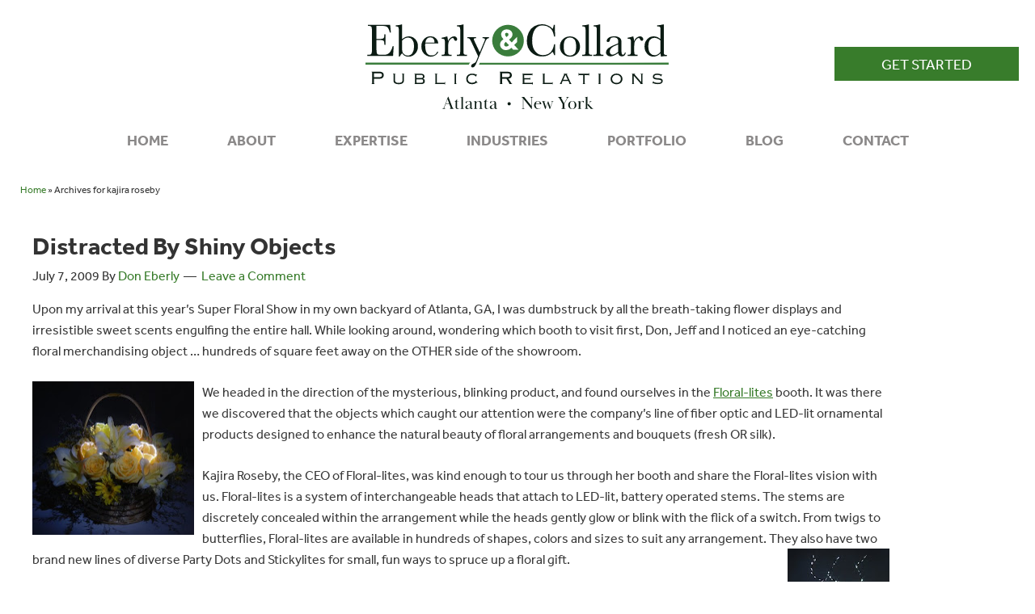

--- FILE ---
content_type: text/html; charset=UTF-8
request_url: https://eberlycollardpr.com/category/kajira-roseby/
body_size: 13955
content:
<!DOCTYPE html>
<html lang="en-US">
<head >
<meta charset="UTF-8" />
<script type="text/javascript">
/* <![CDATA[ */
var gform;gform||(document.addEventListener("gform_main_scripts_loaded",function(){gform.scriptsLoaded=!0}),document.addEventListener("gform/theme/scripts_loaded",function(){gform.themeScriptsLoaded=!0}),window.addEventListener("DOMContentLoaded",function(){gform.domLoaded=!0}),gform={domLoaded:!1,scriptsLoaded:!1,themeScriptsLoaded:!1,isFormEditor:()=>"function"==typeof InitializeEditor,callIfLoaded:function(o){return!(!gform.domLoaded||!gform.scriptsLoaded||!gform.themeScriptsLoaded&&!gform.isFormEditor()||(gform.isFormEditor()&&console.warn("The use of gform.initializeOnLoaded() is deprecated in the form editor context and will be removed in Gravity Forms 3.1."),o(),0))},initializeOnLoaded:function(o){gform.callIfLoaded(o)||(document.addEventListener("gform_main_scripts_loaded",()=>{gform.scriptsLoaded=!0,gform.callIfLoaded(o)}),document.addEventListener("gform/theme/scripts_loaded",()=>{gform.themeScriptsLoaded=!0,gform.callIfLoaded(o)}),window.addEventListener("DOMContentLoaded",()=>{gform.domLoaded=!0,gform.callIfLoaded(o)}))},hooks:{action:{},filter:{}},addAction:function(o,r,e,t){gform.addHook("action",o,r,e,t)},addFilter:function(o,r,e,t){gform.addHook("filter",o,r,e,t)},doAction:function(o){gform.doHook("action",o,arguments)},applyFilters:function(o){return gform.doHook("filter",o,arguments)},removeAction:function(o,r){gform.removeHook("action",o,r)},removeFilter:function(o,r,e){gform.removeHook("filter",o,r,e)},addHook:function(o,r,e,t,n){null==gform.hooks[o][r]&&(gform.hooks[o][r]=[]);var d=gform.hooks[o][r];null==n&&(n=r+"_"+d.length),gform.hooks[o][r].push({tag:n,callable:e,priority:t=null==t?10:t})},doHook:function(r,o,e){var t;if(e=Array.prototype.slice.call(e,1),null!=gform.hooks[r][o]&&((o=gform.hooks[r][o]).sort(function(o,r){return o.priority-r.priority}),o.forEach(function(o){"function"!=typeof(t=o.callable)&&(t=window[t]),"action"==r?t.apply(null,e):e[0]=t.apply(null,e)})),"filter"==r)return e[0]},removeHook:function(o,r,t,n){var e;null!=gform.hooks[o][r]&&(e=(e=gform.hooks[o][r]).filter(function(o,r,e){return!!(null!=n&&n!=o.tag||null!=t&&t!=o.priority)}),gform.hooks[o][r]=e)}});
/* ]]> */
</script>

<meta name="viewport" content="width=device-width, initial-scale=1" />
<meta name="viewport" content="width=device-width, initial-scale=1.0" id="dynamik-viewport"/>
<meta name='robots' content='index, follow, max-image-preview:large, max-snippet:-1, max-video-preview:-1' />

	<!-- This site is optimized with the Yoast SEO Premium plugin v26.7 (Yoast SEO v26.7) - https://yoast.com/wordpress/plugins/seo/ -->
	<title>kajira roseby Archives - Eberly &amp; Collard Public Relations</title>
	<link rel="canonical" href="https://eberlycollardpr.com/category/kajira-roseby/" />
	<meta property="og:locale" content="en_US" />
	<meta property="og:type" content="article" />
	<meta property="og:title" content="kajira roseby Archives" />
	<meta property="og:url" content="https://eberlycollardpr.com/category/kajira-roseby/" />
	<meta property="og:site_name" content="Eberly &amp; Collard Public Relations" />
	<meta name="twitter:card" content="summary_large_image" />
	<meta name="twitter:site" content="@eberlycollardpr" />
	<script type="application/ld+json" class="yoast-schema-graph">{"@context":"https://schema.org","@graph":[{"@type":"CollectionPage","@id":"https://eberlycollardpr.com/category/kajira-roseby/","url":"https://eberlycollardpr.com/category/kajira-roseby/","name":"kajira roseby Archives - Eberly &amp; Collard Public Relations","isPartOf":{"@id":"https://eberlycollardpr.com/#website"},"breadcrumb":{"@id":"https://eberlycollardpr.com/category/kajira-roseby/#breadcrumb"},"inLanguage":"en-US"},{"@type":"BreadcrumbList","@id":"https://eberlycollardpr.com/category/kajira-roseby/#breadcrumb","itemListElement":[{"@type":"ListItem","position":1,"name":"Home","item":"https://eberlycollardpr.com/"},{"@type":"ListItem","position":2,"name":"kajira roseby"}]},{"@type":"WebSite","@id":"https://eberlycollardpr.com/#website","url":"https://eberlycollardpr.com/","name":"Eberly & Collard Public Relations","description":"Public Relations","publisher":{"@id":"https://eberlycollardpr.com/#organization"},"potentialAction":[{"@type":"SearchAction","target":{"@type":"EntryPoint","urlTemplate":"https://eberlycollardpr.com/?s={search_term_string}"},"query-input":{"@type":"PropertyValueSpecification","valueRequired":true,"valueName":"search_term_string"}}],"inLanguage":"en-US"},{"@type":"Organization","@id":"https://eberlycollardpr.com/#organization","name":"Eberly & Collard Public Relations","url":"https://eberlycollardpr.com/","logo":{"@type":"ImageObject","inLanguage":"en-US","@id":"https://eberlycollardpr.com/#/schema/logo/image/","url":"https://eberlycollardpr.com/wp-content/uploads/2018/08/ECPR_Logo_Color.png","contentUrl":"https://eberlycollardpr.com/wp-content/uploads/2018/08/ECPR_Logo_Color.png","width":2483,"height":495,"caption":"Eberly & Collard Public Relations"},"image":{"@id":"https://eberlycollardpr.com/#/schema/logo/image/"},"sameAs":["https://www.facebook.com/EberlyCollardPublicRelations","https://x.com/eberlycollardpr","https://www.instagram.com/eberlycollardpr/","https://www.linkedin.com/company/eberly-&amp;amp;-collard-public-relations/","https://www.youtube.com/channel/UCyBYea4nnl_hmzvxdR9THFw"]}]}</script>
	<!-- / Yoast SEO Premium plugin. -->


<link rel='dns-prefetch' href='//js.hs-scripts.com' />
<link rel='dns-prefetch' href='//www.googletagmanager.com' />
<link rel='dns-prefetch' href='//use.typekit.net' />
<link rel='dns-prefetch' href='//fonts.googleapis.com' />
<link rel="alternate" type="application/rss+xml" title="Eberly &amp; Collard Public Relations &raquo; Feed" href="https://eberlycollardpr.com/feed/" />
<link rel="alternate" type="application/rss+xml" title="Eberly &amp; Collard Public Relations &raquo; Comments Feed" href="https://eberlycollardpr.com/comments/feed/" />
<link rel="alternate" type="application/rss+xml" title="Eberly &amp; Collard Public Relations &raquo; kajira roseby Category Feed" href="https://eberlycollardpr.com/category/kajira-roseby/feed/" />
<style id='wp-img-auto-sizes-contain-inline-css' type='text/css'>
img:is([sizes=auto i],[sizes^="auto," i]){contain-intrinsic-size:3000px 1500px}
/*# sourceURL=wp-img-auto-sizes-contain-inline-css */
</style>
<link rel='stylesheet' id='eberly-collard-pr-css' href='https://eberlycollardpr.com/wp-content/themes/eberly-collard-pr/style.css?ver=2.4' type='text/css' media='all' />
<style id='wp-emoji-styles-inline-css' type='text/css'>

	img.wp-smiley, img.emoji {
		display: inline !important;
		border: none !important;
		box-shadow: none !important;
		height: 1em !important;
		width: 1em !important;
		margin: 0 0.07em !important;
		vertical-align: -0.1em !important;
		background: none !important;
		padding: 0 !important;
	}
/*# sourceURL=wp-emoji-styles-inline-css */
</style>
<style id='wp-block-library-inline-css' type='text/css'>
:root{--wp-block-synced-color:#7a00df;--wp-block-synced-color--rgb:122,0,223;--wp-bound-block-color:var(--wp-block-synced-color);--wp-editor-canvas-background:#ddd;--wp-admin-theme-color:#007cba;--wp-admin-theme-color--rgb:0,124,186;--wp-admin-theme-color-darker-10:#006ba1;--wp-admin-theme-color-darker-10--rgb:0,107,160.5;--wp-admin-theme-color-darker-20:#005a87;--wp-admin-theme-color-darker-20--rgb:0,90,135;--wp-admin-border-width-focus:2px}@media (min-resolution:192dpi){:root{--wp-admin-border-width-focus:1.5px}}.wp-element-button{cursor:pointer}:root .has-very-light-gray-background-color{background-color:#eee}:root .has-very-dark-gray-background-color{background-color:#313131}:root .has-very-light-gray-color{color:#eee}:root .has-very-dark-gray-color{color:#313131}:root .has-vivid-green-cyan-to-vivid-cyan-blue-gradient-background{background:linear-gradient(135deg,#00d084,#0693e3)}:root .has-purple-crush-gradient-background{background:linear-gradient(135deg,#34e2e4,#4721fb 50%,#ab1dfe)}:root .has-hazy-dawn-gradient-background{background:linear-gradient(135deg,#faaca8,#dad0ec)}:root .has-subdued-olive-gradient-background{background:linear-gradient(135deg,#fafae1,#67a671)}:root .has-atomic-cream-gradient-background{background:linear-gradient(135deg,#fdd79a,#004a59)}:root .has-nightshade-gradient-background{background:linear-gradient(135deg,#330968,#31cdcf)}:root .has-midnight-gradient-background{background:linear-gradient(135deg,#020381,#2874fc)}:root{--wp--preset--font-size--normal:16px;--wp--preset--font-size--huge:42px}.has-regular-font-size{font-size:1em}.has-larger-font-size{font-size:2.625em}.has-normal-font-size{font-size:var(--wp--preset--font-size--normal)}.has-huge-font-size{font-size:var(--wp--preset--font-size--huge)}.has-text-align-center{text-align:center}.has-text-align-left{text-align:left}.has-text-align-right{text-align:right}.has-fit-text{white-space:nowrap!important}#end-resizable-editor-section{display:none}.aligncenter{clear:both}.items-justified-left{justify-content:flex-start}.items-justified-center{justify-content:center}.items-justified-right{justify-content:flex-end}.items-justified-space-between{justify-content:space-between}.screen-reader-text{border:0;clip-path:inset(50%);height:1px;margin:-1px;overflow:hidden;padding:0;position:absolute;width:1px;word-wrap:normal!important}.screen-reader-text:focus{background-color:#ddd;clip-path:none;color:#444;display:block;font-size:1em;height:auto;left:5px;line-height:normal;padding:15px 23px 14px;text-decoration:none;top:5px;width:auto;z-index:100000}html :where(.has-border-color){border-style:solid}html :where([style*=border-top-color]){border-top-style:solid}html :where([style*=border-right-color]){border-right-style:solid}html :where([style*=border-bottom-color]){border-bottom-style:solid}html :where([style*=border-left-color]){border-left-style:solid}html :where([style*=border-width]){border-style:solid}html :where([style*=border-top-width]){border-top-style:solid}html :where([style*=border-right-width]){border-right-style:solid}html :where([style*=border-bottom-width]){border-bottom-style:solid}html :where([style*=border-left-width]){border-left-style:solid}html :where(img[class*=wp-image-]){height:auto;max-width:100%}:where(figure){margin:0 0 1em}html :where(.is-position-sticky){--wp-admin--admin-bar--position-offset:var(--wp-admin--admin-bar--height,0px)}@media screen and (max-width:600px){html :where(.is-position-sticky){--wp-admin--admin-bar--position-offset:0px}}

/*# sourceURL=wp-block-library-inline-css */
</style><style id='global-styles-inline-css' type='text/css'>
:root{--wp--preset--aspect-ratio--square: 1;--wp--preset--aspect-ratio--4-3: 4/3;--wp--preset--aspect-ratio--3-4: 3/4;--wp--preset--aspect-ratio--3-2: 3/2;--wp--preset--aspect-ratio--2-3: 2/3;--wp--preset--aspect-ratio--16-9: 16/9;--wp--preset--aspect-ratio--9-16: 9/16;--wp--preset--color--black: #000000;--wp--preset--color--cyan-bluish-gray: #abb8c3;--wp--preset--color--white: #ffffff;--wp--preset--color--pale-pink: #f78da7;--wp--preset--color--vivid-red: #cf2e2e;--wp--preset--color--luminous-vivid-orange: #ff6900;--wp--preset--color--luminous-vivid-amber: #fcb900;--wp--preset--color--light-green-cyan: #7bdcb5;--wp--preset--color--vivid-green-cyan: #00d084;--wp--preset--color--pale-cyan-blue: #8ed1fc;--wp--preset--color--vivid-cyan-blue: #0693e3;--wp--preset--color--vivid-purple: #9b51e0;--wp--preset--gradient--vivid-cyan-blue-to-vivid-purple: linear-gradient(135deg,rgb(6,147,227) 0%,rgb(155,81,224) 100%);--wp--preset--gradient--light-green-cyan-to-vivid-green-cyan: linear-gradient(135deg,rgb(122,220,180) 0%,rgb(0,208,130) 100%);--wp--preset--gradient--luminous-vivid-amber-to-luminous-vivid-orange: linear-gradient(135deg,rgb(252,185,0) 0%,rgb(255,105,0) 100%);--wp--preset--gradient--luminous-vivid-orange-to-vivid-red: linear-gradient(135deg,rgb(255,105,0) 0%,rgb(207,46,46) 100%);--wp--preset--gradient--very-light-gray-to-cyan-bluish-gray: linear-gradient(135deg,rgb(238,238,238) 0%,rgb(169,184,195) 100%);--wp--preset--gradient--cool-to-warm-spectrum: linear-gradient(135deg,rgb(74,234,220) 0%,rgb(151,120,209) 20%,rgb(207,42,186) 40%,rgb(238,44,130) 60%,rgb(251,105,98) 80%,rgb(254,248,76) 100%);--wp--preset--gradient--blush-light-purple: linear-gradient(135deg,rgb(255,206,236) 0%,rgb(152,150,240) 100%);--wp--preset--gradient--blush-bordeaux: linear-gradient(135deg,rgb(254,205,165) 0%,rgb(254,45,45) 50%,rgb(107,0,62) 100%);--wp--preset--gradient--luminous-dusk: linear-gradient(135deg,rgb(255,203,112) 0%,rgb(199,81,192) 50%,rgb(65,88,208) 100%);--wp--preset--gradient--pale-ocean: linear-gradient(135deg,rgb(255,245,203) 0%,rgb(182,227,212) 50%,rgb(51,167,181) 100%);--wp--preset--gradient--electric-grass: linear-gradient(135deg,rgb(202,248,128) 0%,rgb(113,206,126) 100%);--wp--preset--gradient--midnight: linear-gradient(135deg,rgb(2,3,129) 0%,rgb(40,116,252) 100%);--wp--preset--font-size--small: 13px;--wp--preset--font-size--medium: 20px;--wp--preset--font-size--large: 36px;--wp--preset--font-size--x-large: 42px;--wp--preset--spacing--20: 0.44rem;--wp--preset--spacing--30: 0.67rem;--wp--preset--spacing--40: 1rem;--wp--preset--spacing--50: 1.5rem;--wp--preset--spacing--60: 2.25rem;--wp--preset--spacing--70: 3.38rem;--wp--preset--spacing--80: 5.06rem;--wp--preset--shadow--natural: 6px 6px 9px rgba(0, 0, 0, 0.2);--wp--preset--shadow--deep: 12px 12px 50px rgba(0, 0, 0, 0.4);--wp--preset--shadow--sharp: 6px 6px 0px rgba(0, 0, 0, 0.2);--wp--preset--shadow--outlined: 6px 6px 0px -3px rgb(255, 255, 255), 6px 6px rgb(0, 0, 0);--wp--preset--shadow--crisp: 6px 6px 0px rgb(0, 0, 0);}:where(.is-layout-flex){gap: 0.5em;}:where(.is-layout-grid){gap: 0.5em;}body .is-layout-flex{display: flex;}.is-layout-flex{flex-wrap: wrap;align-items: center;}.is-layout-flex > :is(*, div){margin: 0;}body .is-layout-grid{display: grid;}.is-layout-grid > :is(*, div){margin: 0;}:where(.wp-block-columns.is-layout-flex){gap: 2em;}:where(.wp-block-columns.is-layout-grid){gap: 2em;}:where(.wp-block-post-template.is-layout-flex){gap: 1.25em;}:where(.wp-block-post-template.is-layout-grid){gap: 1.25em;}.has-black-color{color: var(--wp--preset--color--black) !important;}.has-cyan-bluish-gray-color{color: var(--wp--preset--color--cyan-bluish-gray) !important;}.has-white-color{color: var(--wp--preset--color--white) !important;}.has-pale-pink-color{color: var(--wp--preset--color--pale-pink) !important;}.has-vivid-red-color{color: var(--wp--preset--color--vivid-red) !important;}.has-luminous-vivid-orange-color{color: var(--wp--preset--color--luminous-vivid-orange) !important;}.has-luminous-vivid-amber-color{color: var(--wp--preset--color--luminous-vivid-amber) !important;}.has-light-green-cyan-color{color: var(--wp--preset--color--light-green-cyan) !important;}.has-vivid-green-cyan-color{color: var(--wp--preset--color--vivid-green-cyan) !important;}.has-pale-cyan-blue-color{color: var(--wp--preset--color--pale-cyan-blue) !important;}.has-vivid-cyan-blue-color{color: var(--wp--preset--color--vivid-cyan-blue) !important;}.has-vivid-purple-color{color: var(--wp--preset--color--vivid-purple) !important;}.has-black-background-color{background-color: var(--wp--preset--color--black) !important;}.has-cyan-bluish-gray-background-color{background-color: var(--wp--preset--color--cyan-bluish-gray) !important;}.has-white-background-color{background-color: var(--wp--preset--color--white) !important;}.has-pale-pink-background-color{background-color: var(--wp--preset--color--pale-pink) !important;}.has-vivid-red-background-color{background-color: var(--wp--preset--color--vivid-red) !important;}.has-luminous-vivid-orange-background-color{background-color: var(--wp--preset--color--luminous-vivid-orange) !important;}.has-luminous-vivid-amber-background-color{background-color: var(--wp--preset--color--luminous-vivid-amber) !important;}.has-light-green-cyan-background-color{background-color: var(--wp--preset--color--light-green-cyan) !important;}.has-vivid-green-cyan-background-color{background-color: var(--wp--preset--color--vivid-green-cyan) !important;}.has-pale-cyan-blue-background-color{background-color: var(--wp--preset--color--pale-cyan-blue) !important;}.has-vivid-cyan-blue-background-color{background-color: var(--wp--preset--color--vivid-cyan-blue) !important;}.has-vivid-purple-background-color{background-color: var(--wp--preset--color--vivid-purple) !important;}.has-black-border-color{border-color: var(--wp--preset--color--black) !important;}.has-cyan-bluish-gray-border-color{border-color: var(--wp--preset--color--cyan-bluish-gray) !important;}.has-white-border-color{border-color: var(--wp--preset--color--white) !important;}.has-pale-pink-border-color{border-color: var(--wp--preset--color--pale-pink) !important;}.has-vivid-red-border-color{border-color: var(--wp--preset--color--vivid-red) !important;}.has-luminous-vivid-orange-border-color{border-color: var(--wp--preset--color--luminous-vivid-orange) !important;}.has-luminous-vivid-amber-border-color{border-color: var(--wp--preset--color--luminous-vivid-amber) !important;}.has-light-green-cyan-border-color{border-color: var(--wp--preset--color--light-green-cyan) !important;}.has-vivid-green-cyan-border-color{border-color: var(--wp--preset--color--vivid-green-cyan) !important;}.has-pale-cyan-blue-border-color{border-color: var(--wp--preset--color--pale-cyan-blue) !important;}.has-vivid-cyan-blue-border-color{border-color: var(--wp--preset--color--vivid-cyan-blue) !important;}.has-vivid-purple-border-color{border-color: var(--wp--preset--color--vivid-purple) !important;}.has-vivid-cyan-blue-to-vivid-purple-gradient-background{background: var(--wp--preset--gradient--vivid-cyan-blue-to-vivid-purple) !important;}.has-light-green-cyan-to-vivid-green-cyan-gradient-background{background: var(--wp--preset--gradient--light-green-cyan-to-vivid-green-cyan) !important;}.has-luminous-vivid-amber-to-luminous-vivid-orange-gradient-background{background: var(--wp--preset--gradient--luminous-vivid-amber-to-luminous-vivid-orange) !important;}.has-luminous-vivid-orange-to-vivid-red-gradient-background{background: var(--wp--preset--gradient--luminous-vivid-orange-to-vivid-red) !important;}.has-very-light-gray-to-cyan-bluish-gray-gradient-background{background: var(--wp--preset--gradient--very-light-gray-to-cyan-bluish-gray) !important;}.has-cool-to-warm-spectrum-gradient-background{background: var(--wp--preset--gradient--cool-to-warm-spectrum) !important;}.has-blush-light-purple-gradient-background{background: var(--wp--preset--gradient--blush-light-purple) !important;}.has-blush-bordeaux-gradient-background{background: var(--wp--preset--gradient--blush-bordeaux) !important;}.has-luminous-dusk-gradient-background{background: var(--wp--preset--gradient--luminous-dusk) !important;}.has-pale-ocean-gradient-background{background: var(--wp--preset--gradient--pale-ocean) !important;}.has-electric-grass-gradient-background{background: var(--wp--preset--gradient--electric-grass) !important;}.has-midnight-gradient-background{background: var(--wp--preset--gradient--midnight) !important;}.has-small-font-size{font-size: var(--wp--preset--font-size--small) !important;}.has-medium-font-size{font-size: var(--wp--preset--font-size--medium) !important;}.has-large-font-size{font-size: var(--wp--preset--font-size--large) !important;}.has-x-large-font-size{font-size: var(--wp--preset--font-size--x-large) !important;}
/*# sourceURL=global-styles-inline-css */
</style>

<style id='classic-theme-styles-inline-css' type='text/css'>
/*! This file is auto-generated */
.wp-block-button__link{color:#fff;background-color:#32373c;border-radius:9999px;box-shadow:none;text-decoration:none;padding:calc(.667em + 2px) calc(1.333em + 2px);font-size:1.125em}.wp-block-file__button{background:#32373c;color:#fff;text-decoration:none}
/*# sourceURL=/wp-includes/css/classic-themes.min.css */
</style>
<link rel='stylesheet' id='collapseomatic-css-css' href='https://eberlycollardpr.com/wp-content/plugins/collapse-pro-matic/light_style.css?ver=1.5.3' type='text/css' media='all' />
<link rel='stylesheet' id='custom-typekit-css-css' href='https://use.typekit.net/qgh5lem.css?ver=2.1.1' type='text/css' media='all' />
<link rel='stylesheet' id='fl-builder-layout-bundle-8654271150b187d63ed1908d92307cce-css' href='https://eberlycollardpr.com/wp-content/uploads/bb-plugin/cache/8654271150b187d63ed1908d92307cce-layout-bundle.css?ver=2.10.0.5-1.5.2.1-20251125200437' type='text/css' media='all' />
<link rel='stylesheet' id='child_enqueued_google_fonts-css' href='//fonts.googleapis.com/css?family=Lato%3A300%2C400%7CPT+Sans&#038;ver=2.4' type='text/css' media='all' />
<link rel='stylesheet' id='pp-animate-css' href='https://eberlycollardpr.com/wp-content/plugins/bbpowerpack/assets/css/animate.min.css?ver=3.5.1' type='text/css' media='all' />
<script type="text/javascript" src="https://eberlycollardpr.com/wp-includes/js/jquery/jquery.min.js?ver=3.7.1" id="jquery-core-js"></script>
<script type="text/javascript" src="https://eberlycollardpr.com/wp-includes/js/jquery/jquery-migrate.min.js?ver=3.4.1" id="jquery-migrate-js"></script>

<!-- Google tag (gtag.js) snippet added by Site Kit -->
<!-- Google Analytics snippet added by Site Kit -->
<script type="text/javascript" src="https://www.googletagmanager.com/gtag/js?id=GT-K8K7BPD" id="google_gtagjs-js" async></script>
<script type="text/javascript" id="google_gtagjs-js-after">
/* <![CDATA[ */
window.dataLayer = window.dataLayer || [];function gtag(){dataLayer.push(arguments);}
gtag("set","linker",{"domains":["eberlycollardpr.com"]});
gtag("js", new Date());
gtag("set", "developer_id.dZTNiMT", true);
gtag("config", "GT-K8K7BPD");
 window._googlesitekit = window._googlesitekit || {}; window._googlesitekit.throttledEvents = []; window._googlesitekit.gtagEvent = (name, data) => { var key = JSON.stringify( { name, data } ); if ( !! window._googlesitekit.throttledEvents[ key ] ) { return; } window._googlesitekit.throttledEvents[ key ] = true; setTimeout( () => { delete window._googlesitekit.throttledEvents[ key ]; }, 5 ); gtag( "event", name, { ...data, event_source: "site-kit" } ); }; 
//# sourceURL=google_gtagjs-js-after
/* ]]> */
</script>
<link rel="https://api.w.org/" href="https://eberlycollardpr.com/wp-json/" /><link rel="alternate" title="JSON" type="application/json" href="https://eberlycollardpr.com/wp-json/wp/v2/categories/135" /><link rel="EditURI" type="application/rsd+xml" title="RSD" href="https://eberlycollardpr.com/xmlrpc.php?rsd" />
<meta name="generator" content="WordPress 6.9" />
		<script>
			var bb_powerpack = {
				version: '2.40.10',
				getAjaxUrl: function() { return atob( 'aHR0cHM6Ly9lYmVybHljb2xsYXJkcHIuY29tL3dwLWFkbWluL2FkbWluLWFqYXgucGhw' ); },
				callback: function() {},
				mapMarkerData: {},
				post_id: '733',
				search_term: '',
				current_page: 'https://eberlycollardpr.com/category/kajira-roseby/',
				conditionals: {
					is_front_page: false,
					is_home: false,
					is_archive: true,
					current_post_type: '',
					is_tax: true,
										current_tax: 'category',
					current_term: 'kajira-roseby',
										is_author: false,
					current_author: false,
					is_search: false,
									}
			};
		</script>
		<meta name="generator" content="Site Kit by Google 1.170.0" /><script type="text/javascript" src="https://secure.plug1luge.com/js/207581.js" ></script>
<noscript><img alt="" src="https://secure.plug1luge.com/207581.png" style="display:none;" /></noscript>			<!-- DO NOT COPY THIS SNIPPET! Start of Page Analytics Tracking for HubSpot WordPress plugin v11.3.37-->
			<script class="hsq-set-content-id" data-content-id="listing-page">
				var _hsq = _hsq || [];
				_hsq.push(["setContentType", "listing-page"]);
			</script>
			<!-- DO NOT COPY THIS SNIPPET! End of Page Analytics Tracking for HubSpot WordPress plugin -->
			<link rel="pingback" href="https://eberlycollardpr.com/xmlrpc.php" />

<!-- Google AdSense meta tags added by Site Kit -->
<meta name="google-adsense-platform-account" content="ca-host-pub-2644536267352236">
<meta name="google-adsense-platform-domain" content="sitekit.withgoogle.com">
<!-- End Google AdSense meta tags added by Site Kit -->
<link rel="icon" href="https://eberlycollardpr.com/wp-content/uploads/2017/03/cropped-favicon-32x32.png" sizes="32x32" />
<link rel="icon" href="https://eberlycollardpr.com/wp-content/uploads/2017/03/cropped-favicon-192x192.png" sizes="192x192" />
<link rel="apple-touch-icon" href="https://eberlycollardpr.com/wp-content/uploads/2017/03/cropped-favicon-180x180.png" />
<meta name="msapplication-TileImage" content="https://eberlycollardpr.com/wp-content/uploads/2017/03/cropped-favicon-270x270.png" />
		<style type="text/css" id="wp-custom-css">
			.uabb-thumbnail-position-background .uabb-post-thumbnail {
    position: absolute;
    top: 0;
    left: 0;
    width: 100%;
    min-height: 413px;
    z-index: 2;
}		</style>
		</head>
<body class="archive category category-kajira-roseby category-135 wp-theme-genesis wp-child-theme-eberly-collard-pr fl-builder-2-10-0-5 fl-themer-1-5-2-1-20251125200437 fl-no-js fl-theme-builder-footer fl-theme-builder-footer-site-footer header-image header-full-width full-width-content genesis-breadcrumbs-visible site-fluid override"><div class="site-container"><link rel='stylesheet' id='fl-builder-layout-20-css' href='https://eberlycollardpr.com/wp-content/uploads/bb-plugin/cache/20-layout-partial.css?ver=a42c9d37c7a375331d62c28d342bd9f6' type='text/css' media='all' />
<div class="fl-builder-content fl-builder-content-20 fl-builder-template fl-builder-layout-template fl-builder-global-templates-locked" data-post-id="20"><div class="fl-row fl-row-full-width fl-row-bg-none fl-node-58b43f74c479d fl-row-default-height fl-row-align-center" data-node="58b43f74c479d">
	<div class="fl-row-content-wrap">
		<div class="uabb-row-separator uabb-top-row-separator" >
</div>
						<div class="fl-row-content fl-row-fixed-width fl-node-content">
		
<div class="fl-col-group fl-node-58b43f74c71ec fl-col-group-equal-height fl-col-group-align-center" data-node="58b43f74c71ec">
			<div class="fl-col fl-node-58b43f74c75e3 fl-col-bg-color fl-col-small" data-node="58b43f74c75e3">
	<div class="fl-col-content fl-node-content"></div>
</div>
			<div class="fl-col fl-node-58b43f74c75f0 fl-col-bg-color fl-col-small" data-node="58b43f74c75f0">
	<div class="fl-col-content fl-node-content"><div class="fl-module fl-module-photo fl-node-58b43f84486a4" data-node="58b43f84486a4">
	<div class="fl-module-content fl-node-content">
		<div role="figure" class="fl-photo fl-photo-align-center" itemscope itemtype="https://schema.org/ImageObject">
	<div class="fl-photo-content fl-photo-img-svg">
				<a href="https://eberlycollardpr.com/" target="_self" itemprop="url">
				<img loading="lazy" decoding="async" class="fl-photo-img wp-image-4492 size-full" src="https://eberlycollardpr.com/wp-content/uploads/2020/09/ECPR_Color.svg" alt="Eberly &amp; Collard" height="99" width="353" title="ECPR_Color"  itemprop="image" />
				</a>
					</div>
	</div>
	</div>
</div>
</div>
</div>
			<div class="fl-col fl-node-58b43f74c75fb fl-col-bg-color fl-col-small" data-node="58b43f74c75fb">
	<div class="fl-col-content fl-node-content"><div class="fl-module fl-module-pp-smart-button fl-node-58b43fcf7740a fl-visible-desktop fl-visible-large fl-visible-medium up" data-node="58b43fcf7740a">
	<div class="fl-module-content fl-node-content">
		<div class="pp-button-wrap pp-button-width-custom">
	<a href="https://eberlycollardpr.com/contact/" target="_self" class="pp-button" role="button" aria-label="Get Started">
						<span class="pp-button-text">Get Started</span>
					</a>
</div>
	</div>
</div>
</div>
</div>
	</div>
		</div>
	</div>
</div>
</div><div class="uabb-js-breakpoint" style="display: none;"></div><header class="site-header"><div class="wrap"></div></header><nav class="nav-primary" aria-label="Main"><div class="wrap"><ul id="menu-main" class="menu genesis-nav-menu menu-primary js-superfish"><li id="menu-item-16" class="menu-item menu-item-type-post_type menu-item-object-page menu-item-home menu-item-16"><a href="https://eberlycollardpr.com/"><span >Home</span></a></li>
<li id="menu-item-15" class="menu-item menu-item-type-post_type menu-item-object-page menu-item-has-children menu-item-15"><a href="https://eberlycollardpr.com/about/"><span >About</span></a>
<ul class="sub-menu">
	<li id="menu-item-299" class="menu-item menu-item-type-post_type menu-item-object-page menu-item-299"><a href="https://eberlycollardpr.com/about/"><span >About ECPR</span></a></li>
	<li id="menu-item-182" class="menu-item menu-item-type-post_type menu-item-object-page menu-item-182"><a href="https://eberlycollardpr.com/leadership-eberly-collard-public-relations/"><span >Leadership</span></a></li>
	<li id="menu-item-181" class="menu-item menu-item-type-post_type menu-item-object-page menu-item-181"><a href="https://eberlycollardpr.com/about/faq/"><span >FAQ</span></a></li>
	<li id="menu-item-183" class="menu-item menu-item-type-post_type menu-item-object-page menu-item-183"><a href="https://eberlycollardpr.com/about/process/"><span >Process</span></a></li>
	<li id="menu-item-3963" class="menu-item menu-item-type-post_type menu-item-object-page menu-item-3963"><a href="https://eberlycollardpr.com/about/careers/"><span >Careers</span></a></li>
</ul>
</li>
<li id="menu-item-14" class="menu-item menu-item-type-post_type menu-item-object-page menu-item-has-children menu-item-14"><a href="https://eberlycollardpr.com/expertise/"><span >Expertise</span></a>
<ul class="sub-menu">
	<li id="menu-item-300" class="menu-item menu-item-type-post_type menu-item-object-page menu-item-300"><a href="https://eberlycollardpr.com/expertise/"><span >Expertise</span></a></li>
	<li id="menu-item-175" class="menu-item menu-item-type-post_type menu-item-object-page menu-item-175"><a href="https://eberlycollardpr.com/expertise/integrated-marketing/"><span >Integrated Marketing</span></a></li>
	<li id="menu-item-176" class="menu-item menu-item-type-post_type menu-item-object-page menu-item-176"><a href="https://eberlycollardpr.com/expertise/branding/"><span >Branding</span></a></li>
	<li id="menu-item-177" class="menu-item menu-item-type-post_type menu-item-object-page menu-item-177"><a href="https://eberlycollardpr.com/expertise/digital-marketing/"><span >Digital Marketing</span></a></li>
	<li id="menu-item-178" class="menu-item menu-item-type-post_type menu-item-object-page menu-item-178"><a href="https://eberlycollardpr.com/expertise/public-relations/"><span >Public Relations</span></a></li>
	<li id="menu-item-180" class="menu-item menu-item-type-post_type menu-item-object-page menu-item-180"><a href="https://eberlycollardpr.com/expertise/media-relations/"><span >Media Relations</span></a></li>
	<li id="menu-item-179" class="menu-item menu-item-type-post_type menu-item-object-page menu-item-179"><a href="https://eberlycollardpr.com/expertise/advertising/"><span >Advertising</span></a></li>
</ul>
</li>
<li id="menu-item-33" class="menu-item menu-item-type-post_type menu-item-object-page menu-item-has-children menu-item-33"><a href="https://eberlycollardpr.com/industries/"><span >Industries</span></a>
<ul class="sub-menu">
	<li id="menu-item-301" class="menu-item menu-item-type-post_type menu-item-object-page menu-item-301"><a href="https://eberlycollardpr.com/industries/"><span >Industries &#038; Sectors</span></a></li>
	<li id="menu-item-184" class="menu-item menu-item-type-post_type menu-item-object-page menu-item-184"><a href="https://eberlycollardpr.com/industries/architecture/"><span >Architecture</span></a></li>
	<li id="menu-item-4840" class="menu-item menu-item-type-post_type menu-item-object-page menu-item-4840"><a href="https://eberlycollardpr.com/industries/b2b-professional-services/"><span >B2B Professional Services</span></a></li>
	<li id="menu-item-185" class="menu-item menu-item-type-post_type menu-item-object-page menu-item-185"><a href="https://eberlycollardpr.com/industries/building-products/"><span >Building Products</span></a></li>
	<li id="menu-item-186" class="menu-item menu-item-type-post_type menu-item-object-page menu-item-186"><a href="https://eberlycollardpr.com/industries/construction/"><span >Construction</span></a></li>
	<li id="menu-item-188" class="menu-item menu-item-type-post_type menu-item-object-page menu-item-188"><a href="https://eberlycollardpr.com/industries/consumer-products-services/"><span >Consumer Products &#038; Services</span></a></li>
	<li id="menu-item-187" class="menu-item menu-item-type-post_type menu-item-object-page menu-item-187"><a href="https://eberlycollardpr.com/industries/engineering/"><span >Engineering</span></a></li>
	<li id="menu-item-189" class="menu-item menu-item-type-post_type menu-item-object-page menu-item-189"><a href="https://eberlycollardpr.com/industries/horticulture-landscape/"><span >Horticulture &#038; Landscape</span></a></li>
	<li id="menu-item-192" class="menu-item menu-item-type-post_type menu-item-object-page menu-item-192"><a href="https://eberlycollardpr.com/industries/hospitality-travel/"><span >Hospitality &#038; Travel</span></a></li>
	<li id="menu-item-190" class="menu-item menu-item-type-post_type menu-item-object-page menu-item-190"><a href="https://eberlycollardpr.com/industries/interior-design/"><span >Interior Design</span></a></li>
	<li id="menu-item-191" class="menu-item menu-item-type-post_type menu-item-object-page menu-item-191"><a href="https://eberlycollardpr.com/industries/kitchen-bath/"><span >Kitchen &#038; Bath</span></a></li>
	<li id="menu-item-193" class="menu-item menu-item-type-post_type menu-item-object-page menu-item-193"><a href="https://eberlycollardpr.com/industries/real-estate-development/"><span >Real Estate Development</span></a></li>
</ul>
</li>
<li id="menu-item-31" class="menu-item menu-item-type-post_type menu-item-object-page menu-item-31"><a href="https://eberlycollardpr.com/portfolio/"><span >Portfolio</span></a></li>
<li id="menu-item-32" class="menu-item menu-item-type-post_type menu-item-object-page menu-item-32"><a href="https://eberlycollardpr.com/blog/"><span >Blog</span></a></li>
<li id="menu-item-13" class="menu-item menu-item-type-post_type menu-item-object-page menu-item-13"><a href="https://eberlycollardpr.com/contact/"><span >Contact</span></a></li>
</ul></div></nav>	<div id="dropdown-nav-wrap">
		<!-- dropdown nav for responsive design -->
		<nav id="dropdown-nav" role="navigation">
			<div class="menu-main-container"><select id="menu-main-1" class="menu mobile-dropdown-menu nav-chosen-select"><option value="" class="blank">MENU</option><option class="menu-item menu-item-type-post_type menu-item-object-page menu-item-home menu-item-16 menu-item-depth-0" value="https://eberlycollardpr.com/">Home</option>
<option class="menu-item menu-item-type-post_type menu-item-object-page menu-item-has-children menu-item-15 menu-item-depth-0" value="https://eberlycollardpr.com/about/">About</option>	<option class="menu-item menu-item-type-post_type menu-item-object-page menu-item-299 menu-item-depth-1" value="https://eberlycollardpr.com/about/">&ndash;&nbsp;About ECPR</option>
	<option class="menu-item menu-item-type-post_type menu-item-object-page menu-item-182 menu-item-depth-1" value="https://eberlycollardpr.com/leadership-eberly-collard-public-relations/">&ndash;&nbsp;Leadership</option>
	<option class="menu-item menu-item-type-post_type menu-item-object-page menu-item-181 menu-item-depth-1" value="https://eberlycollardpr.com/about/faq/">&ndash;&nbsp;FAQ</option>
	<option class="menu-item menu-item-type-post_type menu-item-object-page menu-item-183 menu-item-depth-1" value="https://eberlycollardpr.com/about/process/">&ndash;&nbsp;Process</option>
	<option class="menu-item menu-item-type-post_type menu-item-object-page menu-item-3963 menu-item-depth-1" value="https://eberlycollardpr.com/about/careers/">&ndash;&nbsp;Careers</option>

<option class="menu-item menu-item-type-post_type menu-item-object-page menu-item-has-children menu-item-14 menu-item-depth-0" value="https://eberlycollardpr.com/expertise/">Expertise</option>	<option class="menu-item menu-item-type-post_type menu-item-object-page menu-item-300 menu-item-depth-1" value="https://eberlycollardpr.com/expertise/">&ndash;&nbsp;Expertise</option>
	<option class="menu-item menu-item-type-post_type menu-item-object-page menu-item-175 menu-item-depth-1" value="https://eberlycollardpr.com/expertise/integrated-marketing/">&ndash;&nbsp;Integrated Marketing</option>
	<option class="menu-item menu-item-type-post_type menu-item-object-page menu-item-176 menu-item-depth-1" value="https://eberlycollardpr.com/expertise/branding/">&ndash;&nbsp;Branding</option>
	<option class="menu-item menu-item-type-post_type menu-item-object-page menu-item-177 menu-item-depth-1" value="https://eberlycollardpr.com/expertise/digital-marketing/">&ndash;&nbsp;Digital Marketing</option>
	<option class="menu-item menu-item-type-post_type menu-item-object-page menu-item-178 menu-item-depth-1" value="https://eberlycollardpr.com/expertise/public-relations/">&ndash;&nbsp;Public Relations</option>
	<option class="menu-item menu-item-type-post_type menu-item-object-page menu-item-180 menu-item-depth-1" value="https://eberlycollardpr.com/expertise/media-relations/">&ndash;&nbsp;Media Relations</option>
	<option class="menu-item menu-item-type-post_type menu-item-object-page menu-item-179 menu-item-depth-1" value="https://eberlycollardpr.com/expertise/advertising/">&ndash;&nbsp;Advertising</option>

<option class="menu-item menu-item-type-post_type menu-item-object-page menu-item-has-children menu-item-33 menu-item-depth-0" value="https://eberlycollardpr.com/industries/">Industries</option>	<option class="menu-item menu-item-type-post_type menu-item-object-page menu-item-301 menu-item-depth-1" value="https://eberlycollardpr.com/industries/">&ndash;&nbsp;Industries &#038; Sectors</option>
	<option class="menu-item menu-item-type-post_type menu-item-object-page menu-item-184 menu-item-depth-1" value="https://eberlycollardpr.com/industries/architecture/">&ndash;&nbsp;Architecture</option>
	<option class="menu-item menu-item-type-post_type menu-item-object-page menu-item-4840 menu-item-depth-1" value="https://eberlycollardpr.com/industries/b2b-professional-services/">&ndash;&nbsp;B2B Professional Services</option>
	<option class="menu-item menu-item-type-post_type menu-item-object-page menu-item-185 menu-item-depth-1" value="https://eberlycollardpr.com/industries/building-products/">&ndash;&nbsp;Building Products</option>
	<option class="menu-item menu-item-type-post_type menu-item-object-page menu-item-186 menu-item-depth-1" value="https://eberlycollardpr.com/industries/construction/">&ndash;&nbsp;Construction</option>
	<option class="menu-item menu-item-type-post_type menu-item-object-page menu-item-188 menu-item-depth-1" value="https://eberlycollardpr.com/industries/consumer-products-services/">&ndash;&nbsp;Consumer Products &#038; Services</option>
	<option class="menu-item menu-item-type-post_type menu-item-object-page menu-item-187 menu-item-depth-1" value="https://eberlycollardpr.com/industries/engineering/">&ndash;&nbsp;Engineering</option>
	<option class="menu-item menu-item-type-post_type menu-item-object-page menu-item-189 menu-item-depth-1" value="https://eberlycollardpr.com/industries/horticulture-landscape/">&ndash;&nbsp;Horticulture &#038; Landscape</option>
	<option class="menu-item menu-item-type-post_type menu-item-object-page menu-item-192 menu-item-depth-1" value="https://eberlycollardpr.com/industries/hospitality-travel/">&ndash;&nbsp;Hospitality &#038; Travel</option>
	<option class="menu-item menu-item-type-post_type menu-item-object-page menu-item-190 menu-item-depth-1" value="https://eberlycollardpr.com/industries/interior-design/">&ndash;&nbsp;Interior Design</option>
	<option class="menu-item menu-item-type-post_type menu-item-object-page menu-item-191 menu-item-depth-1" value="https://eberlycollardpr.com/industries/kitchen-bath/">&ndash;&nbsp;Kitchen &#038; Bath</option>
	<option class="menu-item menu-item-type-post_type menu-item-object-page menu-item-193 menu-item-depth-1" value="https://eberlycollardpr.com/industries/real-estate-development/">&ndash;&nbsp;Real Estate Development</option>

<option class="menu-item menu-item-type-post_type menu-item-object-page menu-item-31 menu-item-depth-0" value="https://eberlycollardpr.com/portfolio/">Portfolio</option>
<option class="menu-item menu-item-type-post_type menu-item-object-page menu-item-32 menu-item-depth-0" value="https://eberlycollardpr.com/blog/">Blog</option>
<option class="menu-item menu-item-type-post_type menu-item-object-page menu-item-13 menu-item-depth-0" value="https://eberlycollardpr.com/contact/">Contact</option>
</select></div>			<div class="responsive-menu-icon">
				<span class="responsive-icon-bar"></span>
				<span class="responsive-icon-bar"></span>
				<span class="responsive-icon-bar"></span>
			</div>
		</nav><!-- #dropdown-nav -->
		<!-- /end dropdown nav -->
	</div>
<div class="breadcrumb"> <span class="breadcrumb-link-wrap"><a class="breadcrumb-link" href="https://eberlycollardpr.com/"><span class="breadcrumb-link-text-wrap">Home</span></a><meta ></span>   »   Archives for kajira roseby</div><div class="site-inner"><div class="content-sidebar-wrap"><main class="content"><article class="post-733 post type-post status-publish format-standard category-eberly-collard-pr category-eberlycollardpr category-floral-lites category-kajira-roseby category-super-floral-show entry override" aria-label="Distracted By Shiny Objects"><header class="entry-header"><h2 class="entry-title"><a class="entry-title-link" rel="bookmark" href="https://eberlycollardpr.com/2009/07/distracted-by-shiny-objects/">Distracted By Shiny Objects</a></h2>
<p class="entry-meta"><time class="entry-time">July 7, 2009</time> By <span class="entry-author"><a href="https://eberlycollardpr.com/author/deberly/" class="entry-author-link" rel="author"><span class="entry-author-name">Don Eberly</span></a></span> <span class="entry-comments-link"><a href="https://eberlycollardpr.com/2009/07/distracted-by-shiny-objects/#respond">Leave a Comment</a></span> </p></header><div class="entry-content"><p><!--  /* Style Definitions */  p.MsoNormal, li.MsoNormal, div.MsoNormal  {mso-style-parent:"";  margin:0in;  margin-bottom:.0001pt;  mso-pagination:widow-orphan;  font-size:11.0pt;  font-family:Arial;  mso-fareast-font-family:"Times New Roman";  color:black;  mso-bidi-font-weight:bold;} a:link, span.MsoHyperlink  {color:blue;  text-decoration:underline;  text-underline:single;} a:visited, span.MsoHyperlinkFollowed  {color:purple;  text-decoration:underline;  text-underline:single;} @page Section1  {size:8.5in 11.0in;  margin:1.0in 1.25in 1.0in 1.25in;  mso-header-margin:.5in;  mso-footer-margin:.5in;  mso-paper-source:0;} div.Section1  {page:Section1;} -->   Upon my arrival at this year’s Super Floral Show in my own backyard of Atlanta, GA, I was dumbstruck by all the breath-taking flower displays and irresistible sweet scents engulfing the entire hall. While looking around, wondering which booth to visit first, Don, Jeff and I noticed an eye-catching floral merchandising object … hundreds of square feet away on the OTHER side of the showroom.</p>
<p>  <a href="http://4.bp.blogspot.com/_5tGrKgM9_Ec/SlTOEHSVPbI/AAAAAAAAAPs/Fj2kBTUqD14/s1600-h/DSC_1269.JPG"><img decoding="async" style="margin: 0pt 10px 10px 0pt; float: left; cursor: pointer; width: 200px; height: 190px;" src="http://4.bp.blogspot.com/_5tGrKgM9_Ec/SlTOEHSVPbI/AAAAAAAAAPs/Fj2kBTUqD14/s200/DSC_1269.JPG" alt="" id="BLOGGER_PHOTO_ID_5356132426921098674" border="0" /></a>We headed in the direction of the mysterious, blinking product, and found ourselves in the <a href="http://www.floral-lites.com/">Floral-lites</a> booth. It was there we discovered that the objects which caught our attention were the company’s line of fiber optic and LED-lit ornamental products designed to enhance the natural beauty of floral arrangements and bouquets (fresh OR silk).</p>
<p>  Kajira Roseby, the CEO of Floral-lites, was kind enough to tour us through her booth and share the Floral-lites vision with us. Floral-lites is a system of interchangeable heads that attach to LED-lit, battery operated stems. The stems are discretely concealed within the arrangement while the heads gently glow or blink with the flick of a switch. From twigs to butterflies, Floral-lites are available in hundreds of shapes, colors and sizes to suit any arrangement. They also have two brand new lines of diverse Party Dots and Stickylites for small, fun ways to spruce up a floral gift.<a href="http://2.bp.blogspot.com/_5tGrKgM9_Ec/SlTOIEQHhuI/AAAAAAAAAP0/mxz6mFQsm5I/s1600-h/DSC_1291.JPG"><img decoding="async" style="margin: 0pt 0pt 10px 10px; float: right; cursor: pointer; width: 126px; height: 200px;" src="http://2.bp.blogspot.com/_5tGrKgM9_Ec/SlTOIEQHhuI/AAAAAAAAAP0/mxz6mFQsm5I/s200/DSC_1291.JPG" alt="" id="BLOGGER_PHOTO_ID_5356132494825981666" border="0" /></a></p>
<p>  Floral-lites is the result of 2 years of research, working with select florists around the globe to create a product line that enhances the natural beauty of flowers and adds an entirely new, creative dimension to floral displays. Floral-lites last the life of the arrangement, so florists can be confident about their customer’s satisfaction.</p>
<p>  Talk about market potential! It drew us across an entire show hall… what could it do for your retail center to lure customers? To learn more about the Floral-lites system, feel free to visit the Web site at www.floral-lites.com.</p>
<p>  ~Leslie</p>
</div><footer class="entry-footer"><p class="entry-meta"><span class="entry-categories">Filed Under: <a href="https://eberlycollardpr.com/category/eberly-collard-pr/" rel="category tag">eberly collard pr</a>, <a href="https://eberlycollardpr.com/category/eberlycollardpr/" rel="category tag">eberlycollardpr</a>, <a href="https://eberlycollardpr.com/category/floral-lites/" rel="category tag">floral-lites</a>, <a href="https://eberlycollardpr.com/category/kajira-roseby/" rel="category tag">kajira roseby</a>, <a href="https://eberlycollardpr.com/category/super-floral-show/" rel="category tag">super floral show</a></span> </p></footer></article><img src="https://eberlycollardpr.com/wp-content/themes/eberly-collard-pr/images/content-filler.png" class="dynamik-content-filler-img" alt=""></main></div></div><footer class="fl-builder-content fl-builder-content-4024 fl-builder-global-templates-locked" data-post-id="4024" data-type="footer" itemscope="itemscope" itemtype="http://schema.org/WPFooter"><div class="fl-row fl-row-full-width fl-row-bg-none fl-node-dnaksov04m92 fl-row-default-height fl-row-align-center" data-node="dnaksov04m92">
	<div class="fl-row-content-wrap">
		<div class="uabb-row-separator uabb-top-row-separator" >
</div>
						<div class="fl-row-content fl-row-full-width fl-node-content">
		
<div class="fl-col-group fl-node-2657fe91pvn4 fl-col-group-equal-height fl-col-group-align-top fl-col-group-custom-width" data-node="2657fe91pvn4">
			<div class="fl-col fl-node-rgvzkosb93jt fl-col-bg-color fl-col-small fl-visible-desktop fl-visible-large" data-node="rgvzkosb93jt">
	<div class="fl-col-content fl-node-content"></div>
</div>
			<div class="fl-col fl-node-01fh9anmpoke fl-col-bg-color fl-col-small fl-col-small-custom-width" data-node="01fh9anmpoke">
	<div class="fl-col-content fl-node-content"><div role="figure" class="fl-module fl-module-photo fl-photo fl-photo-align-center fl-node-d0xvyw38z5a1" data-node="d0xvyw38z5a1" itemscope itemtype="https://schema.org/ImageObject">
	<div class="fl-photo-content fl-photo-img-png">
				<a href="https://www.expertise.com/business/public-relations-firms/georgia/atlanta"  target="_self" itemprop="url">
				<img decoding="async" class="fl-photo-img wp-image-5570 size-full" src="https://eberlycollardpr.com/wp-content/uploads/2025/06/Expertise-Best-PR-Firms-New-York.png" alt="Expertise Best PR Firms New York" height="320" width="320" title="Expertise Best PR Firms New York" loading="lazy" itemprop="image" srcset="https://eberlycollardpr.com/wp-content/uploads/2025/06/Expertise-Best-PR-Firms-New-York.png 320w, https://eberlycollardpr.com/wp-content/uploads/2025/06/Expertise-Best-PR-Firms-New-York-300x300.png 300w, https://eberlycollardpr.com/wp-content/uploads/2025/06/Expertise-Best-PR-Firms-New-York-150x150.png 150w" sizes="auto, (max-width: 320px) 100vw, 320px" />
				</a>
					</div>
	</div>
</div>
</div>
			<div class="fl-col fl-node-qhv690tar73y fl-col-bg-color fl-col-small fl-col-small-custom-width" data-node="qhv690tar73y">
	<div class="fl-col-content fl-node-content"><div class="fl-module fl-module-photo fl-node-i2v397shuyz5" data-node="i2v397shuyz5">
	<div class="fl-module-content fl-node-content">
		<div role="figure" class="fl-photo fl-photo-align-center" itemscope itemtype="https://schema.org/ImageObject">
	<div class="fl-photo-content fl-photo-img-png">
				<img loading="lazy" decoding="async" class="fl-photo-img wp-image-5569 size-full" src="https://eberlycollardpr.com/wp-content/uploads/2025/06/50Pros-2025-Top-PR-Firms.png" alt="50Pros 2025 Top PR Firms" height="500" width="500" title="50Pros 2025 Top PR Firms"  itemprop="image" srcset="https://eberlycollardpr.com/wp-content/uploads/2025/06/50Pros-2025-Top-PR-Firms.png 500w, https://eberlycollardpr.com/wp-content/uploads/2025/06/50Pros-2025-Top-PR-Firms-300x300.png 300w, https://eberlycollardpr.com/wp-content/uploads/2025/06/50Pros-2025-Top-PR-Firms-150x150.png 150w" sizes="auto, (max-width: 500px) 100vw, 500px" />
					</div>
	</div>
	</div>
</div>
</div>
</div>
			<div class="fl-col fl-node-sld57o1vgzck fl-col-bg-color fl-col-small fl-col-small-custom-width" data-node="sld57o1vgzck">
	<div class="fl-col-content fl-node-content"><div class="fl-module fl-module-photo fl-node-870ie315r4by" data-node="870ie315r4by">
	<div class="fl-module-content fl-node-content">
		<div role="figure" class="fl-photo fl-photo-align-center" itemscope itemtype="https://schema.org/ImageObject">
	<div class="fl-photo-content fl-photo-img-jpg">
				<img loading="lazy" decoding="async" class="fl-photo-img wp-image-4995 size-full" src="https://eberlycollardpr.com/wp-content/uploads/2019/09/branding-agencies-Design-Rush-ECPR.jpg" alt="Best Branding Agency award" height="800" width="800" title="branding-agencies Design Rush ECPR"  itemprop="image" srcset="https://eberlycollardpr.com/wp-content/uploads/2019/09/branding-agencies-Design-Rush-ECPR.jpg 800w, https://eberlycollardpr.com/wp-content/uploads/2019/09/branding-agencies-Design-Rush-ECPR-300x300.jpg 300w, https://eberlycollardpr.com/wp-content/uploads/2019/09/branding-agencies-Design-Rush-ECPR-150x150.jpg 150w, https://eberlycollardpr.com/wp-content/uploads/2019/09/branding-agencies-Design-Rush-ECPR-768x768.jpg 768w" sizes="auto, (max-width: 800px) 100vw, 800px" />
					</div>
	</div>
	</div>
</div>
</div>
</div>
			<div class="fl-col fl-node-s4hjtv8egf5r fl-col-bg-color fl-col-small fl-col-small-custom-width" data-node="s4hjtv8egf5r">
	<div class="fl-col-content fl-node-content"><div class="fl-module fl-module-photo fl-node-d2wymftcxg97" data-node="d2wymftcxg97">
	<div class="fl-module-content fl-node-content">
		<div role="figure" class="fl-photo fl-photo-align-center" itemscope itemtype="https://schema.org/ImageObject">
	<div class="fl-photo-content fl-photo-img-png">
				<img loading="lazy" decoding="async" class="fl-photo-img wp-image-5568 size-full" src="https://eberlycollardpr.com/wp-content/uploads/2025/06/2025-ABC-Badge.png" alt="2025 ABC Badge" height="1492" width="1522" title="2025 ABC Badge"  itemprop="image" srcset="https://eberlycollardpr.com/wp-content/uploads/2025/06/2025-ABC-Badge.png 1522w, https://eberlycollardpr.com/wp-content/uploads/2025/06/2025-ABC-Badge-300x294.png 300w, https://eberlycollardpr.com/wp-content/uploads/2025/06/2025-ABC-Badge-1024x1004.png 1024w, https://eberlycollardpr.com/wp-content/uploads/2025/06/2025-ABC-Badge-768x753.png 768w" sizes="auto, (max-width: 1522px) 100vw, 1522px" />
					</div>
	</div>
	</div>
</div>
</div>
</div>
			<div class="fl-col fl-node-9fqiohyrngv5 fl-col-bg-color fl-col-small fl-visible-desktop fl-visible-large" data-node="9fqiohyrngv5">
	<div class="fl-col-content fl-node-content"></div>
</div>
	</div>
		</div>
	</div>
</div>
<div class="fl-row fl-row-fixed-width fl-row-bg-color fl-node-5d820e1d6e74a fl-row-default-height fl-row-align-center" data-node="5d820e1d6e74a">
	<div class="fl-row-content-wrap">
		<div class="uabb-row-separator uabb-top-row-separator" >
</div>
						<div class="fl-row-content fl-row-fixed-width fl-node-content">
		
<div class="fl-col-group fl-node-5d820e1d6e74d fl-col-group-equal-height fl-col-group-align-top" data-node="5d820e1d6e74d">
			<div class="fl-col fl-node-5d820e1d6e74e fl-col-bg-color fl-col-small" data-node="5d820e1d6e74e">
	<div class="fl-col-content fl-node-content"><div class="fl-module fl-module-widget fl-node-5d820e1d6e756 fmenu" data-node="5d820e1d6e756">
	<div class="fl-module-content fl-node-content">
		<div class="fl-widget">
<div class="widget widget_nav_menu"><h2 class="widgettitle">Expertise</h2><div class="menu-expertise-container"><ul id="menu-expertise" class="menu"><li id="menu-item-978" class="menu-item menu-item-type-post_type menu-item-object-page menu-item-978"><a href="https://eberlycollardpr.com/expertise/">Expertise</a></li>
<li id="menu-item-98" class="menu-item menu-item-type-post_type menu-item-object-page menu-item-98"><a href="https://eberlycollardpr.com/expertise/integrated-marketing/">Integrated Marketing</a></li>
<li id="menu-item-99" class="menu-item menu-item-type-post_type menu-item-object-page menu-item-99"><a href="https://eberlycollardpr.com/expertise/branding/">Branding</a></li>
<li id="menu-item-100" class="menu-item menu-item-type-post_type menu-item-object-page menu-item-100"><a href="https://eberlycollardpr.com/expertise/digital-marketing/">Digital Marketing</a></li>
<li id="menu-item-101" class="menu-item menu-item-type-post_type menu-item-object-page menu-item-101"><a href="https://eberlycollardpr.com/expertise/public-relations/">Public Relations</a></li>
<li id="menu-item-103" class="menu-item menu-item-type-post_type menu-item-object-page menu-item-103"><a href="https://eberlycollardpr.com/expertise/media-relations/">Media Relations</a></li>
<li id="menu-item-102" class="menu-item menu-item-type-post_type menu-item-object-page menu-item-102"><a href="https://eberlycollardpr.com/expertise/advertising/">Advertising</a></li>
</ul></div></div></div>
	</div>
</div>
<div class="fl-module fl-module-widget fl-node-5d820e1d6e757 fmenu" data-node="5d820e1d6e757">
	<div class="fl-module-content fl-node-content">
		<div class="fl-widget">
<div class="widget widget_nav_menu"><h2 class="widgettitle">About</h2><div class="menu-about-container"><ul id="menu-about" class="menu"><li id="menu-item-980" class="menu-item menu-item-type-post_type menu-item-object-page menu-item-980"><a href="https://eberlycollardpr.com/about/">About Us</a></li>
<li id="menu-item-105" class="menu-item menu-item-type-post_type menu-item-object-page menu-item-105"><a href="https://eberlycollardpr.com/leadership-eberly-collard-public-relations/">Leadership</a></li>
<li id="menu-item-104" class="menu-item menu-item-type-post_type menu-item-object-page menu-item-104"><a href="https://eberlycollardpr.com/about/faq/">FAQ</a></li>
<li id="menu-item-106" class="menu-item menu-item-type-post_type menu-item-object-page menu-item-106"><a href="https://eberlycollardpr.com/about/process/">Process</a></li>
</ul></div></div></div>
	</div>
</div>
</div>
</div>
			<div class="fl-col fl-node-5d820e1d6e74f fl-col-bg-color fl-col-small" data-node="5d820e1d6e74f">
	<div class="fl-col-content fl-node-content"><div class="fl-module fl-module-widget fl-node-5d820e1d6e755 fmenu" data-node="5d820e1d6e755">
	<div class="fl-module-content fl-node-content">
		<div class="fl-widget">
<div class="widget widget_nav_menu"><h2 class="widgettitle">Industries</h2><div class="menu-industries-container"><ul id="menu-industries" class="menu"><li id="menu-item-979" class="menu-item menu-item-type-post_type menu-item-object-page menu-item-979"><a href="https://eberlycollardpr.com/industries/">Industries</a></li>
<li id="menu-item-88" class="menu-item menu-item-type-post_type menu-item-object-page menu-item-88"><a href="https://eberlycollardpr.com/industries/architecture/">Architecture</a></li>
<li id="menu-item-4952" class="menu-item menu-item-type-post_type menu-item-object-page menu-item-4952"><a href="https://eberlycollardpr.com/industries/b2b-professional-services/">B2B Professional Services</a></li>
<li id="menu-item-89" class="menu-item menu-item-type-post_type menu-item-object-page menu-item-89"><a href="https://eberlycollardpr.com/industries/building-products/">Building Products</a></li>
<li id="menu-item-90" class="menu-item menu-item-type-post_type menu-item-object-page menu-item-90"><a href="https://eberlycollardpr.com/industries/construction/">Construction</a></li>
<li id="menu-item-92" class="menu-item menu-item-type-post_type menu-item-object-page menu-item-92"><a href="https://eberlycollardpr.com/industries/consumer-products-services/">Consumer Products &#038; Services</a></li>
<li id="menu-item-91" class="menu-item menu-item-type-post_type menu-item-object-page menu-item-91"><a href="https://eberlycollardpr.com/industries/engineering/">Engineering</a></li>
<li id="menu-item-93" class="menu-item menu-item-type-post_type menu-item-object-page menu-item-93"><a href="https://eberlycollardpr.com/industries/horticulture-landscape/">Horticulture &#038; Landscape</a></li>
<li id="menu-item-96" class="menu-item menu-item-type-post_type menu-item-object-page menu-item-96"><a href="https://eberlycollardpr.com/industries/hospitality-travel/">Hospitality &#038; Travel</a></li>
<li id="menu-item-94" class="menu-item menu-item-type-post_type menu-item-object-page menu-item-94"><a href="https://eberlycollardpr.com/industries/interior-design/">Interior Design</a></li>
<li id="menu-item-95" class="menu-item menu-item-type-post_type menu-item-object-page menu-item-95"><a href="https://eberlycollardpr.com/industries/kitchen-bath/">Kitchen &#038; Bath</a></li>
<li id="menu-item-97" class="menu-item menu-item-type-post_type menu-item-object-page menu-item-97"><a href="https://eberlycollardpr.com/industries/real-estate-development/">Real Estate Development</a></li>
</ul></div></div></div>
	</div>
</div>
</div>
</div>
			<div class="fl-col fl-node-5d820e1d6e750 fl-col-bg-color fl-col-small" data-node="5d820e1d6e750">
	<div class="fl-col-content fl-node-content"><div class="fl-module fl-module-pp-advanced-menu fl-node-5d820e1d6e75d midmenu" data-node="5d820e1d6e75d">
	<div class="fl-module-content fl-node-content">
		<div class="pp-advanced-menu pp-advanced-menu-accordion-collapse pp-menu-default pp-menu-align-center pp-menu-position-below">
   	   	<div class="pp-clear"></div>
	<nav class="pp-menu-nav" aria-label="Menu" itemscope="itemscope" itemtype="https://schema.org/SiteNavigationElement">
		<ul id="menu-mid-footer-menu" class="menu pp-advanced-menu-vertical pp-toggle-arrows"><li id="menu-item-3530" class="menu-item menu-item-type-post_type menu-item-object-page"><a href="https://eberlycollardpr.com/portfolio/"><span class="menu-item-text">Portfolio</span></a></li><li id="menu-item-3531" class="menu-item menu-item-type-post_type menu-item-object-page"><a href="https://eberlycollardpr.com/blog/"><span class="menu-item-text">Blog</span></a></li><li id="menu-item-3533" class="menu-item menu-item-type-post_type menu-item-object-page"><a href="https://eberlycollardpr.com/contact/"><span class="menu-item-text">Get Started</span></a></li><li id="menu-item-3534" class="menu-item menu-item-type-custom menu-item-object-custom"><a href="https://eberlycollardpr.com/contact#locations"><span class="menu-item-text">Locations</span></a></li></ul>	</nav>
</div>
	</div>
</div>
<div class="fl-module fl-module-pp-spacer fl-node-5d820e1d6e75c fl-visible-mobile" data-node="5d820e1d6e75c">
	<div class="fl-module-content fl-node-content">
		<div class="pp-spacer-module"></div>
	</div>
</div>
</div>
</div>
			<div class="fl-col fl-node-5d820e1d6e751 fl-col-bg-color fl-col-small" data-node="5d820e1d6e751">
	<div class="fl-col-content fl-node-content"><div class="fl-module fl-module-photo fl-node-5d820e1d6e752" data-node="5d820e1d6e752">
	<div class="fl-module-content fl-node-content">
		<div role="figure" class="fl-photo fl-photo-align-left" itemscope itemtype="https://schema.org/ImageObject">
	<div class="fl-photo-content fl-photo-img-svg">
				<a href="https://eberlycollardpr.com/" target="_self" itemprop="url">
				<img loading="lazy" decoding="async" class="fl-photo-img wp-image-4491 size-full" src="https://eberlycollardpr.com/wp-content/uploads/2020/09/white-logo.svg" alt="Eberly &amp; Collard" height="99" width="353" title="white logo"  itemprop="image" />
				</a>
					</div>
	</div>
	</div>
</div>
<div class="fl-module fl-module-rich-text fl-node-5d820e1d6e753 footer-bio" data-node="5d820e1d6e753">
	<div class="fl-module-content fl-node-content">
		<div class="fl-rich-text">
	<p>A national firm specializing in integrated marketing communications, corporate branding, product positioning, public / media relations, and digital / social media.</p>
</div>
	</div>
</div>
<div class="fl-module fl-module-rich-text fl-node-5d820e1d6e758 social" data-node="5d820e1d6e758">
	<div class="fl-module-content fl-node-content">
		<div class="fl-rich-text">
	<p><a href="https://www.linkedin.com/company/eberly-&amp;-collard-public-relations/" target="_blank" rel="noopener"><img loading="lazy" decoding="async" class="alignnone size-full wp-image-133" title="Find us on Linked In" src="https://eberlycollardpr.com/wp-content/uploads/2017/02/li-1.png" alt="" width="37" height="37" /></a><a href="https://www.facebook.com/EberlyCollardPublicRelations/?ref=s" target="_blank" rel="noopener"><img loading="lazy" decoding="async" class="alignnone size-full wp-image-124" title="Find us on Facebook" src="https://eberlycollardpr.com/wp-content/uploads/2017/02/fb.png" alt="" width="36" height="36" /></a><a href="https://www.instagram.com/eberlycollardpr" target="_blank" rel="noopener"><img loading="lazy" decoding="async" class="alignnone size-full wp-image-200" title="Follow us on Instagram" src="https://eberlycollardpr.com/wp-content/uploads/2017/02/Instagram.png" alt="" width="36" height="36" /></a><a href="https://www.youtube.com/channel/UCyBYea4nnl_hmzvxdR9THFw" target="_blank" rel="noopener"><img loading="lazy" decoding="async" class="alignnone size-medium wp-image-128" title="Follow us on YouTube" src="https://eberlycollardpr.com/wp-content/uploads/2017/02/yt.png" alt="" width="36" height="36" /></a><a href="https://eberlycollardpr.com/sitemap/"><img loading="lazy" decoding="async" class="alignnone size-medium wp-image-126" title="Search Site" src="https://eberlycollardpr.com/wp-content/uploads/2017/02/SEARCH.png" alt="" width="36" height="36" /></a></p>
</div>
	</div>
</div>
</div>
</div>
	</div>

<div class="fl-col-group fl-node-5d820e1d6e75a" data-node="5d820e1d6e75a">
			<div class="fl-col fl-node-5d820e1d6e75b fl-col-bg-color fl-col-has-cols" data-node="5d820e1d6e75b">
	<div class="fl-col-content fl-node-content">
<div class="fl-col-group fl-node-5f5a3f9d90b85 fl-col-group-nested fl-col-group-equal-height fl-col-group-align-center" data-node="5f5a3f9d90b85">
			<div class="fl-col fl-node-5f5a3f9d90bf9 fl-col-bg-color fl-col-small" data-node="5f5a3f9d90bf9">
	<div class="fl-col-content fl-node-content"><div class="fl-module fl-module-rich-text fl-node-5d820e1d6e759 smalltext" data-node="5d820e1d6e759">
	<div class="fl-module-content fl-node-content">
		<div class="fl-rich-text">
	<p><strong>ATLANTA</strong></p>
<p style="font-weight: 400;">1355 Peachtree Street NE, Suite 1260<br />
Atlanta, GA 30309-3273<br />
404-574-2900</p>
</div>
	</div>
</div>
</div>
</div>
			<div class="fl-col fl-node-5f5a3f9d90bfa fl-col-bg-color fl-col-small" data-node="5f5a3f9d90bfa">
	<div class="fl-col-content fl-node-content"><div class="fl-module fl-module-rich-text fl-node-5f5a3fa1914b0 smalltext" data-node="5f5a3fa1914b0">
	<div class="fl-module-content fl-node-content">
		<div class="fl-rich-text">
	<p><strong>NEW YORK</strong></p>
<p>1740 Broadway, Floor 15<br />
New York, NY, 10019-4605<br />
332-334-2900</p>
</div>
	</div>
</div>
</div>
</div>
	</div>
<div class="fl-module fl-module-separator fl-node-5f5a402b36594" data-node="5f5a402b36594">
	<div class="fl-module-content fl-node-content">
		<div class="fl-separator"></div>
	</div>
</div>
<div class="fl-module fl-module-rich-text fl-node-5d820e1d6e754 smalltext" data-node="5d820e1d6e754">
	<div class="fl-module-content fl-node-content">
		<div class="fl-rich-text">
	<p>© 2026 Eberly &amp; Collard PR  |  <a href="https://eberlycollardpr.com/privacy-policy/">privacy policy</a>  |  <a href="https://eberlycollardpr.com/sitemap/">site map</a>  |  website design by <a href="https://www.sumydesigns.com/" target="_blank" rel="nofollow noopener">Sumy Designs, LLC</a>.</p>
</div>
	</div>
</div>
</div>
</div>
	</div>
		</div>
	</div>
</div>
</footer><div class="uabb-js-breakpoint" style="display: none;"></div></div><script type="speculationrules">
{"prefetch":[{"source":"document","where":{"and":[{"href_matches":"/*"},{"not":{"href_matches":["/wp-*.php","/wp-admin/*","/wp-content/uploads/*","/wp-content/*","/wp-content/plugins/*","/wp-content/themes/eberly-collard-pr/*","/wp-content/themes/genesis/*","/*\\?(.+)"]}},{"not":{"selector_matches":"a[rel~=\"nofollow\"]"}},{"not":{"selector_matches":".no-prefetch, .no-prefetch a"}}]},"eagerness":"conservative"}]}
</script>
<script type='text/javascript'>
var colomatduration = 'fast';
var colomatdirection = 'left';
var colomatslideEffect = 'slideFade';
var colomatpauseInit = '';
var colomatanchorPause = '';
var colomatscrollspeed = 500;
var colomatcookielife = 7;
</script><!-- Start of HubSpot Embed Code --> <script type="text/javascript" id="hs-script-loader" async defer src="//js.hs-scripts.com/5573962.js"></script> <!-- End of HubSpot Embed Code --><script type="text/javascript" src="https://eberlycollardpr.com/wp-includes/js/jquery/ui/effect.min.js?ver=1.13.3" id="jquery-effects-core-js"></script>
<script type="text/javascript" src="https://eberlycollardpr.com/wp-includes/js/jquery/ui/effect-slide.min.js?ver=1.13.3" id="jquery-effects-slide-js"></script>
<script type="text/javascript" src="https://eberlycollardpr.com/wp-content/plugins/collapse-pro-matic/js/collapsepro.js?ver=1.5.35" id="collapseomatic-js-js"></script>
<script type="text/javascript" id="leadin-script-loader-js-js-extra">
/* <![CDATA[ */
var leadin_wordpress = {"userRole":"visitor","pageType":"archive","leadinPluginVersion":"11.3.37"};
//# sourceURL=leadin-script-loader-js-js-extra
/* ]]> */
</script>
<script type="text/javascript" src="https://js.hs-scripts.com/5573962.js?integration=WordPress&amp;ver=11.3.37" id="leadin-script-loader-js-js"></script>
<script type="text/javascript" src="https://eberlycollardpr.com/wp-content/uploads/bb-plugin/cache/1b089a55ac8097eca2211a911117ddfe-layout-bundle.js?ver=2.10.0.5-1.5.2.1-20251125200437" id="fl-builder-layout-bundle-1b089a55ac8097eca2211a911117ddfe-js"></script>
<script type="text/javascript" src="https://eberlycollardpr.com/wp-includes/js/hoverIntent.min.js?ver=1.10.2" id="hoverIntent-js"></script>
<script type="text/javascript" src="https://eberlycollardpr.com/wp-content/themes/genesis/lib/js/menu/superfish.min.js?ver=1.7.10" id="superfish-js"></script>
<script type="text/javascript" src="https://eberlycollardpr.com/wp-content/themes/genesis/lib/js/menu/superfish.args.min.js?ver=3.6.1" id="superfish-args-js"></script>
<script type="text/javascript" src="https://eberlycollardpr.com/wp-content/themes/eberly-collard-pr/js/responsive.js?ver=2.4" id="responsive-js"></script>
<script type="text/javascript" src="https://eberlycollardpr.com/wp-content/uploads/bb-plugin/cache/20-layout-partial.js?ver=a42c9d37c7a375331d62c28d342bd9f6" id="fl-builder-layout-20-js"></script>
<script id="wp-emoji-settings" type="application/json">
{"baseUrl":"https://s.w.org/images/core/emoji/17.0.2/72x72/","ext":".png","svgUrl":"https://s.w.org/images/core/emoji/17.0.2/svg/","svgExt":".svg","source":{"concatemoji":"https://eberlycollardpr.com/wp-includes/js/wp-emoji-release.min.js?ver=6.9"}}
</script>
<script type="module">
/* <![CDATA[ */
/*! This file is auto-generated */
const a=JSON.parse(document.getElementById("wp-emoji-settings").textContent),o=(window._wpemojiSettings=a,"wpEmojiSettingsSupports"),s=["flag","emoji"];function i(e){try{var t={supportTests:e,timestamp:(new Date).valueOf()};sessionStorage.setItem(o,JSON.stringify(t))}catch(e){}}function c(e,t,n){e.clearRect(0,0,e.canvas.width,e.canvas.height),e.fillText(t,0,0);t=new Uint32Array(e.getImageData(0,0,e.canvas.width,e.canvas.height).data);e.clearRect(0,0,e.canvas.width,e.canvas.height),e.fillText(n,0,0);const a=new Uint32Array(e.getImageData(0,0,e.canvas.width,e.canvas.height).data);return t.every((e,t)=>e===a[t])}function p(e,t){e.clearRect(0,0,e.canvas.width,e.canvas.height),e.fillText(t,0,0);var n=e.getImageData(16,16,1,1);for(let e=0;e<n.data.length;e++)if(0!==n.data[e])return!1;return!0}function u(e,t,n,a){switch(t){case"flag":return n(e,"\ud83c\udff3\ufe0f\u200d\u26a7\ufe0f","\ud83c\udff3\ufe0f\u200b\u26a7\ufe0f")?!1:!n(e,"\ud83c\udde8\ud83c\uddf6","\ud83c\udde8\u200b\ud83c\uddf6")&&!n(e,"\ud83c\udff4\udb40\udc67\udb40\udc62\udb40\udc65\udb40\udc6e\udb40\udc67\udb40\udc7f","\ud83c\udff4\u200b\udb40\udc67\u200b\udb40\udc62\u200b\udb40\udc65\u200b\udb40\udc6e\u200b\udb40\udc67\u200b\udb40\udc7f");case"emoji":return!a(e,"\ud83e\u1fac8")}return!1}function f(e,t,n,a){let r;const o=(r="undefined"!=typeof WorkerGlobalScope&&self instanceof WorkerGlobalScope?new OffscreenCanvas(300,150):document.createElement("canvas")).getContext("2d",{willReadFrequently:!0}),s=(o.textBaseline="top",o.font="600 32px Arial",{});return e.forEach(e=>{s[e]=t(o,e,n,a)}),s}function r(e){var t=document.createElement("script");t.src=e,t.defer=!0,document.head.appendChild(t)}a.supports={everything:!0,everythingExceptFlag:!0},new Promise(t=>{let n=function(){try{var e=JSON.parse(sessionStorage.getItem(o));if("object"==typeof e&&"number"==typeof e.timestamp&&(new Date).valueOf()<e.timestamp+604800&&"object"==typeof e.supportTests)return e.supportTests}catch(e){}return null}();if(!n){if("undefined"!=typeof Worker&&"undefined"!=typeof OffscreenCanvas&&"undefined"!=typeof URL&&URL.createObjectURL&&"undefined"!=typeof Blob)try{var e="postMessage("+f.toString()+"("+[JSON.stringify(s),u.toString(),c.toString(),p.toString()].join(",")+"));",a=new Blob([e],{type:"text/javascript"});const r=new Worker(URL.createObjectURL(a),{name:"wpTestEmojiSupports"});return void(r.onmessage=e=>{i(n=e.data),r.terminate(),t(n)})}catch(e){}i(n=f(s,u,c,p))}t(n)}).then(e=>{for(const n in e)a.supports[n]=e[n],a.supports.everything=a.supports.everything&&a.supports[n],"flag"!==n&&(a.supports.everythingExceptFlag=a.supports.everythingExceptFlag&&a.supports[n]);var t;a.supports.everythingExceptFlag=a.supports.everythingExceptFlag&&!a.supports.flag,a.supports.everything||((t=a.source||{}).concatemoji?r(t.concatemoji):t.wpemoji&&t.twemoji&&(r(t.twemoji),r(t.wpemoji)))});
//# sourceURL=https://eberlycollardpr.com/wp-includes/js/wp-emoji-loader.min.js
/* ]]> */
</script>
		<script type="text/javascript">
				jQuery('.soliloquy-container').removeClass('no-js');
		</script>
			</body></html>


--- FILE ---
content_type: text/css; charset=UTF-8
request_url: https://eberlycollardpr.com/wp-content/themes/eberly-collard-pr/style.css?ver=2.4
body_size: 12246
content:
/*
Theme Name:     Eberly Collard PR
Theme URI:      http://studiopress.com/
Description:    A Genesis Child Theme 
Author:         Sumy Designs, LLC
Author URI:     https://www.sumydesigns.com
Template:       genesis
Version:        2.4
*/


/* Baseline Normalize
	normalize.css v2.1.2 | MIT License | git.io/normalize
--------------------------------------------- */

article,aside,details,figcaption,figure,footer,header,hgroup,main,nav,section,summary{display:block}audio,canvas,video{display:inline-block}audio:not([controls]){display:none;height:0}[hidden]{display:none}html{font-family:sans-serif;-ms-text-size-adjust:100%;-webkit-text-size-adjust:100%}body{margin:0}a:focus{outline:thin dotted}a:active,a:hover{outline:0}h1{font-size:2em;margin:.67em 0}abbr[title]{border-bottom:1px dotted}b,strong{font-weight:bold}dfn{font-style:italic}hr{-moz-box-sizing:content-box;box-sizing:content-box;height:0}mark{background:#ff0;color:#000}code,kbd,pre,samp{font-family:monospace,serif;font-size:1em}pre{white-space:pre-wrap}q{quotes:"\201C" "\201D" "\2018" "\2019"}small{font-size:80%}sub,sup{font-size:75%;line-height:0;position:relative;vertical-align:baseline}sup{top:-0.5em}sub{bottom:-0.25em}img{border:0}svg:not(:root){overflow:hidden}figure{margin:0}fieldset{border:1px solid silver;margin:0 2px;padding:.35em .625em .75em}legend{border:0;padding:0}button,input,select,textarea{font-family:inherit;font-size:100%;margin:0}button,input{line-height:normal}button,select{text-transform:none}button,html input[type="button"],input[type="reset"],input[type="submit"]{-webkit-appearance:button;cursor:pointer}button[disabled],html input[disabled]{cursor:default}input[type="checkbox"],input[type="radio"]{box-sizing:border-box;padding:0}input[type="search"]{-webkit-appearance:textfield;-moz-box-sizing:content-box;-webkit-box-sizing:content-box;box-sizing:content-box}input[type="search"]::-webkit-search-cancel-button,input[type="search"]::-webkit-search-decoration{-webkit-appearance:none}button::-moz-focus-inner,input::-moz-focus-inner{border:0;padding:0}textarea{overflow:auto;vertical-align:top}table{border-collapse:collapse;border-spacing:0}


/* Defaults
------------------------------------------------------------ */

html {
	font-size: 62.5%; /* 10px browser default */
}

body,
h1,
h2,
h2 a,
h2 a:visited,
h3,
h4,
h5,
h6,
p,
select,
textarea {
	margin: 0;
	padding: 0;
	text-decoration: none;
}

li,
ol,
ul {
	margin: 0;
	padding: 0;
}

ol li {
	list-style-type: decimal;
}


/* Screen Reader Text
--------------------------------------------- */

.screen-reader-shortcut,
.screen-reader-text,
.screen-reader-text span {
	border: 0;
	clip: rect(0, 0, 0, 0);
	height: 1px;
	overflow: hidden;
	position: absolute !important;
	width: 1px;
	word-wrap: normal !important;
}

.screen-reader-text:focus,
.screen-reader-shortcut:focus,
.widget_search input[type="submit"]:focus {
	background: #fff;
	box-shadow: 0 0 2px 2px rgba(0,0,0,.6);
	clip: auto !important;
	color: #333;
	display: block;
	font-size: 1em;
	font-weight: bold;
	height: auto;
	padding: 15px 23px 14px;
	text-decoration: none;
	width: auto;
	z-index: 100000; /* Above WP toolbar. */
}

.more-link {
	position: relative;
}


/* Skip Links
---------------------------------------------------------------------------------------------------- */

.genesis-skip-link {
	margin: 0;
}

.genesis-skip-link .skip-link-hidden {
	display: none;
	visibility: hidden;
}

.genesis-skip-link li {
	height: 0;
	list-style: none;
	width: 0;
}

/* Display outline on focus */
:focus {
	color: #333;
	outline: #ccc solid 1px;
}


/* Clear Floats
------------------------------------------------------------ */

.archive-pagination:before,
.clearfix:before,
.entry:before,
.entry-pagination:before,
.footer-widgets:before,
.nav-primary:before,
.nav-secondary:before,
.site-container:before,
.site-footer:before,
.site-header:before,
.site-inner:before,
.wrap:before {
	content: " ";
	display: table;
}

.archive-pagination:after,
.clearfix:after,
.entry:after,
.entry-pagination:after,
.footer-widgets:after,
.nav-primary:after,
.nav-secondary:after,
.site-container:after,
.site-footer:after,
.site-header:after,
.site-inner:after,
.wrap:after {
	clear: both;
	content: " ";
	display: table;
}

.clearfix:after { visibility: hidden; display: block; height: 0; font-size: 0; line-height: 0; content: " "; clear: both; }
.clearfix { display: block; }
/* IE6 */
* html .clearfix { height: 1%; }
/* IE7 */
*:first-child + html .clearfix { min-height: 1%; }


/* Hyperlinks
------------------------------------------------------------ */

a,
a:visited {
	color: #0d72c7;
	text-decoration: none;
}

a:hover {
	text-decoration: underline;
}

a img {
	border: none;
}

a,
button,
input:focus,
input[type="button"],
input[type="reset"],
input[type="submit"],
textarea:focus,
.button {
	-webkit-transition: all 0.2s ease-in-out;
	-moz-transition: all 0.2s ease-in-out;
	-ms-transition: all 0.2s ease-in-out;
	-o-transition: all 0.2s ease-in-out;
	transition: all 0.2s ease-in-out;
}


/* Body
------------------------------------------------------------ */

body {
	background: #FFFFFF;
	color: #3A3A3A;
	font-family: 'PT Sans', 'sans-serif';
	font-size: 16px; font-size: 1.6rem;
	line-height: 1.625;
	font-family: "effra",sans-serif;
font-style: normal;
font-weight: 400;
}

::-moz-selection {
	background-color: #0d72c7;
	color: #fff;
}

::selection {
	background-color: #0d72c7;
	color: #fff;
}


/* Wrap
------------------------------------------------------------ */

.site-container {
	background: #FFFFFF;
	border-top: 0px solid #DDDDDD;
	border-bottom: 0px solid #DDDDDD;
	border-left: 0px solid #DDDDDD;
	border-right: 0px solid #DDDDDD;
	margin: 0px auto 0px;
	padding: 0px 0px 0px 0px;
	clear: both;
	
	
}

.content-sidebar-sidebar .site-container {
	max-width: 100%;
}

.sidebar-sidebar-content .site-container {
	max-width: 100%;
}

.sidebar-content-sidebar .site-container {
	max-width: 100%;
}

.content-sidebar .site-container {
	max-width: 100%;
}

.sidebar-content .site-container {
	max-width: 100%;
}

.full-width-content .site-container {
	max-width: 100%;
}


.content .taxonomy-description h1, .content .author-description h1, .taxonomy-description, .content blockquote, .author-description, .author-box, .comment-list li, .ping-list li, a.comment-reply-link, #author, #comment, #email, #url, #respond p.form-allowed-tags, #commentform #submit, .sidebar-primary h4, .sidebar-secondary h4, #ez-home-sidebar h4, .sidebar.widget-area .widget, .breadcrumb, .search-form input[type="submit"], #subbutton, .widget_product_search input#searchsubmit, .search-form input[type="search"], #subbox, .widget_product_search input#s, .pagination li a, .sidebar-primary .widget-title, .sidebar-secondary .widget-title, #ez-home-sidebar .widget-title {
		-webkit-border-radius: 3px;
		border-radius: 3px;
}


/* Header
------------------------------------------------------------ */

.site-header {
	background: #FFFFFF;
	min-height: 0px;
	border-top: 0px solid #D60707;
	border-bottom: 0px solid #D60707;
	border-left: 0px solid #D60707;
	border-right: 0px solid #D60707;
	clear: both;
}

.site-header .wrap {
	margin: 0 auto;
	padding: 0;
	float: none;
	overflow: hidden;
}

.content-sidebar-sidebar .site-header .wrap {
	width: 1140px;
}

.sidebar-sidebar-content .site-header .wrap {
	width: 1140px;
}

.sidebar-content-sidebar .site-header .wrap {
	width: 1140px;
}

.content-sidebar .site-header .wrap {
	width: 1140px;
}

.sidebar-content .site-header .wrap {
	width: 1140px;
}

.full-width-content .site-header .wrap {
	width: 1140px;
}

.title-area {
	width: 100%;
	padding: 0px 0 0 0px;
	float: none;
	text-align: center;
	overflow: hidden;
}

.site-title {
	color: #333333;
	font-family: 'Lato', 'sans-serif';
	font-size: 40px; font-size: 4rem;
	font-weight: 300;
	line-height: 1.25;
	font-family: "effra",sans-serif;
font-style: normal;
font-weight: 400;
}

.site-title a,
.site-title a:visited {
	color: #333333;
	text-decoration: none;
}

.site-title a:hover {
	color: #000000;
	text-decoration: none;
}

.site-description {
	margin: 0;
	padding: 0px 0 0;
	color: #333333;
	font-family: 'PT Sans', 'sans-serif';
	font-size: 16px; font-size: 1.6rem;
	font-weight: 300;
	font-family: "effra",sans-serif;
font-style: normal;
font-weight: 400;
}

.site-header .widget-area {
	width: 0px;
	padding: 0px 0px 0 0;
	float: right;
	text-align: right;
}


/* Image Header - Partial Width
------------------------------------------------------------ */

.header-image .site-header .wrap .title-area {
	background: none;
	height: 0px;
	margin: 0px auto 0px;
	float: none;
}

.header-image .title-area,
.header-image .site-title,
.header-image .site-title a {
	width: 0px;
	height: 0px;
	padding: 0;
	float: left;
	display: block; 
	text-indent: -9999px;
	overflow: hidden;
}

.header-image .site-description {
	display: block;
	overflow: hidden;
}


/* Primary Navigation
------------------------------------------------------------ */

.nav-primary {
	background: transparent;
	border-top: 0px solid #DDDDDD;
	border-bottom: 0px solid #DDDDDD;
	border-left: 0px solid #DDDDDD;
	border-right: 0px solid #DDDDDD;
	margin: 0px 0 0px 0;
	color: #8B8989;
	font-family: 'PT Sans', 'sans-serif';
	font-size: 18px; font-size: 1.8rem;
	line-height: 1em;
	clear: both;
	font-family: "effra",sans-serif;
font-style: normal;
font-weight: 700;
text-transform: uppercase;
}

.menu-primary {
	margin: 0 auto;
	padding: 0;
	float: none;
	overflow: hidden;
	display: block;
	clear: both;
}

.content-sidebar-sidebar .menu-primary {
	width: 1140px;
}

.sidebar-sidebar-content .menu-primary {
	width: 1140px;
}

.sidebar-content-sidebar .menu-primary {
	width: 1140px;
}

.content-sidebar .menu-primary {
	width: 1140px;
}

.sidebar-content .menu-primary {
	width: 1140px;
}

.full-width-content .menu-primary {
	width: 1140px;
}

.menu-primary ul {
	float: left;
	width: 100%;
}

.menu-primary li {
	float: left;
	list-style-type: none;
}

.menu-primary a {
	background: transparent;
	border-top: 0px solid #DDDDDD;
	border-bottom: 0px solid #DDDDDD;
	border-left: 0px solid #DDDDDD;
	border-right: 0px solid #DDDDDD;
	margin: 0 0px 0 0px;
	padding: 20px 35px 20px 35px;
	color: #8B8989;
	text-decoration: none;
	display: block;
	position: relative;
}

.menu-primary li a:active,
.menu-primary li a:hover {
	background: transparent;
	border-top: 0px solid #DDDDDD;
	border-bottom: 0px solid #DDDDDD;
	border-left: 0px solid #DDDDDD;
	border-right: 0px solid #DDDDDD;
	color: #387C2B;
	text-decoration: none;
}

.menu-primary li.current_page_item a,
.menu-primary li.current-cat a,
.menu-primary li.current-menu-item a {
	background: transparent;
	border-top: 0px solid #DDDDDD;
	border-bottom: 0px solid #DDDDDD;
	border-left: 0px solid #DDDDDD;
	border-right: 0px solid #DDDDDD;
	color: #8B8989;
	text-decoration: none;
}

.menu-primary li li a,
.menu-primary li li a:link,
.menu-primary li li a:visited {
	background: #FFFFFF;
	width: 145px;
	border-top: 0;
	border-right: 1px solid #EEEEEE;
	border-bottom: 1px solid #EEEEEE;
	border-left: 1px solid #EEEEEE;
	margin: 0 0 0 0px;
	padding: 13px 20px 13px 20px;
	color: #888888;
	font-size: 12px; font-size: 1.2rem;
	text-decoration: none;
	float: none;
	position: relative;
}

.menu-primary li li a:active,
.menu-primary li li a:hover {
	background: #EEEEEE;
	color: #387C2B;
	text-decoration: none;
}

.menu-primary li ul {
	width: 190px;
	height: auto;
	margin: 0;
	z-index: 9999;
	left: -9999px;
	position: absolute;
}

.menu-primary li ul ul {
	margin: -45px 0 0 186px;
}

.genesis-nav-menu li:hover ul ul,
.genesis-nav-menu li.sfHover ul ul {
	left: -9999px;
}

.genesis-nav-menu li:hover,
.genesis-nav-menu li.sfHover {
	position: static;
}

ul.genesis-nav-menu li:hover>ul,
ul.genesis-nav-menu li.sfHover ul {
	left: auto;
}

.menu-primary li a.sf-with-ul {
	padding-right: 35px;
}

.menu-primary.sf-arrows .sf-with-ul:after {
	content: '';
}

#wpadminbar li:hover ul ul {
	left: 0;
}


/* Primary Navigation Extras
------------------------------------------------------------ */

.genesis-nav-menu li.right {
	color: #FFFFFF;
	font-family: 'PT Sans', 'sans-serif';
	font-size: 16px; font-size: 1.6rem;
	padding: 17px 15px 0 0;
	float: right;
	font-family: "effra",sans-serif;
font-style: normal;
font-weight: 400;
}

.genesis-nav-menu li.right a {
	background: none;
	border: none;
	display: inline;
}

.genesis-nav-menu li.right a, .genesis-nav-menu li.right a:visited {
	color: #AAAAAA;
	text-decoration: none;
}

.genesis-nav-menu li.right a:hover {
	color: #FFFFFF;
	text-decoration: none;
}

.genesis-nav-menu li.search {
	padding: 2px 1px 0 0;
}

.genesis-nav-menu li.rss a {
	background: url(images/rss.png) no-repeat center left;
	margin: 0 0 0 10px;
	padding: 0 0 0 16px;
}

.genesis-nav-menu li.twitter a {
	background: url(images/twitter-nav.png) no-repeat center left;
	padding: 0 0 0 20px;
}


/* Primary Navigation Center Alignment
------------------------------------------------------------ */

.genesis-nav-menu li.right {
	display: none;
}

ul.menu-primary {
	float: none;
	text-align: center;
}

.menu-primary li {
	display: inline-block;
	float: none;
}

.menu-primary li li {
	text-align: left;
}


/* Secondary Navigation
------------------------------------------------------------ */

.nav-secondary {
	background: #F5F5F5;
	border-top: 0px solid #DDDDDD;
	border-bottom: 2px solid #DDDDDD;
	border-left: 0px solid #DDDDDD;
	border-right: 0px solid #DDDDDD;
	margin: 0px 0 0px 0;
	color: #888888;
	font-family: 'Lato', 'sans-serif';
	font-size: 16px; font-size: 1.6rem;
	line-height: 1em;
	clear: both;
	font-family: "effra",sans-serif;
font-style: normal;
font-weight: 400;
}

.menu-secondary {
	margin: 0 auto;
	padding: 0;
	float: none;
	overflow: hidden;
	display: block;
	clear: both;
}

.content-sidebar-sidebar .menu-secondary {
	width: 1140px;
}

.sidebar-sidebar-content .menu-secondary {
	width: 1140px;
}

.sidebar-content-sidebar .menu-secondary {
	width: 1140px;
}

.content-sidebar .menu-secondary {
	width: 1140px;
}

.sidebar-content .menu-secondary {
	width: 1140px;
}

.full-width-content .menu-secondary {
	width: 1140px;
}

.menu-secondary ul {
	float: left;
	width: 100%;
}

.menu-secondary li {
	float: left;
	list-style-type: none;
}

.menu-secondary a {
	background: #F5F5F5;
	border-top: 0px solid #DDDDDD;
	border-bottom: 0px solid #DDDDDD;
	border-left: 0px solid #DDDDDD;
	border-right: 0px solid #DDDDDD;
	margin: 0 0px 0 0px;
	padding: 17px 15px 17px 15px;
	color: #888888;
	text-decoration: none;
	display: block;
	position: relative;
}

.menu-secondary li a:active,
.menu-secondary li a:hover {
	background: #F5F5F5;
	border-top: 0px solid #DDDDDD;
	border-bottom: 0px solid #DDDDDD;
	border-left: 0px solid #DDDDDD;
	border-right: 0px solid #DDDDDD;
	color: #387C2B;
	text-decoration: none;
}

.menu-secondary li.current_page_item a,
.menu-secondary li.current-cat a,
.menu-secondary li.current-menu-item a {
	background: #F5F5F5;
	border-top: 0px solid #DDDDDD;
	border-bottom: 0px solid #DDDDDD;
	border-left: 0px solid #DDDDDD;
	border-right: 0px solid #DDDDDD;
	color: #387C2B;
	text-decoration: none;
}

.menu-secondary li li a,
.menu-secondary li li a:link,
.menu-secondary li li a:visited {
	background: #FFFFFF;
	width: 150px;
	border-top: 0;
	border-right: 1px solid #EEEEEE;
	border-bottom: 1px solid #EEEEEE;
	border-left: 1px solid #EEEEEE;
	margin: 0 0 0 0px;
	padding: 17px 15px 17px 15px;
	color: #888888;
	font-size: 14px; font-size: 1.4rem;
	text-decoration: none;
	float: none;
	position: relative;
}

.menu-secondary li li a:active,
.menu-secondary li li a:hover {
	background: #FFFFFF;
	color: #387C2B;
	text-decoration: none;
}

.menu-secondary li ul {
	width: 185px;
	height: auto;
	margin: 0;
	z-index: 9999;
	left: -9999px;
	position: absolute;
}

.menu-secondary li ul ul {
	margin: -51px 0 0 181px;
}

.menu-secondary li a.sf-with-ul {
	padding-right: 15px;
}

.menu-secondary.sf-arrows .sf-with-ul:after {
	content: '';
}


/* Vertical Toggle Menu
------------------------------------------------------------ */

.responsive-primary-menu-container {
	background: #FFFFFF;
	border-bottom: 0px solid #DDDDDD;
	width: 100%;
	padding: 12px 0;
	overflow: hidden;
	cursor: pointer;
	-webkit-box-sizing: border-box;
	-moz-box-sizing: border-box;
	box-sizing: border-box;
	display: none;
}
.responsive-primary-menu-container h3 {
	padding-left: 15px;
	color: #8B8989;
	font-size: 16px; font-size: 1.6rem;
	font-family: 'Lato', sans-serif;
	font-weight: normal;
	float: left;
}
.responsive-primary-menu-container .responsive-menu-icon {
	padding: 5px 15px 0 0;
	float: right;
}
.responsive-primary-menu-container .responsive-icon-bar {
	display: block;
	width: 18px;
	height: 3px;
	background: #8B8989;
	margin: 1px 0;
	float: right;
	clear: both;
	-webkit-border-radius: 1px;
	border-radius: 1px;
}

.responsive-secondary-menu-container {
	background: #F5F5F5;
	border-bottom: 2px solid #DDDDDD;
	width: 100%;
	padding: 12px 0;
	overflow: hidden;
	cursor: pointer;
	-webkit-box-sizing: border-box;
	-moz-box-sizing: border-box;
	box-sizing: border-box;
	display: none;
}
.responsive-secondary-menu-container h3 {
	padding-left: 15px;
	color: #888888;
	font-size: 16px; font-size: 1.6rem;
	font-family: 'PT Sans', sans-serif;
	font-weight: normal;
	float: left;
}
.responsive-secondary-menu-container .responsive-menu-icon {
	padding: 5px 15px 0 0;
	float: right;
}
.responsive-secondary-menu-container .responsive-icon-bar {
	display: block;
	width: 18px;
	height: 3px;
	background: #888888;
	margin: 1px 0;
	float: right;
	clear: both;
	-webkit-border-radius: 1px;
	border-radius: 1px;
}


/* Responsive Dropdown Navbars
------------------------------------------------------------ */

#dropdown-nav-wrap,
#dropdown-subnav-wrap {
	display: none;
}

#dropdown-nav,
#dropdown-subnav {
	overflow: hidden;
}

#dropdown-nav {
	background: transparent;
	border-top: 0px solid #DDDDDD;
	border-bottom: 0px solid #DDDDDD;
	border-left: 0px solid #DDDDDD;
	border-right: 0px solid #DDDDDD;
}

.nav-chosen-select,
.subnav-chosen-select {
	background: transparent;
	border: 0;
	width: 100%;
	padding: 15px;
	cursor: pointer;
	-webkit-appearance: none;
}

.nav-chosen-select {
	color: #8B8989;
	font-family: 'PT Sans', 'sans-serif';
	font-size: 18px; font-size: 1.8rem;
}

.nav-chosen-select option {
	color: #888888;
}

#dropdown-nav .responsive-menu-icon,
#dropdown-subnav .responsive-menu-icon {
	padding-right: 15px;
	float: right;
}

#dropdown-nav .responsive-icon-bar,
#dropdown-subnav .responsive-icon-bar {
	width: 18px;
	height: 3px;
	margin: 1px 0;
	float: right;
	clear: both;
	display: block;
	-webkit-border-radius: 1px;
	border-radius: 1px;
}

#dropdown-nav .responsive-menu-icon {
	margin-top: -32px;
}

#dropdown-nav .responsive-icon-bar {
	background: #8B8989;
}

#dropdown-subnav {
	background: #F5F5F5;
	border-top: 0px solid #DDDDDD;
	border-bottom: 2px solid #DDDDDD;
	border-left: 0px solid #DDDDDD;
	border-right: 0px solid #DDDDDD;
}

.subnav-chosen-select {
	color: #888888;
	font-family: 'Lato', 'sans-serif';
	font-size: 16px; font-size: 1.6rem;
}

.subnav-chosen-select option {
	color: #888888;
}

#dropdown-subnav .responsive-menu-icon {
	margin-top: -32px;
}

#dropdown-subnav .responsive-icon-bar {
	background: #888888;
}


/* Header Navigation
------------------------------------------------------------ */

.site-header .genesis-nav-menu {
	background: transparent;
	border-top: 0px solid #DDDDDD;
	border-bottom: 0px solid #DDDDDD;
	border-left: 0px solid #DDDDDD;
	border-right: 0px solid #DDDDDD;
	width: 0px;
	margin: 0px 0 0px 0;
	padding: 0;
	color: #888888;
	font-family: 'PT Sans', 'sans-serif';
	font-size: 16px; font-size: 1.6rem;
	line-height: 1em;
	overflow: hidden;
	float: none;
	clear: both;
	display: block;
	font-family: "effra",sans-serif;
font-style: normal;
font-weight: 400;
}

.site-header .genesis-nav-menu ul {
	float: left;
	width: 100%;
}

.site-header .genesis-nav-menu li {
	text-align: left;
	list-style-type: none;
	display: inline-block;
}

.site-header .genesis-nav-menu a {
	background: transparent;
	border-top: 0px solid #DDDDDD;
	border-bottom: 0px solid #DDDDDD;
	border-left: 0px solid #DDDDDD;
	border-right: 0px solid #DDDDDD;
	margin: 0 0px 0 0px;
	padding: 17px 15px 17px 15px;
	color: #888888;
	text-decoration: none;
	display: block;
	position: relative;
}

.site-header .genesis-nav-menu li a:active,
.site-header .genesis-nav-menu li a:hover {
	background: transparent;
	border-top: 0px solid #DDDDDD;
	border-bottom: 0px solid #DDDDDD;
	border-left: 0px solid #DDDDDD;
	border-right: 0px solid #DDDDDD;
	color: #000000;
	text-decoration: none;
}

.site-header .genesis-nav-menu li.current_page_item a,
.site-header .genesis-nav-menu li.current-cat a,
.site-header .genesis-nav-menu li.current-menu-item a {
	background: transparent;
	border-top: 0px solid #DDDDDD;
	border-bottom: 0px solid #DDDDDD;
	border-left: 0px solid #DDDDDD;
	border-right: 0px solid #DDDDDD;
	color: #000000;
	text-decoration: none;
}

.site-header .genesis-nav-menu li li a,
.site-header .genesis-nav-menu li li a:link,
.site-header .genesis-nav-menu li li a:visited {
	background: #F5F5F5;
	width: 150px;
	border-top: 0;
	border-right: 1px solid #E8E8E8;
	border-bottom: 1px solid #E8E8E8;
	border-left: 1px solid #E8E8E8;
	margin: 0 0 0 0px;
	padding: 17px 15px 17px 15px;
	color: #888888;
	font-size: 14px; font-size: 1.4rem;
	text-decoration: none;
	float: none;
	position: relative;
}

.site-header .genesis-nav-menu li li a:active,
.site-header .genesis-nav-menu li li a:hover {
	background: #F5F5F5;
	color: #000000;
	text-decoration: none;
}

.site-header .genesis-nav-menu li ul {
	width: 185px;
	height: auto;
	margin: 0;
	z-index: 9999;
	left: -9999px;
	position: absolute;
}

.site-header .genesis-nav-menu li ul ul {
	margin: -51px 0 0 181px;
}

.site-header .genesis-nav-menu li:hover>ul,
.site-header .genesis-nav-menu li.sfHover ul {
	left: auto;
}

.site-header .genesis-nav-menu li a.sf-with-ul {
	padding-right: 15px;
}

.site-header .genesis-nav-menu.sf-arrows .sf-with-ul:after,
.site-header .genesis-nav-menu li li a .sf-sub-indicator,
.site-header .genesis-nav-menu li li li a .sf-sub-indicator {
	content: '';
}


/* Inner
------------------------------------------------------------ */

.site-inner {
	background: #FFFFFF;
	border-top: 0px solid #DDDDDD;
	border-bottom: 0px solid #DDDDDD;
	border-left: 0px solid #DDDDDD;
	border-right: 0px solid #DDDDDD;
	margin: 0px auto 0px;
	padding: 20px 20px 20px 20px;
	overflow: hidden;
	clear: both;
	
	
}

.content-sidebar-sidebar .site-inner {
	max-width: 1100px;
}

.sidebar-sidebar-content .site-inner {
	max-width: 1100px;
}

.sidebar-content-sidebar .site-inner {
	max-width: 1100px;
}

.content-sidebar .site-inner {
	max-width: 1100px;
}

.sidebar-content .site-inner {
	max-width: 1100px;
}

.full-width-content .site-inner {
	max-width: 1100px;
}

.ez-home .site-inner {
	max-width: 1140px;
	padding: 0;
}


/* Breadcrumb/Taxonomy Description
------------------------------------------------------------ */

.breadcrumb {
	background: #FFFFFF;
	border-top: 0px solid #DDDDDD;
	border-bottom: 0px solid #DDDDDD;
	border-left: 0px solid #DDDDDD;
	border-right: 0px solid #DDDDDD;
	margin-top: -10px;
	margin-bottom: 30px;
	padding: 13px 20px 11px 25px;
	color: #333333;
	font-family: Helvetica, sans-serif;
	font-size: 12px; font-size: 1.2rem;
	font-family: "effra",sans-serif;
font-style: normal;
font-weight: 400;
max-width: 1240px;
margin: 10px auto 0 auto;

}

.breadcrumb a,
.breadcrumb a:visited {
	color: #387C2B;
	text-decoration: none;
}

.breadcrumb a:hover {
	color: #000000;
	text-decoration: none;
}

.taxonomy-description,
.author-description {
	background: #F5F5F5;
	border-top: 0px solid #DDDDDD;
	border-bottom: 2px solid #DDDDDD;
	border-left: 0px solid #DDDDDD;
	border-right: 0px solid #DDDDDD;
	margin: -10px 0 30px;
	padding: 0;
	color: #333333;
	font-family: 'PT Sans', 'sans-serif';
	font-size: 16px; font-size: 1.6rem;
	font-family: "effra",sans-serif;
font-style: normal;
font-weight: 400;
}

.content .taxonomy-description h1,
.content .author-description h1 {
	background: #333333;
	border-top: 0px solid #DDDDDD;
	border-bottom: 2px solid #DDDDDD;
	border-left: 0px solid #DDDDDD;
	border-right: 0px solid #DDDDDD;
	margin: 0;
	padding: 13px 20px 11px 25px;
	color: #FFFFFF;
	font-family: 'Lato', 'sans-serif';
	font-size: 16px; font-size: 1.6rem;
	font-weight: 300;
	font-family: "effra",sans-serif;
font-style: normal;
font-weight: 400;
}

.content .taxonomy-description p,
.content .author-description p {
	padding: 25px 25px 25px 25px;
}

.content .taxonomy-description a, .content .taxonomy-description a:visited,
.content .author-description a, .content .author-description a:visited {
	color: #0037B4;
	text-decoration: none;
}

.content .taxonomy-description a:hover,
.content .author-description a:hover {
	color: #000000;
	text-decoration: none;
}


/* Content-Sidebar Wrap
------------------------------------------------------------ */

.content-sidebar-wrap {
	float: left;
}

.sidebar-content-sidebar .content-sidebar-wrap,
.sidebar-sidebar-content .content-sidebar-wrap {
	float: right;
}

.content-sidebar-sidebar .content-sidebar-wrap {
	width: 900px;
}

.sidebar-sidebar-content .content-sidebar-wrap {
	width: 900px;
}

.sidebar-content-sidebar .content-sidebar-wrap {
	width: 900px;
}

.content-sidebar .content-sidebar-wrap {
	width: 1100px;
}

.sidebar-content .content-sidebar-wrap {
	width: 1100px;
}

.full-width-content .content-sidebar-wrap {
	width: 1100px;
}


/* Content
------------------------------------------------------------ */

.content {
	margin: 0;
	padding: 10px 20px 10px 20px;
	float: left;
}

.content-sidebar-sidebar .content {
	width: 500px;
}

.sidebar-sidebar-content .content {
	width: 500px;
}

.sidebar-content-sidebar .content {
	width: 500px;
}

.content-sidebar .content {
	width: 700px;
}

.sidebar-content .content {
	width: 700px;
}

.full-width-content .content {
	width: 1060px;
}

.sidebar-content .content,
.sidebar-sidebar-content .content {
	float: right;
}

.content .post,
.content .entry {
	background: #FFFFFF;
	border-top: 0px solid #DDDDDD;
	border-bottom: 0px solid #DDDDDD;
	border-left: 0px solid #DDDDDD;
	border-right: 0px solid #DDDDDD;
	margin: 0px 0 40px;
	padding: 0px 0px 0px 0px;
}

.content .page {
	background: #FFFFFF;
	border-top: 0px solid #DDDDDD;
	border-bottom: 0px solid #DDDDDD;
	border-left: 0px solid #DDDDDD;
	border-right: 0px solid #DDDDDD;
	margin: 0px 0 0px;
	padding: 0px 0px 0px 0px;
}

.fl-builder-content p,
.dynamik-page-builder .site-inner p,
.entry-content p {
	margin: 0 0 25px;
}

.fl-builder-content p,
.fl-builder-content ul li,
.fl-builder-content ol li,
.dynamik-page-builder .site-inner p,
.dynamik-page-builder .site-inner ul li,
.dynamik-page-builder .site-inner ol li,
.entry-content p,
.entry-content ul li,
.entry-content ol li,
.entry-pagination {
	color: #3A3A3A;
	font-family: 'PT Sans', 'sans-serif';
	font-size: 16px; font-size: 1.6rem;
	font-family: "effra",sans-serif;
font-style: normal;
font-weight: 400;

}

.fl-builder-content a,
.fl-builder-content a:visited,
.dynamik-page-builder .site-inner a,
.dynamik-page-builder .site-inner a:visited,
.entry-content a,
.entry-content a:visited {
	color: #387C2B;
	text-decoration: underline;
}

.fl-builder-content a:hover,
.dynamik-page-builder .site-inner a:hover,
.entry-content a:hover {
	color: #212121;
	text-decoration: underline;
}

.fl-builder-content blockquote,
.dynamik-page-builder .site-inner blockquote,
.content blockquote {
	background: #F5F5F5;
	border-top: 0px solid #DDDDDD;
	border-bottom: 2px solid #DDDDDD;
	border-left: 0px solid #DDDDDD;
	border-right: 0px solid #DDDDDD;
	margin: 5px 5px 20px 30px;
	padding: 25px 30px 5px;
}

.fl-builder-content blockquote p,
.dynamik-page-builder .site-inner blockquote p,
.content blockquote p {
	color: #999999;
	font-family: 'PT Sans', 'sans-serif';
	font-size: 16px; font-size: 1.6rem;
	font-style: italic;
	font-family: "effra",sans-serif;
font-style: normal;
font-weight: 400;
}

.fl-builder-content blockquote a,
.fl-builder-content blockquote a:visited,
.dynamik-page-builder .site-inner blockquote a,
.dynamik-page-builder .site-inner blockquote a:visited,
.content blockquote a,
.content blockquote a:visited {
	color: #387C2B;
	text-decoration: none;
}

.fl-builder-content blockquote a:hover,
.dynamik-page-builder .site-inner blockquote a:hover,
.content blockquote a:hover {
	color: #000000;
	text-decoration: none;
}

p.subscribe-to-comments {
	padding: 20px 0 10px;
}

.clear {
	clear: both;
}

.clear-line {
	border-bottom: 1px solid #ddd;
	clear: both;
	margin: 0 0 25px;
}


/* Content Headlines
------------------------------------------------------------ */

.fl-builder-content h1,
.fl-builder-content h2,
.fl-builder-content h3,
.fl-builder-content h4,
.fl-builder-content h5,
.fl-builder-content h6,
.dynamik-page-builder .site-inner h1,
.dynamik-page-builder .site-inner h2,
.dynamik-page-builder .site-inner h3,
.dynamik-page-builder .site-inner h4,
.dynamik-page-builder .site-inner h5,
.dynamik-page-builder .site-inner h6,
.content .post h1,
.content .post h2,
.content .post h3,
.content .post h4,
.content .post h5,
.content .post h6,
.content .page h1,
.content .page h2,
.content .page h3,
.content .page h4,
.content .page h5,
.content .page h6,
.content h1.entry-title,
.content .entry-content h1,
.content h2.entry-title,
.content .entry-content h2,
.content .entry-content h3,
.content .entry-content h4,
.content .entry-content h5,
.content .entry-content h6,
body.search .content h1.archive-title {
	margin: 0 0 10px;
	font-family: 'Lato', 'sans-serif';
	font-weight: 300;
	line-height: 1.25;
	font-family: "effra",sans-serif;
font-style: normal;
font-weight: 700;
}

.fl-builder-content h1,
.dynamik-page-builder .site-inner h1,
.content .post h1,
.content .page h1,
.content h1.entry-title,
.content .entry-content h1,
body.search .content h1.archive-title {
	color: #387C2B;
	font-size: 30px; font-size: 3.0rem;
}

.content .post h1 a,
.content .post h1 a:visited,
.content .page h1 a,
.content .page h1 a:visited,
.content h1.entry-title a,
.content h1.entry-title a:visited
.content .post h2 a,
.content .post h2 a:visited,
.content .page h2 a,
.content .page h2 a:visited,
.content h2.entry-title a,
.content h2.entry-title a:visited {
	color: #333333;
	text-decoration: none;
}

.content .post h1 a:hover,
.content .page h1 a:hover,
.content h1.entry-title a:hover
.content .post h2 a:hover,
.content .page h2 a:hover,
.content h2.entry-title a:hover {
	color: #387C2B;
	text-decoration: none;
}

.fl-builder-content h2,
.dynamik-page-builder .site-inner h2,
.content .post h2,
.content .page h2,
.content h2.entry-title,
.content .entry-content h2 {
	color: #387C2B;
	font-size: 30px; font-size: 3.0rem;
}

.fl-builder-content h3,
.dynamik-page-builder .site-inner h3,
.content .post h3,
.content .page h3,
.content .entry-content h3 {
	color: #387C2B;
	font-size: 30px; font-size: 3.0rem;
}

.fl-builder-content h4,
.dynamik-page-builder .site-inner h4,
.content .post h4,
.content .page h4,
.content .entry-content h4 {
	color: #387C2B;
	font-size: 30px; font-size: 3.0rem;
}

.fl-builder-content h5,
.dynamik-page-builder .site-inner h5,
.content .post h5,
.content .page h5,
.content .entry-content h5 {
	color: #387C2B;
	font-size: 30px; font-size: 3.0rem;
}

.fl-builder-content h6,
.dynamik-page-builder .site-inner h6,
.content .post h6,
.content .page h6,
.content .entry-content h6 {
	color: #387C2B;
	font-size: 30px; font-size: 3.0rem;
}


/* Column Classes
--------------------------------------------- */

.five-sixths,
.four-sixths,
.four-fifths,
.one-fifth,
.one-fourth,
.one-half,
.one-sixth,
.one-third,
.three-fourths,
.three-fifths,
.three-sixths,
.two-fourths,
.two-fifths,
.two-sixths,
.two-thirds {
	float: left;
	margin-left: 2.564102564102564%;
	margin-bottom: 20px;
}

.one-half,
.three-sixths,
.two-fourths {
	width: 48.717948717948715%;
}

.one-third,
.two-sixths {
	width: 31.623931623931625%;
}

.four-sixths,
.two-thirds {
	width: 65.81196581196582%;
}

.one-fourth {
	width: 23.076923076923077%;
}

.three-fourths {
	width: 74.35897435897436%;
}

.one-fifth {
	width: 17.9487179487179488%;
}

.two-fifths {
	width: 38.4615384615384616%;
}

.three-fifths {
	width: 58.9743589743589744%;
}

.four-fifths {
	width: 79.4871794871794872%;
}

.one-sixth {
	width: 14.52991452991453%;
}

.five-sixths {
	width: 82.90598290598291%;
}

.first, .ez-only {
	margin-left: 0;
	clear: both;
}

.ez-only {
	width: 100%;
	float: left;
}


/* EZ Widget Area Class
------------------------------------------------------------ */

.ez-widget-area {
	margin-bottom: 0;
}

.ez-widget-area h4,
.ez-widget-area .widget-title {
	margin: 0 0 10px;
	padding: 0 0 5px;
	font-weight: 300;
}

.ez-widget-area ul,
.ez-widget-area ol {
	margin: 0;
	padding: 0 0 15px 0;
}

.ez-widget-area ul li,
.ez-widget-area ol li {
	margin: 0 0 0 20px;
	padding: 0;
}

.ez-widget-area ul li {
	list-style-type: square;
}

.ez-widget-area ul ul,
.ez-widget-area ol ol {
	padding: 0;
}


/* EZ Home Widget Areas
------------------------------------------------------------ */

#home-hook-wrap {
	background: #FFFFFF;
	border-top: 0px solid #DDDDDD;
	border-bottom: 0px solid #DDDDDD;
	border-left: 0px solid #DDDDDD;
	border-right: 0px solid #DDDDDD;
	padding: 25px 20px 30px 20px;
	clear: both;
}

#ez-home-container-wrap {
    max-width: -moz-available;
}

#ez-home-container-wrap .post {
	margin: 0 0 20px;
}

#ez-home-container-wrap .post p {
	margin: 0 0 25px;
}

#ez-home-container-wrap .page p {
	margin: 0 0 25px;
}

#ez-home-container-wrap .post p.entry-header .entry-meta,
#ez-home-container-wrap .page p.byline {
	margin: -5px 0 15px;
}

#ez-home-container-wrap .ez-widget-area img.wp-post-image {
	margin-bottom: 10px !important;
}

#ez-home-container-wrap .ez-widget-area h4,
#ez-home-container-wrap .ez-widget-area .widget-title,
#ez-home-slider-container-wrap .ez-widget-area h4,
#ez-home-slider-container-wrap .ez-widget-area .widget-title {
	border-bottom: 0px solid #DDDDDD;
	color: #333333;
	font-family: 'Lato', 'sans-serif';
	font-size: 22px; font-size: 2.2rem;
	font-family: "effra",sans-serif;
font-style: normal;
font-weight: 400;
}

#ez-home-container-wrap .ez-widget-area {
	color: #333333;
	font-family: 'PT Sans', 'sans-serif';
	font-size: 16px; font-size: 1.6rem;
	font-family: "effra",sans-serif;
font-style: normal;
font-weight: 400;
}

#ez-home-container-wrap .ez-widget-area a,
#ez-home-container-wrap .ez-widget-area a:visited {
	color: #0037B4;
	text-decoration: none;
}

#ez-home-container-wrap .ez-widget-area a:hover {
	color: #000000;
	text-decoration: none;
}

#ez-home-container-wrap .ez-widget-area #wp-calendar caption,
#ez-home-container-wrap .ez-widget-area #wp-calendar th {
	color: #333333;
}

#ez-home-container-wrap img,
#ez-home-container-wrap p img {
	max-width: 100%;
	height: auto;
	display: block;
}

#ez-home-container-wrap .nivoSlider img {
    max-width: none;
}

.ez-home-sidebar #ez-home-container-wrap {
	margin-right: 300px;
	float: left;
}

.ez-home-sidebar.home-sidebar-left #ez-home-container-wrap {
	margin-left: 300px;
	margin-right: 0;
	float: right;
}

.ez-home-container-area {
	margin: 0 0 20px;
	overflow: hidden;
}

.ez-home-bottom {
	margin: 0;
}


/* Homepage Sidebar
------------------------------------------------------------ */

#ez-home-sidebar-wrap {
	width: 280px;
	margin-left: -280px;
	float: right;
}

.home-sidebar-left #ez-home-sidebar-wrap {
	margin-left: 0;
	margin-right: -280px;
	float: left;
}

#ez-home-sidebar.sidebar {
	float: none;
}


/* Homepage Slider
------------------------------------------------------------ */

#ez-home-slider-container-wrap {
	margin: 0 0 20px;
	overflow: hidden;
}

#ez-home-slider {
	width: 100%;
	height: auto;
}

#ez-home-slider .nivoSlider img {
    max-width: none;
}


/* EZ Feature Top Widget Areas
------------------------------------------------------------ */

#ez-feature-top-container-wrap {
	background: #F5F5F5;
	border-top: 0px solid #DDDDDD;
	border-bottom: 2px solid #DDDDDD;
	border-left: 0px solid #DDDDDD;
	border-right: 0px solid #DDDDDD;
	margin: 0 0 20px;
	clear: both;
}

.feature-top-outside #ez-feature-top-container-wrap {
	margin: 0;
}

.content-sidebar-sidebar #ez-feature-top-container {
	max-width: 1100px;
}

.sidebar-sidebar-content #ez-feature-top-container {
	max-width: 1100px;
}

.sidebar-content-sidebar #ez-feature-top-container {
	max-width: 1100px;
}

.content-sidebar #ez-feature-top-container {
	max-width: 1100px;
}

.sidebar-content #ez-feature-top-container {
	max-width: 1100px;
}

.full-width-content #ez-feature-top-container {
	max-width: 1100px;
}

#ez-feature-top-container {
	margin: 0 auto;
	padding: 25px 20px 30px 20px;
}

#ez-feature-top-container .ez-widget-area h4,
#ez-feature-top-container .ez-widget-area .widget-title {
	border-bottom: 0px solid #DDDDDD;
	color: #333333;
	font-family: 'Lato', 'sans-serif';
	font-size: 22px; font-size: 2.2rem;
	font-family: "effra",sans-serif;
font-style: normal;
font-weight: 400;
}

#ez-feature-top-container .ez-widget-area {
	color: #333333;
	font-family: 'PT Sans', 'sans-serif';
	font-size: 16px; font-size: 1.6rem;
	font-family: "effra",sans-serif;
font-style: normal;
font-weight: 400;
}

#ez-feature-top-container .ez-widget-area a,
#ez-feature-top-container .ez-widget-area a:visited {
	color: #0037B4;
	text-decoration: none;
}

#ez-feature-top-container .ez-widget-area a:hover {
	color: #000000;
	text-decoration: none;
}

#ez-feature-top-container .ez-widget-area #wp-calendar caption,
#ez-feature-top-container .ez-widget-area #wp-calendar th {
	color: #333333;
}

#ez-feature-top-container img,
#ez-feature-top-container p img {
	max-width: 100%;
	height: auto;
}

#ez-feature-top-container .nivoSlider img {
    max-width: none;
}


/* EZ Fat Footer Widget Areas
------------------------------------------------------------ */

#ez-fat-footer-container-wrap,
.fat-footer-inside #ez-fat-footer-container-wrap {
	background: #F5F5F5;
	border-top: 0px solid #DDDDDD;
	border-bottom: 0px solid #DDDDDD;
	border-left: 0px solid #DDDDDD;
	border-right: 0px solid #DDDDDD;
	clear: both;
}

.fat-footer-inside #ez-fat-footer-container-wrap {
	float: left;
}

.ez-home.fat-footer-inside #ez-fat-footer-container-wrap {
	margin-top: 30px;
}

.content-sidebar-sidebar #ez-fat-footer-container {
	max-width: 1100px;
}

.sidebar-sidebar-content #ez-fat-footer-container {
	max-width: 1100px;
}

.sidebar-content-sidebar #ez-fat-footer-container {
	max-width: 1100px;
}

.content-sidebar #ez-fat-footer-container {
	max-width: 1100px;
}

.sidebar-content #ez-fat-footer-container {
	max-width: 1100px;
}

.full-width-content #ez-fat-footer-container {
	max-width: 1100px;
}

#ez-fat-footer-container {
	margin: 0 auto;
	padding: 25px 20px 30px 20px;
}

#ez-fat-footer-container .ez-widget-area h4,
#ez-fat-footer-container .ez-widget-area .widget-title {
	border-bottom: 0px solid #DDDDDD;
	color: #333333;
	font-family: 'Lato', 'sans-serif';
	font-size: 22px; font-size: 2.2rem;
	font-family: "effra",sans-serif;
font-style: normal;
font-weight: 400;
}

#ez-fat-footer-container .ez-widget-area {
	color: #333333;
	font-family: 'PT Sans', 'sans-serif';
	font-size: 16px; font-size: 1.6rem;
	font-family: "effra",sans-serif;
font-style: normal;
font-weight: 400;
}

#ez-fat-footer-container .ez-widget-area a,
#ez-fat-footer-container .ez-widget-area a:visited {
	color: #0037B4;
	text-decoration: none;
}

#ez-fat-footer-container .ez-widget-area a:hover {
	color: #000000;
	text-decoration: none;
}

#ez-fat-footer-container .ez-widget-area #wp-calendar caption,
#ez-fat-footer-container .ez-widget-area #wp-calendar th {
	color: #333333;
}

#ez-fat-footer-container img,
#ez-fat-footer-container p img {
	max-width: 100%;
	height: auto;
}

#ez-fat-footer-container .nivoSlider img {
    max-width: none;
}


/* Custom Widget Areas
------------------------------------------------------------ */

.dynamik-widget-area {
	background: #FFFFFF;
	border-top: 0px solid #DDDDDD;
	border-bottom: 0px solid #DDDDDD;
	border-left: 0px solid #DDDDDD;
	border-right: 0px solid #DDDDDD;
	color: #333333;
	font-family: 'PT Sans', 'sans-serif';
	font-size: 16px; font-size: 1.6rem;
	-webkit-box-sizing: border-box;
	box-sizing: border-box;
	
	font-family: "effra",sans-serif;
font-style: normal;
font-weight: 400;
}

.dynamik-widget-area p,
.dynamik-widget-area ul li,
.dynamik-widget-area.entry-content ol li {
	color: #333333;
	font-family: 'PT Sans', 'sans-serif';
	font-size: 16px; font-size: 1.6rem;
	font-family: "effra",sans-serif;
font-style: normal;
font-weight: 400;
}

.dynamik-widget-area h4,
.content .dynamik-widget-area h4,
.dynamik-widget-area .widget-title,
.content .dynamik-widget-area .widget-title {
	padding: 0 0 5px;
	color: #333333;
	font-family: 'Lato', 'sans-serif';
	font-size: 22px; font-size: 2.2rem;
	font-weight: 300;
	line-height: 1.25;
	font-family: "effra",sans-serif;
font-style: normal;
font-weight: 400;
}

.dynamik-widget-area a,
.dynamik-widget-area a:visited {
	color: #0037B4;
	text-decoration: none;
}

.dynamik-widget-area a:hover {
	color: #000000;
	text-decoration: none;
}

.dynamik-widget-area #wp-calendar caption,
.dynamik-widget-area #wp-calendar th {
	color: #333333;
}


/* Featured Post Grid
------------------------------------------------------------ */

.genesis-grid-even,
.genesis-grid-odd {
	margin: 0 0 20px;
	padding: 0 0 15px;
	width: 48%;
}

.genesis-grid-even {
	float: right;
}

.genesis-grid-odd {
	clear: both;
	float: left;
}


/* Ordered / Unordered Lists
------------------------------------------------------------ */

.fl-builder-content ul,
.fl-builder-content ol,
.dynamik-page-builder .site-inner ul,
.dynamik-page-builder .site-inner ol,
.entry-content ul,
.entry-content ol,
.dynamik-widget-area ul,
.dynamik-widget-area ol {
	margin: 0;
	padding: 0 0 20px;
}

.fl-builder-content ul li,
.dynamik-page-builder .site-inner ul li,
.archive-page ul li,
.entry-content ul li,
.dynamik-widget-area ul li {
	margin: 0 0 0 30px;
	padding: 0;
	list-style-type: disc;
}

header.fl-builder-content ul li,
footer.fl-builder-content ul li,
.fl-builder-content .fl-menu ul li,
.fl-builder-content .fl-builder-pagination ul li {
	margin: inherit;
	padding: inherit;
	list-style-type: none;
}

.fl-builder-content ol li,
.dynamik-page-builder .site-inner ol li,
.entry-content ol li,
.dynamik-widget-area ol li {
	margin: 0 0 0 35px;
}

.fl-builder-content ul ul,
.fl-builder-content ol ol,
.dynamik-page-builder .site-inner ul ul,
.dynamik-page-builder .site-inner ol ol,
.archive-page ul ul,
.entry-content ul ul,
.entry-content ol ol,
.dynamik-widget-area ul ul,
.dynamik-widget-area ol ol {
	padding: 0;
}


/* Post Info
------------------------------------------------------------ */

.entry-header .entry-meta {
	margin: -5px 0 15px;
	color: #333333;
	font-family: 'PT Sans', 'sans-serif';
	font-size: 16px; font-size: 1.6rem;
	font-family: "effra",sans-serif;
font-style: normal;
font-weight: 400;
}

.entry-header .entry-meta a,
.entry-header .entry-meta a:visited {
	color: #387C2B;
	text-decoration: none;
}

.entry-header .entry-meta a:hover {
	color: #000000;
	text-decoration: none;
}

.entry-comments-link::before {
	content: "\2014";
	margin: 0 6px 0 2px;
}


/* Post Meta
------------------------------------------------------------ */

.entry-footer .entry-meta {
	border-top: 2px solid #DDDDDD;
	padding: 5px 0 0;
	color: #333333;
	font-family: 'PT Sans', 'sans-serif';
	font-size: 16px; font-size: 1.6rem;
	font-style: italic;
	clear: both;
	font-family: "effra",sans-serif;
font-style: normal;
font-weight: 400;
}

.entry-footer .entry-meta a,
.entry-footer .entry-meta a:visited {
	color: #387C2B;
	text-decoration: none;
}

.entry-footer .entry-meta a:hover {
	color: #000000;
	text-decoration: none;
}


/* Author Box
------------------------------------------------------------ */

.author-box {
	background: #F5F5F5;
	border-top: 0px solid #DDDDDD;
	border-bottom: 2px solid #DDDDDD;
	border-left: 0px solid #DDDDDD;
	border-right: 0px solid #DDDDDD;
	margin: 0px 0 40px;
	padding: 25px 25px 25px 25px;
	overflow: hidden;
	clear: both;
}

.author-box-title {
	color: #333333;
	font-family: 'Lato', 'sans-serif';
	font-size: 20px; font-size: 2rem;
	font-weight: 300;
	font-family: "effra",sans-serif;
font-style: normal;
font-weight: 400;
}

.author-box-content {
	color: #333333;
	font-family: 'PT Sans', 'sans-serif';
	font-size: 16px; font-size: 1.6rem;
	font-family: "effra",sans-serif;
font-style: normal;
font-weight: 400;
}

.author-box a,
.author-box a:visited {
	color: #0037B4 !important;
	text-decoration: none !important;
}

.author-box a:hover {
	color: #000000 !important;
	text-decoration: none !important;
}


/* Sticky Posts
------------------------------------------------------------ */

.sticky {
	background-color: #f5f5f5;
	margin: -10px 0 40px;
	padding: 20px;
}

.content .sticky {
	background: #F5F5F5 !important;
	border-top: 0px solid #DDDDDD;
	border-bottom: 0px solid #DDDDDD;
	border-left: 0px solid #DDDDDD;
	border-right: 0px solid #DDDDDD;
	margin: -10px 0 40px 0;
	padding: 20px 20px 20px 20px;
}


/* Archive Page
------------------------------------------------------------ */

.archive-page {
	float: left;
	padding: 20px 0 0;
	width: 45%;
}


/* Post Icons
------------------------------------------------------------ */

.post-comments,
.tags {
	background: url(images/icon-dot.png) no-repeat left;
	margin: 0 0 0 3px;
	padding: 0 0 0 10px;
}


/* Images
------------------------------------------------------------ */

img {
	max-width: 100%;
	height: auto;
}

.nivoSlider img {
    max-width: none;
}

.featuredpage img,
.featuredpost img,
.post-image {
	background: #F5F5F5;
	border: 0px solid #DDDDDD;
	padding: 0px;
}

.author-box .avatar {
	background: #FFFFFF;
	border: 0px solid #DDDDDD;
	width: 80px;
	height: 80px;
	margin: 0 10px 0 0;
	padding: 0px;
	float: left;
}

.post-image {
	margin: 0 10px 10px 0;
}

img.centered,
.aligncenter {
	display: block;
	margin: 0 auto 10px;
}

img.alignnone {
	display: inline;
	margin: 0 0 10px;
}

img.alignleft {
	display: inline;
	margin: 0 15px 10px 0;
}

img.alignright {
	display: inline;
	margin: 0 0 10px 15px;
}

.alignleft {
	float: left;
	margin: 0 15px 10px 0;
}

.alignright {
	float: right;
	margin: 0 0 10px 15px;
}

.wp-caption {
	background: #F5F5F5;
	border: 0px solid #DDDDDD;
	max-width: 100%;
	padding: 5px;
	text-align: center;
}

p.wp-caption-text {
	margin: 5px 0;
	color: #333333;
	font-family: 'PT Sans', 'sans-serif';
	font-size: 16px; font-size: 1.6rem;
	font-family: "effra",sans-serif;
font-style: normal;
font-weight: 400;
}

.wp-smiley,
.wp-wink {
	border: none;
	float: none;
}

.post-format-image {
	display: block;
	float: right;
}

.page .post-format-image {
	display: none;
}

.page-template-page_blog-php .post-format-image {
	display: block;
}

.dynamik-page-builder .site-inner {
	max-width: none;
	padding: 0;
}

.dynamik-content-filler-img {
	width: 100% !important;
	height: 0 !important;
	border: 0 !important;
	margin: 0 !important;
	padding: 0 !important;
	display: block !important;
}


/* Post Navigation
------------------------------------------------------------ */

.pagination,
.entry-pagination {
	width: 100%;
	margin: 0;
	padding: 20px 0 20px;
	overflow: hidden;
}

.pagination li {
	display: inline;
}

.pagination a,
.pagination a:visited,
.entry-pagination a,
.entry-pagination a:visited {
	color: #0037B4;
	font-family: 'PT Sans', 'sans-serif';
	font-size: 16px; font-size: 1.6rem;
	text-decoration: none;
	font-family: "effra",sans-serif;
font-style: normal;
font-weight: 400;
}

.pagination a:hover,
.entry-pagination a:hover {
	color: #000000;
	text-decoration: none;
}

.pagination li a,
.pagination li.disabled,
.pagination li a:hover,
.pagination li.active a {
	background: #FFFFFF;
	border: 1px solid #DDDDDD;
	margin: 0 0px 0 0px;
	padding: 8px 12px 8px 12px;
	color: #0037B4;
	font-family: 'PT Sans', 'sans-serif';
	font-size: 16px; font-size: 1.6rem;
	text-decoration: none;
	font-family: "effra",sans-serif;
font-style: normal;
font-weight: 400;
}

.pagination li a:hover,
.pagination li.active a {
	background: #F5F5F5;
	color: #000000;
	text-decoration: none;
}

.pagination li a:hover {
	text-decoration: none;
}


/* Primary / Secondary Sidebars
------------------------------------------------------------ */

.sidebar {
	float: right;
	display: inline;
}

.sidebar-secondary {
	float: left;
}

.sidebar-content .sidebar-primary,
.sidebar-sidebar-content .sidebar-primary {
	float: left;
}

.content-sidebar-sidebar .sidebar-secondary {
	float: right;
}

.content-sidebar .sidebar-primary {
	width: 340px;
}

.sidebar-content .sidebar-primary {
	width: 340px;
}

.content-sidebar-sidebar .sidebar-primary {
	width: 340px;
}

.content-sidebar-sidebar .sidebar-secondary {
	width: 180px;
}

.sidebar-sidebar-content .sidebar-primary {
	width: 340px;
}

.sidebar-sidebar-content .sidebar-secondary {
	width: 180px;
}

.sidebar-content-sidebar .sidebar-primary {
	width: 340px;
}

.sidebar-content-sidebar .sidebar-secondary {
	width: 180px;
}

.sidebar-primary h4,
.sidebar-primary .widget-title,
.sidebar-secondary h4,
.sidebar-secondary .widget-title,
#ez-home-sidebar h4,
#ez-home-sidebar .widget-title {
	background: #333333;
	border-top: 0px solid #DDDDDD;
	border-bottom: 2px solid #DDDDDD;
	border-left: 0px solid #DDDDDD;
	border-right: 0px solid #DDDDDD;
	margin: 0;
	padding: 15px 25px 15px 25px;
	color: #FFFFFF;
	font-family: 'Lato', 'sans-serif';
	font-size: 16px; font-size: 1.6rem;
	font-weight: 300;
	line-height: 1.25;
	font-family: "effra",sans-serif;
font-style: normal;
font-weight: 400;
}

.sidebar-primary,
.sidebar-secondary,
#ez-home-sidebar {
	color: #333333;
	font-family: 'PT Sans', 'sans-serif';
	font-size: 16px; font-size: 1.6rem;
	font-family: "effra",sans-serif;
font-style: normal;
font-weight: 400;
}

.sidebar-primary a,
.sidebar-primary a:visited,
.sidebar-secondary a,
.sidebar-secondary a:visited,
#ez-home-sidebar a,
#ez-home-sidebar a:visited {
	color: #0037B4;
	text-decoration: none;
}

.sidebar-primary a:hover,
.sidebar-secondary a:hover,
#ez-home-sidebar a:hover {
	color: #000000;
	text-decoration: none;
}

.sidebar.widget-area .widget {
	background: #F5F5F5;
	border-top: 0px solid #DDDDDD;
	border-bottom: 2px solid #DDDDDD;
	border-left: 0px solid #DDDDDD;
	border-right: 0px solid #DDDDDD;
	margin: 0px 0 15px;
	padding: 0 0 15px;
}

.sidebar.widget-area ol,
.sidebar.widget-area ul,
.sidebar.widget-area .textwidget,
.sidebar.widget-area .widget_tag_cloud div div,
.sidebar.widget-area .author-bio-widget,
.sidebar.widget-area .featuredpage .page,
.sidebar.widget-area .featuredpost .post {
	margin: 0;
	padding: 30px 30px 15px 30px;
}

.sidebar.widget-area #wp-calendar caption,
.sidebar.widget-area #wp-calendar th {
	color: #333333;
}

.sidebar.widget-area .widget_archive select,
.sidebar.widget-area #cat {
	margin: 30px 30px 15px 30px;
}

.sidebar.widget-area ul li {
	border-bottom: 2px solid #DDDDDD;
	margin: 0px 0px 7px 0px;
	padding: 0px 0px 5px 0px;
	list-style-type: none;
	word-wrap: break-word;
}

.sidebar.widget-area ul ul li {
	border: none;
	margin: 0;
}

/* Dropdowns
------------------------------------------------------------ */

.widget_archive select,
#cat {
	background: #F5F5F5;
	border: 1px solid #DDDDDD;
	width: 83%;
	margin: 15px 15px 0;
	padding: 3px;
	font-size: 14px;
	display: inline;
}


/* Featured Page / Post
------------------------------------------------------------ */

.featuredpage,
.featuredpost {
	overflow: hidden;
	clear: both;
}

.featuredpage .page,
.featuredpost .post {
	margin: 0px 0px 0px 0px !important;
	padding: 0px 0px 0px 0px;
	overflow: hidden;
}

.featuredpage .page p,
.featuredpost .post p {
	color: #333333;
	font-family: 'PT Sans', 'sans-serif';
	font-size: 16px; font-size: 1.6rem;
	font-family: "effra",sans-serif;
font-style: normal;
font-weight: 400;
}

.featuredpage .page a,
.featuredpage .page a:visited,
.featuredpost .post a,
.featuredpost .post a:visited {
	color: #0037B4 !important;
	text-decoration: none !important;
}

.featuredpage .page a:hover,
.featuredpost .post a:hover {
	color: #000000 !important;
	text-decoration: none !important;
}

.featuredpage .page h2,
.featuredpost .post h2,
.featuredpage .page .entry-title,
.featuredpost .post .entry-title {
	margin: 0 0 5px;
	font-family: 'Lato', 'sans-serif';
	font-size: 20px; font-size: 2rem;
	font-weight: 300;
	line-height: 1.25;
	font-family: "effra",sans-serif;
font-style: normal;
font-weight: 400;
}

.featuredpage .page h2 a,
.featuredpage .page h2 a:visited,
.featuredpost .post h2 a,
.featuredpost .post h2 a:visited,
.featuredpage .page .entry-title a,
.featuredpage .page .entry-title a:visited,
.featuredpost .post .entry-title a,
.featuredpost .post .entry-title a:visited {
	color: #333333 !important;
	text-decoration: none !important;
}

.featuredpage .page h2 a:hover,
.featuredpost .post h2 a:hover,
.featuredpage .page .entry-title a:hover,
.featuredpost .post .entry-title a:hover {
	color: #0037B4 !important;
	text-decoration: none !important;
}

.featuredpage .page .byline,
.featuredpost .post .entry-header .entry-meta {
	color: #333333 !important;
	font-family: 'PT Sans', 'sans-serif' !important;
	font-size: 14px; font-size: 1.4rem !important;
	font-family: "effra",sans-serif;
font-style: normal;
font-weight: 400;
}

.featuredpage .page .byline a,
.featuredpage .page .byline a:visited,
.featuredpost .post .entry-header .entry-meta a,
.featuredpost .post .entry-header .entry-meta a:visited {
	color: #0037B4 !important;
	text-decoration: none !important;
}

.featuredpage .page .byline a:hover,
.featuredpost .post .entry-header .entry-meta a:hover {
	color: #000000 !important;
	text-decoration: none !important;
}

.more-from-category {
	padding: 5px 15px 0;
}


/* User Profile
------------------------------------------------------------ */

.user-profile {
	overflow: hidden;
}

.user-profile p {
	padding: 5px 15px 0;
}

.user-profile .posts_link {
	padding: 0 15px;
}


/* Search Form
------------------------------------------------------------ */

.site-header .search-form {
	float: right;
	padding: 12px 0 0;
}

.sidebar .search-form {
	padding: 15px 0 10px 30px;
}

.search-form input[type="search"], #subbox, .widget_product_search input#s {
	background: #E8E8E8;
	border: 1px solid #DDDDDD;
	width: 190px;
	margin: 10px 5px 0 0;
	padding: 9px 5px 10px 10px;
	color: #888888;
	font-family: 'PT Sans', 'sans-serif';
	font-size: 16px; font-size: 1.6rem;
	-webkit-appearance: none;
	font-family: "effra",sans-serif;
font-style: normal;
font-weight: 400;
}

::-webkit-input-placeholder {
	color: #888888;
}

.nav-primary .search-form input[type="search"] {
	margin: 2px -7px 0 0;
}

.search-form input[type="submit"], #subbutton, .widget_product_search input#searchsubmit {
	background: #333333;
	border: 1px solid #333333;
	margin: 0;
	padding: 10px 14px 10px 14px;
	color: #FFFFFF;
	font-family: 'PT Sans', 'sans-serif';
	font-size: 16px; font-size: 1.6rem;
	line-height: 19px;
	cursor: pointer;
	text-decoration: none;
	font-family: "effra",sans-serif;
font-style: normal;
font-weight: 400;
}

.search-form input[type="submit"]:hover, #subbutton:hover,  .widget_product_search input#searchsubmit:hover {
	background: #000000;
	border: 1px solid #000000;
	color: #FFFFFF;
	text-decoration: none;
}

.widget_product_search label {
	display: none;
}


/* eNews and Update Widget
------------------------------------------------------------ */

.enews p {
	padding: 10px 15px 5px;
}

.enews #subscribe {
	padding: 0 0 0 15px;
}

.enews #subbox {
	margin: 5px -7px 0 0;
	padding: 6px 5px;
	width: 75%;
}


/* Calendar Widget
------------------------------------------------------------ */

#wp-calendar {
	width: 100%;
	padding: 20px;
}

#wp-calendar caption {
	font-size: 14px;
	font-style: italic;
	padding: 20px 30px 0 0;
	text-align: right;
}

#wp-calendar thead {
	background-color: #F5F5F5;
	font-weight: bold;
	margin: 10px 0 0;
}

#wp-calendar td {
	background-color: #F5F5F5;
	padding: 2px;
	text-align: center;
}


/* Footer Widgets
------------------------------------------------------------ */

#footer-widgets {
	background-color: #F5F5F5;
	border-top: 1px solid #ddd;
	clear: both;
	font-size: 14px;
	margin: 0 auto;
	overflow: hidden;
	width: 100%;
}

#footer-widgets .wrap {
	overflow: hidden;
	padding: 20px 30px 10px;
}

#footer-widgets .widget {
	background: none;
	border: none;
	margin: 0 0 15px;
	padding: 0;
}

#footer-widgets .textwidget {
	padding: 0;
}

#footer-widgets .widget_tag_cloud div div {
	padding: 0;
}

#footer-widgets p {
	font-size: inherit;
	margin: 0 0 10px;
}

#footer-widgets ul {
	margin: 0;
}

#footer-widgets ul li {
	margin: 0 0 0 20px;
}

#footer-widgets #wp-calendar thead,
#footer-widgets #wp-calendar td {
	background: none;
}

.footer-widgets-1 {
	float: left;
	margin: 0 30px 0 0;
	width: 280px;
}

.footer-widgets-2 {
	float: left;
	width: 280px;
}

.footer-widgets-3 {
	float: right;
	width: 280px;
}


/* Footer
------------------------------------------------------------ */

.site-footer {
	background: #252424;
	border-top: 0px solid #DDDDDD;
	border-bottom: 0px solid #DDDDDD;
	border-left: 0px solid #DDDDDD;
	border-right: 0px solid #DDDDDD;
	overflow: hidden;
	clear: both;
}

.site-footer .wrap {
	margin: 0 auto;
	padding: 0px 0px 0px 0px;
	overflow: hidden;
}

.content-sidebar-sidebar .site-footer .wrap {
	max-width: 1140px;
}

.sidebar-sidebar-content .site-footer .wrap {
	max-width: 1140px;
}

.sidebar-content-sidebar .site-footer .wrap {
	max-width: 1140px;
}

.content-sidebar .site-footer .wrap {
	max-width: 1140px;
}

.sidebar-content .site-footer .wrap {
	max-width: 1140px;
}

.full-width-content .site-footer .wrap {
	max-width: 1140px;
}

.site-footer p {
	color: #FFFFFF;
	font-family: 'PT Sans', 'sans-serif';
	font-size: 16px; font-size: 1.6rem;
	text-align: center;
	font-family: "effra",sans-serif;
font-style: normal;
font-weight: 400;
}

.site-footer a,
.site-footer a:visited {
	color: #DDDDDD;
	text-decoration: none;
}

.site-footer a:hover {
	color: #FFFFFF;
	text-decoration: none;
}

.site-footer .gototop {
	float: left;
	width: 200px;
}

.site-footer .creds {
	float: right;
	text-align: right;
	width: 650px;
}


/* Comments
------------------------------------------------------------ */

#comments {
	margin: 0px 0 15px;
	overflow: hidden;
}

#respond {
	margin: 0 0 15px;
	padding: 20px 0 0;
}

#comments h3,
#respond h3 {
	margin: 0 0 10px;
	color: #333333;
	font-family: 'Lato', 'sans-serif';
	font-size: 26px; font-size: 2.6rem;
	font-weight: 300;
	line-height: 1.25;
	font-family: "effra",sans-serif;
font-style: normal;
font-weight: 400;
}

#author,
#comment,
#email,
#url {
	background: #FFFFFF;
	border: 1px solid #DDDDDD;
	width: 250px;
	margin: 0 5px 10px 0;
	padding: 5px;
	color: #333333;
	font-family: 'PT Sans', 'sans-serif';
	font-size: 16px; font-size: 1.6rem;
	-webkit-box-shadow: 0 1px 2px #E8E8E8 inset;
	box-shadow: 0 1px 2px #E8E8E8 inset;
	font-family: "effra",sans-serif;
font-style: normal;
font-weight: 400;
}

#comment {
	width: 98%;
	height: 150px;
	margin: 0 0 10px;
}

#commentform #submit {
	background: #333333;
	border: 0px solid #DDDDDD;
	width: auto;
	padding: 10px 14px 10px 14px;
	color: #FFFFFF;
	font-family: 'PT Sans', 'sans-serif';
	font-size: 16px; font-size: 1.6rem;
	line-height: 19px;
	cursor: pointer;
	text-decoration: none;
	font-family: "effra",sans-serif;
font-style: normal;
font-weight: 400;
}

#commentform #submit:hover {
	background: #000000;
	border: 0px solid #DDDDDD;
	color: #FFFFFF;
	text-decoration: none;
}

.comment-author {
	color: #333333;
	font-family: 'PT Sans', 'sans-serif';
}

.comment-author span,
.comment-author .says {
	font-size: 18px; font-size: 1.8rem;
	font-family: "effra",sans-serif;
font-style: normal;
font-weight: 400;
}

.comment-author span a, .comment-author span a:visited {
	color: #0037B4;
	text-decoration: none;
}

.comment-author span a:hover {
	color: #000000;
	text-decoration: none;
}

.ping-list {
	margin: 0 0 40px;
}

.comment-list ol,
.ping-list ol {
	padding: 10px;
}

.comment-list li,
.ping-list li {
	border-top: 0px solid #DDDDDD;
	border-bottom: 2px solid #DDDDDD;
	border-left: 0px solid #DDDDDD;
	border-right: 0px solid #DDDDDD;
	margin: 15px 0 5px;
	padding: 25px 25px 25px 25px;
	font-weight: bold;
	list-style-type: none;
}

.comment-list li .avatar {
	background: #FFFFFF;
	border: 0px solid #DDDDDD;
	width: 48px;
	height: 48px;
	margin: 5px 0 0 10px;
	padding: 0px;
	float: right;
}

.comment-list li ul li {
	background: #E8E8E8;
	margin-right: -16px;
	list-style-type: none;
}

.comment-content p {
	margin: 0 0 20px;
}

.comment-content p,
#respond p {
	color: #333333;
	font-family: 'PT Sans', 'sans-serif';
	font-size: 16px; font-size: 1.6rem;
	font-weight: 300;
	font-family: "effra",sans-serif;
font-style: normal;
font-weight: 400;
}

.comment-notes {
	margin: 0 0 10px;
}

#respond label {
	display: block;
}

.comment-list cite,
.ping-list cite {
	font-style: normal;
	font-weight: normal;
}

.comment-meta,
.comment-edit-link {
	margin: 0 0 5px;
	color: #0037B4;
	font-family: 'PT Sans', 'sans-serif';
	font-size: 14px; font-size: 1.4rem;
	font-weight: normal;
	font-family: "effra",sans-serif;
font-style: normal;
font-weight: 400;
}

.comment-meta a,
.comment-meta a:visited,
.comment-edit-link a,
.comment-edit-link a:visited {
	color: #0037B4 !important;
	text-decoration: none !important;
}

.comment-meta a:hover,
.comment-edit-link a:hover {
	color: #000000 !important;
	text-decoration: none !important;
}

a.comment-reply-link,
a.comment-reply-link:visited {
	background: #DDDDDD;
	border-top: 0px solid #CCCCCC;
	border-bottom: 2px solid #CCCCCC;
	border-left: 0px solid #CCCCCC;
	border-right: 0px solid #CCCCCC;
	padding: 8px 12px 8px 12px;
	color: #333333;
	font-family: 'PT Sans', 'sans-serif';
	font-size: 14px; font-size: 1.4rem;
	font-weight: 300;
	text-decoration: none;
	font-family: "effra",sans-serif;
font-style: normal;
font-weight: 400;
}

a.comment-reply-link:hover {
	background: #CCCCCC;
	border-top: 0px solid #BBBBBB;
	border-bottom: 2px solid #BBBBBB;
	border-left: 0px solid #BBBBBB;
	border-right: 0px solid #BBBBBB;
	color: #333333;
	text-decoration: none;
}

.comment-content a,
.comment-content a:visited,
#comments .navigation a,
#comments .navigation a:visited,
#respond a,
#respond a:visited {
	color: #0037B4;
	text-decoration: none;
}

.comment-content a:hover,
#comments .navigation a:hover,
#respond a:hover {
	color: #000000;
	text-decoration: none;
}

.nocomments {
	text-align: center;
}

#comments .navigation {
	padding: 20px 0 20px;
	display: block;
}

.thread-even {
	background: #F5F5F5;
}

.thread-alt {
	background: #F5F5F5;
}

.form-allowed-tags {
	background: #F5F5F5;
	border: 0px solid #DDDDDD;
	margin: 10px 0 20px;
	padding: 25px 25px 25px 25px;
}

#respond p.form-allowed-tags {
	color: #666666;
	font-family: 'PT Sans', 'sans-serif';
	font-size: 16px; font-size: 1.6rem;
	font-family: "effra",sans-serif;
font-style: normal;
font-weight: 400;
}


/* BuddyPress
------------------------------------------------------------ */

div.item-list-tabs {
	margin: 25px 0 20px;
}

div.item-list-tabs.nav-secondary {
	margin: -15px 0 15px;
}

.padder div.pagination {
	margin: -20px 0 0;
}

form#whats-new-form textarea {
	width: 97%;
}

table.forum {
	margin: 0;
}

table.forum tr > td:first-child,
table.forum tr > th:first-child {
	padding: 10px 15px;
}

ul#topic-post-list p {
	padding: 0 0 20px;
}

div.dir-search {
	margin: -29px 0 0;
}

ul.button-nav li,
div#item-header ul li,
ul.item-list li {
	list-style: none;
}

ul#topic-post-list {
	margin: 0 0 15px;
}

#post-topic-reply {
	margin: 15px 0 0;
}

.sidebar-primary .item-options,
.sidebar-secondary .item-options,
.sidebar-primary .avatar-block,
.sidebar-secondary .avatar-block {
	padding: 10px 10px 0;
}

.sidebar-primary ul.item-list .vcard,
.sidebar-secondary ul.item-list .vcard,
.sidebar-primary .avatar-block,
.sidebar-secondary .avatar-block {
	overflow: auto;
}

.sidebar-primary a img.avatar,
.sidebar-secondary a img.avatar {
	background: #F6F6F6;
	margin: 0 10px 10px 0;
	padding: 5px;
	float: left;
}

.sidebar-primary ul.item-list,
.sidebar-secondary ul.item-list {
	width: auto;
	padding: 0 10px;
}

#primary ul.item-list,
#primary ul.item-list li {
	list-style-type: none;
}

.widget-error {
	padding: 10px;
}


/* BBPress
------------------------------------------------------------ */

.bbPress .content .hentry p {
	padding: 0;
}

.bbPress .content .hentry ul li p {
	padding: 0 0 20px;
}

.bbPress .content .hentry ul {
	padding: 0;
}

.bbPress .content .hentry ul li {
	margin: 0;
	list-style: none;
}

.bbPress .post-format-icon {
	display: none;
}


/* Default Responsive Styles
------------------------------------------------------------ */

@media screen and (min-device-width: 320px) and (max-device-width: 1024px)
{
/* CSS for iPhone and iPad only */
html { -webkit-text-size-adjust: none; /* Prevent font scaling in landscape */ }
}

@media only screen and (max-width: 1140px) {
.site-container { border: 0; margin: 0 auto; -webkit-border-radius: 0; border-radius: 0; -webkit-box-shadow: none; box-shadow: none; }
body.override .site-header .wrap, .title-area, .site-header .widget-area { width: 100%; }
.title-area { height: 0px; padding-left: 0; text-align: center; float: none; }
.site-header .widget-area { padding: 0; }
.header-image .site-header .wrap .title-area { margin: 0px auto 0px; float: none; }
body.override .menu-primary, body.override .menu-secondary, .site-header .widget-area, .site-header .genesis-nav-menu { width: 100%; }
.site-header .widget-area { float: none; }
.genesis-nav-menu li.right { display: none; }
ul.menu-primary, ul.menu-secondary, .site-header ul.genesis-nav-menu { float: none; text-align: center; }
.menu-primary li, .menu-secondary li, .site-header .genesis-nav-menu li { display: inline-block; float: none; }
.menu-primary li li, .menu-secondary li li, .site-header .genesis-nav-menu li li { text-align: left; }
body.override .site-inner { padding-bottom: 10px; }
body.override .content-sidebar-wrap, body.override .content { width: 100%; }
.content { padding: 0; }
body.override .breadcrumb { margin: 0 0 30px; }
body.override .sidebar-primary, body.override .sidebar-secondary { width: 100%; float: left; }
.sidebar-primary { margin: 20px 0 0; }
#ez-home-container-wrap, #ez-home-sidebar-wrap { width: 100%; max-width: 100%; }
#ez-home-sidebar-wrap { margin: 20px 0 0; float: left; }
.five-sixths, .four-fifths, .four-sixths, .one-fifth, .one-fourth,
.one-half, .one-sixth, .one-third, .three-fifths, .three-fourths,
.three-sixths, .two-fifths, .two-fourths, .two-sixths, .two-thirds { width: 100%; margin-left: 0; padding-bottom: 25px; }
.first { padding-top: 0 !important; }
#ez-home-slider.ez-widget-area, .slider-inside #ez-home-slider.ez-widget-area { padding-bottom: 0; }
#home-hook-wrap { padding-bottom: 0; padding-left: 30px; padding-right: 30px; }
#ez-home-container-wrap, .ez-home-container-area,
#ez-feature-top-container, #ez-fat-footer-container { margin: 0 auto; padding-bottom: 0; }
body.override.fat-footer-inside #ez-fat-footer-container-wrap { margin-top: 0; margin-bottom: 30px; }
#ez-home-container-wrap .ez-widget-area,
#ez-feature-top-container .ez-widget-area,
#ez-fat-footer-container .ez-widget-area { width: 100%; padding-bottom: 20px; margin-left: 0 !important; }
#ez-home-sidebar-wrap { margin: 0; }
.site-footer .creds, .site-footer .gototop { width: 100%; text-align: center; float: none; }

}

@media only screen and (min-width: 840px) and (max-width: 1600px) {

}

@media only screen and (min-width: 480px) and (max-width: 1140px) {
body.override .breadcrumb { margin: 0 0 20px; }
.author-box { margin: 0px 20px 40px; }
#comments { margin: 0px 20px 15px; }
.entry-pings { margin: 0 20px; }
#respond { margin: 0 20px 15px; }

}

@media only screen and (max-width: 839px) {

}

@media only screen and (min-width: 480px) and (max-width: 839px) {

}

@media only screen and (max-width: 479px) {
.nav-primary, .nav-secondary { display: none; }
#dropdown-nav-wrap, #dropdown-subnav-wrap { display: block; }
body.override .breadcrumb { margin: 0 0 20px; }

}

/* Custom CSS
------------------------------------------------------------ */

.up {
	text-transform: uppercase;
}
.smalltext {
		font-size: 12px;
		font-weight: 300;
}
.btext {
	font-weight: 700;
}
.fmenu li {
	margin-left: 30px;
	font-size: 18px;
	line-height: 2.4rem;
	font-weight: 300;
}
.fmenu h2 {
	text-transform: uppercase;
	font-weight: 300;
	font-size: 1.8rem;
}

.pr {
	display: inline-block;
	width: 410px;
	height: 271px;
	background: url('images/pr.png') bottom;
	text-indent: -99999px;
 -webkit-transition: opacity 1s ease-in-out;
  -moz-transition: opacity 1s ease-in-out;
  -o-transition: opacity 1s ease-in-out;
  transition: opacity 1s ease-in-out;
}
.pr:hover {
	background-position: 0 0;
}
.mr {
	display: inline-block;
	width: 410px;
	height: 271px;
	background: url('images/media.png') bottom;
	text-indent: -99999px;
 -webkit-transition: opacity 1s ease-in-out;
  -moz-transition: opacity 1s ease-in-out;
  -o-transition: opacity 1s ease-in-out;
  transition: opacity 1s ease-in-out;
}
.mr:hover {
	background-position: 0 0;
}
.br {
	display: inline-block;
	width: 410px;
	height: 271px;
	background: url('images/branding.png') bottom;
	text-indent: -99999px;
 -webkit-transition: opacity 1s ease-in-out;
  -moz-transition: opacity 1s ease-in-out;
  -o-transition: opacity 1s ease-in-out;
  transition: opacity 1s ease-in-out;
}
.br:hover {
	background-position: 0 0;
}

.ad {
	display: inline-block;
	width: 410px;
	height: 271px;
	background: url('images/advertising.png') bottom;
	text-indent: -99999px;
 -webkit-transition: opacity 1s ease-in-out;
  -moz-transition: opacity 1s ease-in-out;
  -o-transition: opacity 1s ease-in-out;
  transition: opacity 1s ease-in-out;
}
.ad:hover {
	background-position: 0 0;
}

.digmark {
	display: inline-block;
	width: 410px;
	height: 271px;
	background: url('images/digital-marketing.png') bottom;
	text-indent: -99999px;
 -webkit-transition: opacity 1s ease-in-out;
  -moz-transition: opacity 1s ease-in-out;
  -o-transition: opacity 1s ease-in-out;
  transition: opacity 1s ease-in-out;
}
.digmark:hover {
	background-position: 0 0;
}
.inmark {
	display: inline-block;
	width: 410px;
	height: 271px;
	background: url('https://eberlycollardpr.com/wp-content/uploads/2017/08/Integrated-Marketing.png') bottom;
	text-indent: -99999px;
 -webkit-transition: opacity 1s ease-in-out;
  -moz-transition: opacity 1s ease-in-out;
  -o-transition: opacity 1s ease-in-out;
  transition: opacity 1s ease-in-out;
}
.inmark:hover {
	background-position: 0 0;
}
.faq {
	display: inline-block;
	width: 410px;
	height: 401px;
	background: url('https://eberlycollardpr.com/wp-content/uploads/2017/03/FAQs-4.png') bottom;
	text-indent: -99999px;
 -webkit-transition: opacity 1s ease-in-out;
  -moz-transition: opacity 1s ease-in-out;
  -o-transition: opacity 1s ease-in-out;
  transition: opacity 1s ease-in-out;
}
.faq:hover {
	background-position: 0 0;
}
.pf {
	display: inline-block;
	width: 410px;
	height: 401px;
	background: url('https://eberlycollardpr.com/wp-content/uploads/2019/10/new_Portfolio.png') bottom;
	text-indent: -99999px;
 -webkit-transition: opacity 1s ease-in-out;
  -moz-transition: opacity 1s ease-in-out;
  -o-transition: opacity 1s ease-in-out;
  transition: opacity 1s ease-in-out;
}
.pf:hover {
	background-position: 0 0;
}
.in {
	display: inline-block;
	width: 410px;
	height: 401px;
	background: url('https://eberlycollardpr.com/wp-content/uploads/2019/10/industries7.jpg') bottom;
	text-indent: -99999px;
 -webkit-transition: opacity 1s ease-in-out;
  -moz-transition: opacity 1s ease-in-out;
  -o-transition: opacity 1s ease-in-out;
  transition: opacity 1s ease-in-out;
}
.in:hover {
	background-position: 0 0;
}

.footer-bio {
	font-size: 1.6rem;
}

.soliloquy-container .soliloquy-prev {
 background: transparent url(https://eberlycollardpr.com/wp-content/uploads/2017/03/left.png) no-repeat scroll 100% 100%!important;
  border-radius: 0;
  border: 0;
  width: 25px !important;
  height: 32px!important;
}
.soliloquy-container .soliloquy-next {
	 background: transparent url(https://eberlycollardpr.com/wp-content/uploads/2017/03/right.png) no-repeat scroll 100% 100%!important;
 
  border-radius: 0;
  border: 0;
  width: 25px !important;
  height: 32px!important;
}
.soliloquy-container .soliloquy-prev { 
  background-position: 45% center; 
}
.soliloquy-container .soliloquy-next {
  background-position: 55% center; 
}
.slider  {
    margin-left: auto;
    margin-right: auto;
    max-width: 1330px;
}
.sub-menu {
	text-transform: none;
}
.soliloquy-container .soliloquy-pager-item {
    border: 0px solid #000 !important;
    border-radius: 999em !important;
    background-color: #fff;
}
.soliloquy-container .soliloquy-pager-link {
    background-image: none !important;
    
    width: 10px !important;
    height: 10px !important;
}
.soliloquy-container .soliloquy-pager-link:hover, .soliloquy-container .soliloquy-pager-link.active {
    background-image: none !important;
    border-radius: 999em !important;
    background-color: #387c2c !important;
}
.social img {
	margin-right: 10px;
}
*:focus {
    outline: none;
}
.pp-tab-label-inner:hover {
    color: #8B8989;
}
.sub-menu {
	border-top: 1px solid #eee;
	
}
.full-width-content .site-inner {
    max-width: 1240px;
}
.uabb-post-thumbnail:before {
    content: '';
    background: rgba(56,124,43,0.6);
    position: absolute;
    left: 0;
    top: 0;
    width: 100%;
    height: 100%;
    z-index: 1;
}
.uabb-thumbnail-position-background:hover .uabb-post-thumbnail:before {
    content: '';
    background: rgba(56,124,43,0.0) !important;
    position: absolute;
    left: 0;
    top: 0;
    width: 100%;
    height: 100%;
    z-index: -1;
}

.midmenu ul li {
    margin: 0 0 0 0px !important;
    padding: 0;
    list-style-type: none!important;
}

/* Custom Responsive CSS
------------------------------------------------------------ */

@media only screen and (max-width: 1140px) {

}
@media only screen and (min-width: 768px) and (max-width: 1140px) {
.limg {
	padding: 0 5px 0 0 !important;
}
.rimg {
	padding: 0 0 0 5px !important;
}
}
@media only screen and (min-width: 480px) and (max-width: 1140px) {

}
@media only screen and (max-width: 767px) {

}
@media only screen and (min-width: 480px) and (max-width: 767px) {
.site-inner p {
padding: 0 15px !important;
}
.limg, .rimg {
	padding: 0 !important;
}
}
@media only screen and (max-width: 479px) {
.site-inner p {
padding: 0 15px !important;
}
.nav-chosen-select option {
    font-family: "effra",sans-serif !important;
}
.limg, .rimg {
	padding: 0 !important;
}
.fl-node-58b71ecca0e3d > .fl-module-content, .fl-node-58b71ee13c6c7 > .fl-module-content, .fl-node-58b71ee5ad009 > .fl-module-content, .fl-node-58b71db9cd584 > .fl-module-content, .fl-node-58b71ec85060b > .fl-module-content, .fl-node-58b71ed3e6762 > .fl-module-content  {
    margin-top: 0px!important;
    margin-right: 0px!important;
    margin-bottom: 0px!important;
    margin-left: 0px!important;
}
}

--- FILE ---
content_type: image/svg+xml
request_url: https://eberlycollardpr.com/wp-content/uploads/2020/09/ECPR_Color.svg
body_size: 8539
content:
<?xml version="1.0" encoding="UTF-8"?> <svg xmlns="http://www.w3.org/2000/svg" viewBox="0 0 353.74 99.06"><defs><style>.cls-1{fill:#0b1b13;}.cls-2{fill:#3a7d3c;}.cls-3{fill:#0a1b13;}</style></defs><g id="Layer_2" data-name="Layer 2"><g id="Layer_1-2" data-name="Layer 1"><path class="cls-1" d="M31.63,25.67h1.28L32.14,37H2.1V35.72h.75c1.8,0,3-.24,3.49-.72a3.25,3.25,0,0,0,1-1.83,43.27,43.27,0,0,0,.21-5.66V9.72a41,41,0,0,0-.22-5.45,2.58,2.58,0,0,0-1-1.84,7.41,7.41,0,0,0-3.43-.52V.68H28.77l.85,9H28.36a14.14,14.14,0,0,0-2.1-5.39,5.26,5.26,0,0,0-3-2,25.62,25.62,0,0,0-5.51-.42h-5V17.13h3.85a10.57,10.57,0,0,0,3.71-.45,2.42,2.42,0,0,0,1.39-1.38,12.63,12.63,0,0,0,.33-3.6h1.26V24.11H22.05a10.56,10.56,0,0,0-.51-4.05,2.49,2.49,0,0,0-1.48-1.34,12.58,12.58,0,0,0-3.3-.3h-4V27q0,6.45.83,7.59c.55.75,2,1.13,4.47,1.13h2.7A12.91,12.91,0,0,0,25.48,35,8.37,8.37,0,0,0,29,32,17.48,17.48,0,0,0,31.63,25.67Z"></path><path class="cls-1" d="M39.87,37.84h-1V8.52a31.06,31.06,0,0,0-.17-4.15A2,2,0,0,0,37.77,3a4.94,4.94,0,0,0-2.48-.45V1.3a23.46,23.46,0,0,0,3.8-.38,13.45,13.45,0,0,0,3-.75h.56V17.51A14.16,14.16,0,0,1,46.47,15a9.89,9.89,0,0,1,3.91-.83,10.09,10.09,0,0,1,7.76,3.29,12,12,0,0,1,3,8.4,12.25,12.25,0,0,1-3.11,8.56,10.36,10.36,0,0,1-8,3.43,8.61,8.61,0,0,1-4.26-1,8.44,8.44,0,0,1-3.07-3A14,14,0,0,0,39.87,37.84Zm2.8-18.75v8.58a18,18,0,0,0,.45,4.78,5.86,5.86,0,0,0,2.12,2.79,6.17,6.17,0,0,0,3.93,1.34,6.45,6.45,0,0,0,5.5-2.84q2.05-2.84,2-8.16,0-4.89-1.92-7.44a6,6,0,0,0-5.09-2.56,8,8,0,0,0-3.57.87A13,13,0,0,0,42.67,19.09Z"></path><path class="cls-1" d="M85,22.46H69.74c-.07,1.05-.1,1.83-.1,2.35q0,5.78,1.8,8.68a6,6,0,0,0,5.39,2.9A7,7,0,0,0,83.73,32H85a7.51,7.51,0,0,1-3.4,4.27,10.61,10.61,0,0,1-10.79.13,11.26,11.26,0,0,1-4.06-4,11.69,11.69,0,0,1-1.57-6.23,12.49,12.49,0,0,1,3-8.63,9.76,9.76,0,0,1,7.62-3.44,8.52,8.52,0,0,1,6.66,2.62A9,9,0,0,1,85,22.46Zm-4.68-1.07a9.33,9.33,0,0,0,.08-1.1,4.6,4.6,0,0,0-4.76-4.95q-4.87,0-5.81,6.05Z"></path><path class="cls-1" d="M96.22,19.75a9.22,9.22,0,0,1,3-4,6.53,6.53,0,0,1,4-1.61,3.61,3.61,0,0,1,2.78,1.1,3.3,3.3,0,0,1,1,2.25,1.92,1.92,0,0,1-.52,1.33,1.67,1.67,0,0,1-1.27.57c-.9,0-1.57-.66-2-2-.32-.89-.8-1.34-1.44-1.34A4.43,4.43,0,0,0,99,17.65a7.36,7.36,0,0,0-2.06,3.25,18.8,18.8,0,0,0-.45,4.63v3.91q0,3.5.09,4.41a1.86,1.86,0,0,0,.76,1.39,4.32,4.32,0,0,0,2.39.48h.74V37H88.79V35.72h.56a4.37,4.37,0,0,0,2.29-.44A1.77,1.77,0,0,0,92.45,34a42,42,0,0,0,.14-4.6V23.26c0-2.36,0-3.83-.1-4.43a1.86,1.86,0,0,0-.76-1.39A4.18,4.18,0,0,0,89.35,17h-.56V15.74a36.81,36.81,0,0,0,6.58-1.58A17.67,17.67,0,0,1,96.22,19.75Z"></path><path class="cls-1" d="M114.39.17V29.44q0,3.5.09,4.41a1.86,1.86,0,0,0,.76,1.39,4.3,4.3,0,0,0,2.38.48h.65V37H106.55V35.72h.75a4.37,4.37,0,0,0,2.29-.44A1.77,1.77,0,0,0,110.4,34a42,42,0,0,0,.14-4.6V7.77c0-2.3-.21-3.75-.62-4.35s-1.41-.89-3-.89V1.3a23.38,23.38,0,0,0,3.84-.38,14.2,14.2,0,0,0,3-.75Z"></path><path class="cls-1" d="M133.33,32.81l5.08-12.17a20.62,20.62,0,0,0,1.09-3c0-.89-1-1.36-3-1.39V15.05h7.7v1.23a3.69,3.69,0,0,0-2.62.95,14,14,0,0,0-2.06,3.83l-9.77,23.57a17.35,17.35,0,0,1-2.46,4.59A3.09,3.09,0,0,1,125,50.43c-1.16,0-1.74-.52-1.74-1.57,0-1.22.93-2.24,2.78-3.08a8.48,8.48,0,0,0,2.18-1.23,5.16,5.16,0,0,0,1.09-1.85l2.08-5.21-8.24-17.66a9.82,9.82,0,0,0-1.81-2.94,3.87,3.87,0,0,0-2.47-.61V15.05h10.06v1.23c-1.76,0-2.65.42-2.65,1.09a11.55,11.55,0,0,0,1,2.62Z"></path><path class="cls-1" d="M220.06,23.32h1.15V36h-1.15a9.68,9.68,0,0,0-1.74-3.82,15.61,15.61,0,0,1-12.22,5.4,17.42,17.42,0,0,1-12.86-5q-5-5-5-13.16a23,23,0,0,1,2.3-10.12,15.58,15.58,0,0,1,6.42-7A18.28,18.28,0,0,1,206,0a16.11,16.11,0,0,1,7.37,1.67,14.76,14.76,0,0,1,4.94,3.71A13.22,13.22,0,0,0,219.71.67h1.18l.32,13.75h-1.15q-1.2-7.34-4.91-10.19a13.33,13.33,0,0,0-8.36-2.87,10.61,10.61,0,0,0-9,4.63q-3.36,4.64-3.36,13.24,0,8.16,3.66,12.51a11.46,11.46,0,0,0,9.12,4.34,14.14,14.14,0,0,0,6-1.41A10.46,10.46,0,0,0,218,29.86,18.18,18.18,0,0,0,220.06,23.32Z"></path><path class="cls-1" d="M226.85,26a11.48,11.48,0,0,1,3.37-8.42,11.87,11.87,0,0,1,16.61,0A11.43,11.43,0,0,1,250.2,26a11.27,11.27,0,0,1-3.42,8.7,11.71,11.71,0,0,1-8.27,3.17,11.59,11.59,0,0,1-8.25-3.22A11.35,11.35,0,0,1,226.85,26Zm4.44.13q0,5.84,1.9,8.17a7.27,7.27,0,0,0,10.69,0q1.86-2.34,1.86-8.17t-1.85-8.24a7.1,7.1,0,0,0-10.74,0Q231.29,20.28,231.29,26.08Z"></path><path class="cls-1" d="M260.61.16V29.42c0,2.34,0,3.81.09,4.42a1.87,1.87,0,0,0,.76,1.39,4.32,4.32,0,0,0,2.39.48h.64v1.23H252.77V35.71h.75a4.47,4.47,0,0,0,2.29-.44,1.79,1.79,0,0,0,.81-1.25,41.76,41.76,0,0,0,.14-4.6V7.76c0-2.3-.21-3.75-.62-4.35s-1.41-.9-3-.9V1.28A23.24,23.24,0,0,0,257,.91a14,14,0,0,0,3-.75Z"></path><path class="cls-1" d="M273.74.16V29.42c0,2.34,0,3.81.1,4.42a1.84,1.84,0,0,0,.76,1.39,4.28,4.28,0,0,0,2.38.48h.64v1.23H265.9V35.71h.75a4.45,4.45,0,0,0,2.29-.44,1.77,1.77,0,0,0,.82-1.25,43,43,0,0,0,.13-4.6V7.76c0-2.3-.2-3.75-.61-4.35s-1.41-.9-3-.9V1.28a23.25,23.25,0,0,0,3.84-.37,14.06,14.06,0,0,0,3-.75Z"></path><path class="cls-1" d="M302.6,32.93h1c-.16,3-1.65,4.57-4.49,4.57a4.14,4.14,0,0,1-2.88-1,4.83,4.83,0,0,1-1.37-2.86A28.48,28.48,0,0,1,290,36.54a10.11,10.11,0,0,1-4,1,6,6,0,0,1-3.83-1.28,4.14,4.14,0,0,1-1.6-3.4A6,6,0,0,1,283.28,28a33,33,0,0,1,7.42-4l4.15-1.68V21.24a12.81,12.81,0,0,0-.3-3.29A3.32,3.32,0,0,0,293,16.13a5.8,5.8,0,0,0-3.24-.8q-4,0-4.47,2.67c-.28,1.82-1,2.73-2.24,2.73s-1.63-.52-1.63-1.55.72-2.11,2.16-3.28,3.69-1.75,6.74-1.75a10.74,10.74,0,0,1,5.27,1.07,5.53,5.53,0,0,1,2.48,2.43,11,11,0,0,1,.6,4.18v8.85a15.15,15.15,0,0,0,.32,4,1.33,1.33,0,0,0,1.39.88C301.59,35.55,302.32,34.68,302.6,32.93Zm-7.75-9.36-2.92,1.17Q285,27.55,285,31.8a4,4,0,0,0,.88,2.72,2.88,2.88,0,0,0,2.3,1,6.77,6.77,0,0,0,2.92-.83,21.45,21.45,0,0,0,3.72-2.49Z"></path><path class="cls-1" d="M313.28,19.74a9.09,9.09,0,0,1,3-4,6.54,6.54,0,0,1,4-1.6,3.59,3.59,0,0,1,2.78,1.1,3.3,3.3,0,0,1,1,2.24,1.88,1.88,0,0,1-.52,1.34,1.65,1.65,0,0,1-1.27.56q-1.33,0-2-2c-.32-.89-.8-1.33-1.44-1.33A4.41,4.41,0,0,0,316,17.64,7.22,7.22,0,0,0,314,20.89a18.2,18.2,0,0,0-.46,4.63v3.9c0,2.34,0,3.81.09,4.42a1.88,1.88,0,0,0,.77,1.39,4.28,4.28,0,0,0,2.38.48h.75v1.23H305.84V35.71h.56a4.47,4.47,0,0,0,2.29-.44,1.8,1.8,0,0,0,.82-1.25c.08-.53.13-2.06.13-4.6V23.24c0-2.35,0-3.82-.09-4.42a1.9,1.9,0,0,0-.77-1.39,4.16,4.16,0,0,0-2.38-.5h-.56v-1.2a37.49,37.49,0,0,0,6.58-1.58A17.88,17.88,0,0,1,313.28,19.74Z"></path><path class="cls-1" d="M344.17,17.36V8.8q0-3.51-.09-4.41A1.89,1.89,0,0,0,343.32,3a4.22,4.22,0,0,0-2.39-.49h-.56V1.28A29.74,29.74,0,0,0,347.46.16H348V29.61a43.1,43.1,0,0,0,.14,4.65A1.66,1.66,0,0,0,349,35.5a6,6,0,0,0,2.63.4v1.23a38.68,38.68,0,0,0-6.9.69,17.77,17.77,0,0,1-.32-4,14.69,14.69,0,0,1-4.08,3,10.08,10.08,0,0,1-4.34,1,9.59,9.59,0,0,1-7.35-3.42,11.94,11.94,0,0,1-3.09-8.29,12,12,0,0,1,3.16-8.66,10,10,0,0,1,7.52-3.3,11.17,11.17,0,0,1,4.2.8A12.74,12.74,0,0,1,344.17,17.36Zm0,1.55a13.88,13.88,0,0,0-3.54-2.29,9.17,9.17,0,0,0-3.57-.76A6.42,6.42,0,0,0,332,18.19c-1.34,1.55-2,4.08-2,7.6s.7,6.19,2.08,7.89a6.38,6.38,0,0,0,5.12,2.54,7.59,7.59,0,0,0,3.77-1,10.48,10.48,0,0,0,3.21-2.88Z"></path><path class="cls-2" d="M163.61,20.7a3.47,3.47,0,0,0-1.8,2.88A2.43,2.43,0,0,0,164.3,26a4.28,4.28,0,0,0,3.09-1.54l-3.61-3.87Z"></path><path class="cls-2" d="M166.3.64a18.48,18.48,0,1,0,18.47,18.47A18.48,18.48,0,0,0,166.3.64Zm6.07,29.14-2.1-2.26a8.39,8.39,0,0,1-6.1,2.72c-4.59,0-7.18-3.18-7.18-6.39,0-2.86,1.47-4.53,4-6.34l-.33-.36a7.58,7.58,0,0,1-2.43-5c0-4,3.35-6.17,6.59-6.17,3.84,0,6.67,2.46,6.67,6,0,2.33-1.58,4.13-3.29,5.38l-.75.56,3.12,3.28,6.2-6.33V21l-3.28,3.31,5.21,5.51Z"></path><path class="cls-2" d="M164.57,14.86l.91-.66A2.78,2.78,0,0,0,166.83,12a2,2,0,0,0-2-2,1.87,1.87,0,0,0-2,2A3.48,3.48,0,0,0,164,14.27Z"></path><path class="cls-2" d="M122.31,44.92H0V47.2H120.52A4.66,4.66,0,0,1,122.31,44.92Z"></path><path class="cls-2" d="M133.27,45a5.31,5.31,0,0,1-1,2.18l221.42,0V44.91Z"></path><path class="cls-1" d="M7.7,56.44A.78.78,0,0,0,7.56,56,.61.61,0,0,0,7,55.78v-.32h9.2a5.91,5.91,0,0,1,3.89,1,3.53,3.53,0,0,1,1.18,2.85,4.2,4.2,0,0,1-1.16,3.17,5.38,5.38,0,0,1-3.82,1.13H10v5.26a.78.78,0,0,0,.13.48.65.65,0,0,0,.53.17v.33H7v-.33a.61.61,0,0,0,.52-.17.78.78,0,0,0,.14-.48Zm8.49,5.32a3.45,3.45,0,0,0,2.35-.63,2.23,2.23,0,0,0,.69-1.73,1.94,1.94,0,0,0-.62-1.58,4.12,4.12,0,0,0-2.42-.5H10v4.44Z"></path><path class="cls-1" d="M44.76,66A3.27,3.27,0,0,1,44.21,68a3.92,3.92,0,0,1-1.43,1.21,6,6,0,0,1-1.94.62,13.18,13.18,0,0,1-4.22,0,6,6,0,0,1-1.94-.62A3.92,3.92,0,0,1,33.25,68,3.27,3.27,0,0,1,32.7,66V58.91a1.11,1.11,0,0,0-.11-.62c-.07-.1-.22-.15-.46-.15v-.33H35v.33c-.24,0-.4,0-.47.15a1.21,1.21,0,0,0-.11.62v6.76a2.27,2.27,0,0,0,1.18,2.19,6.73,6.73,0,0,0,3.15.63,6.7,6.7,0,0,0,3.15-.63,2.27,2.27,0,0,0,1.18-2.19V58.91a1.21,1.21,0,0,0-.11-.62c-.07-.1-.23-.15-.47-.15v-.33h2.85v.33c-.24,0-.39,0-.46.15a1.11,1.11,0,0,0-.11.62Z"></path><path class="cls-1" d="M57.66,58.91a1,1,0,0,0-.13-.62c-.08-.1-.27-.15-.56-.15v-.33h7.59a5.1,5.1,0,0,1,3.26.82,3.07,3.07,0,0,1,1,2.47,2.55,2.55,0,0,1-.1.72,2.31,2.31,0,0,1-.31.7,2,2,0,0,1-.59.55,2.08,2.08,0,0,1-.92.27v.06a2.73,2.73,0,0,1,1.67,1,3.17,3.17,0,0,1,.63,2,3.13,3.13,0,0,1-1,2.63,5.83,5.83,0,0,1-3.52.82H57v-.33c.29,0,.48,0,.56-.15a1,1,0,0,0,.13-.61Zm6.84,3.83a5.57,5.57,0,0,0,1.28-.11,1.74,1.74,0,0,0,.75-.33,1,1,0,0,0,.36-.54A3.36,3.36,0,0,0,67,61a1.67,1.67,0,0,0-.53-1.32,3,3,0,0,0-1.94-.46h-5v3.5Zm.31,5.59a5.91,5.91,0,0,0,1.24-.11,1.47,1.47,0,0,0,.74-.36,1.31,1.31,0,0,0,.36-.63,4.06,4.06,0,0,0,.09-.93,2,2,0,0,0-.54-1.53,3,3,0,0,0-2-.49H59.46v4Z"></path><path class="cls-1" d="M92.52,70.38a.52.52,0,0,0-.13-.41,1,1,0,0,0-.55-.11h-11v-.33c.29,0,.48,0,.56-.15a1,1,0,0,0,.12-.61V58.91a1.09,1.09,0,0,0-.12-.62c-.08-.1-.27-.15-.56-.15v-.33h3.06v.33c-.29,0-.48,0-.56.15a1.09,1.09,0,0,0-.12.62v9.42h8.6a.67.67,0,0,0,.55-.18,1.11,1.11,0,0,0,.13-.64h.33v2.87Z"></path><path class="cls-1" d="M103.37,69.53c.29,0,.48,0,.56-.15a1,1,0,0,0,.13-.61V58.91a1,1,0,0,0-.13-.62c-.08-.1-.27-.15-.56-.15v-.33h3.07v.33c-.29,0-.48,0-.56.15a1.07,1.07,0,0,0-.13.62v9.86a1,1,0,0,0,.13.61c.08.1.27.15.56.15v.33h-3.07Z"></path><path class="cls-1" d="M128.41,61.21a1.16,1.16,0,0,0,.05-.22v-.25q0-.16-.36-.42a4.44,4.44,0,0,0-.94-.52,7.45,7.45,0,0,0-1.31-.44,6.16,6.16,0,0,0-1.47-.18,5.59,5.59,0,0,0-2.11.37,4.8,4.8,0,0,0-1.59,1,4.34,4.34,0,0,0-1,1.5,4.72,4.72,0,0,0-.34,1.8,4.52,4.52,0,0,0,.34,1.78,4,4,0,0,0,1,1.42,4.85,4.85,0,0,0,1.52.93,5.23,5.23,0,0,0,1.94.34,7.37,7.37,0,0,0,1.91-.22,6.72,6.72,0,0,0,1.41-.53,3.63,3.63,0,0,0,.87-.63c.2-.21.31-.37.31-.48a1.38,1.38,0,0,0-.11-.55l.27-.17,1.92,2.52-.3.22a1.76,1.76,0,0,0-.33-.2.54.54,0,0,0-.19,0,1.43,1.43,0,0,0-.68.27,10.42,10.42,0,0,1-1.11.6,9.14,9.14,0,0,1-1.62.58,9.28,9.28,0,0,1-2.26.25,9.16,9.16,0,0,1-2.62-.37,5.81,5.81,0,0,1-2.12-1.15,5.57,5.57,0,0,1-1.43-1.94,6.39,6.39,0,0,1-.52-2.63,6.15,6.15,0,0,1,.54-2.63,5.62,5.62,0,0,1,1.46-1.94,6.5,6.5,0,0,1,2.17-1.22,8.06,8.06,0,0,1,2.63-.42,11.58,11.58,0,0,1,1.94.13,10.59,10.59,0,0,1,1.59.44q.54.2.9.36a1.43,1.43,0,0,0,.55.16c.15,0,.29-.1.44-.3l.33.11-1.35,2.82Z"></path><path class="cls-1" d="M159.44,68.88a.72.72,0,0,0,.14.48.61.61,0,0,0,.52.17v.33h-3.62v-.33a.61.61,0,0,0,.52-.17.78.78,0,0,0,.14-.48V56.44A.78.78,0,0,0,157,56a.61.61,0,0,0-.52-.18v-.32h9.18a5.93,5.93,0,0,1,3.89,1,3.76,3.76,0,0,1,1.17,3,4,4,0,0,1-.9,2.74,4.62,4.62,0,0,1-3,1.29l3.45,5.34a2.76,2.76,0,0,0,.48.58,1,1,0,0,0,.59.13v.33h-3.94v-.33a1.09,1.09,0,0,0,.45,0,.21.21,0,0,0,.1-.19.42.42,0,0,0-.14-.3l-3.37-5.37h-5Zm6-7.12a3.45,3.45,0,0,0,2.35-.63,2.23,2.23,0,0,0,.69-1.73,2.76,2.76,0,0,0-.14-.93,1.35,1.35,0,0,0-.49-.65,2.49,2.49,0,0,0-1-.38,8.53,8.53,0,0,0-1.58-.12h-5.86v4.44Z"></path><path class="cls-1" d="M183.46,58.91a1.09,1.09,0,0,0-.12-.62.65.65,0,0,0-.51-.15v-.33h11a.75.75,0,0,0,.55-.15.76.76,0,0,0,.13-.51h.33V60h-.33a.55.55,0,0,0-.68-.66h-8.6v3.57h6a.74.74,0,0,0,.55-.15.76.76,0,0,0,.14-.51h.33V65.1H192a.76.76,0,0,0-.14-.51.74.74,0,0,0-.55-.15h-6v3.89h8.9a.55.55,0,0,0,.69-.66h.32v2.77h-.32a.61.61,0,0,0-.14-.47,1,1,0,0,0-.55-.11H182.83v-.33a.65.65,0,0,0,.51-.15,1,1,0,0,0,.12-.61Z"></path><path class="cls-1" d="M218.08,70.38A.52.52,0,0,0,218,70a1,1,0,0,0-.55-.11h-11v-.33a.76.76,0,0,0,.57-.15,1,1,0,0,0,.12-.61V58.91a1.09,1.09,0,0,0-.12-.62.76.76,0,0,0-.57-.15v-.33h3.07v.33c-.29,0-.48,0-.56.15a1.09,1.09,0,0,0-.12.62v9.42h8.6a.68.68,0,0,0,.55-.18,1.11,1.11,0,0,0,.13-.64h.33v2.87Z"></path><path class="cls-1" d="M226.44,69.53a.7.7,0,0,0,.58-.19,1.86,1.86,0,0,0,.29-.49l4.33-9.92a1.44,1.44,0,0,0,.14-.46.33.33,0,0,0-.15-.25,1.05,1.05,0,0,0-.54-.13v-.28h4.44v.33a1.25,1.25,0,0,0-.43.07.26.26,0,0,0-.2.26.54.54,0,0,0,.07.27l.12.28,4.69,10a1.29,1.29,0,0,0,.24.37.8.8,0,0,0,.6.17v.33h-3.45v-.33a1.63,1.63,0,0,0,.66-.08.25.25,0,0,0,.16-.24.82.82,0,0,0-.05-.33c0-.09-.07-.19-.11-.28l-1.12-2.3h-6.66l-.93,2.08a5.14,5.14,0,0,1-.23.47.83.83,0,0,0-.13.36.25.25,0,0,0,.17.24,1.32,1.32,0,0,0,.57.08v.33h-3.06Zm4.24-4.76H236L233.26,59Z"></path><path class="cls-1" d="M260.67,60a.55.55,0,0,0-.68-.66h-4.25v9.43a1,1,0,0,0,.13.61c.08.1.27.15.56.15v.33h-3.18v-.33c.29,0,.48,0,.56-.15a1,1,0,0,0,.13-.61V59.34h-4.25A.55.55,0,0,0,249,60h-.33V57.15H249a.76.76,0,0,0,.13.51.75.75,0,0,0,.55.15H260a.75.75,0,0,0,.55-.15.76.76,0,0,0,.13-.51H261V60Z"></path><path class="cls-1" d="M271.55,69.53c.29,0,.48,0,.56-.15a1,1,0,0,0,.12-.61V58.91a1.09,1.09,0,0,0-.12-.62c-.08-.1-.27-.15-.56-.15v-.33h3.07v.33a.76.76,0,0,0-.57.15,1.09,1.09,0,0,0-.12.62v9.86a1,1,0,0,0,.12.61.76.76,0,0,0,.57.15v.33h-3.07Z"></path><path class="cls-1" d="M292.89,57.65a7.87,7.87,0,0,1,2.86.49,6.82,6.82,0,0,1,2.18,1.33,5.72,5.72,0,0,1,1.38,2,6.29,6.29,0,0,1,0,4.82,5.72,5.72,0,0,1-1.38,2,6.38,6.38,0,0,1-2.18,1.28,9.15,9.15,0,0,1-5.73,0,6.24,6.24,0,0,1-2.17-1.28,5.62,5.62,0,0,1-1.39-2,6.29,6.29,0,0,1,0-4.82,5.62,5.62,0,0,1,1.39-2A6.66,6.66,0,0,1,290,58.14,7.89,7.89,0,0,1,292.89,57.65Zm0,1.53a6,6,0,0,0-2.13.36,4.54,4.54,0,0,0-1.6,1,4.29,4.29,0,0,0-1,1.48,4.78,4.78,0,0,0,0,3.64,4.2,4.2,0,0,0,1,1.48,4.73,4.73,0,0,0,1.6,1,6.29,6.29,0,0,0,4.25,0,4.73,4.73,0,0,0,1.6-1,4.2,4.2,0,0,0,1-1.48,4.78,4.78,0,0,0,0-3.64,4.29,4.29,0,0,0-1-1.48,4.54,4.54,0,0,0-1.6-1A5.93,5.93,0,0,0,292.89,59.18Z"></path><path class="cls-1" d="M310.61,69.53a.86.86,0,0,0,.59-.15.88.88,0,0,0,.15-.61V58.91a.91.91,0,0,0-.15-.62.86.86,0,0,0-.59-.15v-.33h4v.33a1.53,1.53,0,0,0-.59.07q-.15.06-.15.18a1.49,1.49,0,0,0,.3.46l7.42,8.52V58.91a.91.91,0,0,0-.15-.62.86.86,0,0,0-.59-.15v-.33h3v.33a.86.86,0,0,0-.59.15.91.91,0,0,0-.15.62v9.86a.88.88,0,0,0,.15.61.86.86,0,0,0,.59.15v.33h-3.67v-.33a2.09,2.09,0,0,0,.66,0,.2.2,0,0,0,.11-.19.33.33,0,0,0-.1-.24l-.23-.26L312.88,60v8.82a.88.88,0,0,0,.15.61.86.86,0,0,0,.59.15v.33h-3Z"></path><path class="cls-1" d="M336.08,66.49a2.47,2.47,0,0,0-.06.36c0,.15.15.31.43.51a4.9,4.9,0,0,0,1.12.53,11.1,11.1,0,0,0,1.62.43,10.66,10.66,0,0,0,1.9.17,7.13,7.13,0,0,0,3-.5,1.58,1.58,0,0,0,1-1.44,1.25,1.25,0,0,0-.72-1.23,6,6,0,0,0-1.83-.51c-.73-.1-1.52-.17-2.37-.22a13.39,13.39,0,0,1-2.37-.34,4.34,4.34,0,0,1-1.82-.91,2.38,2.38,0,0,1-.72-1.89,3.45,3.45,0,0,1,.42-1.76,3.39,3.39,0,0,1,1.14-1.18,5.15,5.15,0,0,1,1.66-.66,9.63,9.63,0,0,1,1.95-.2,10.64,10.64,0,0,1,3.3.49c.4.13.71.24.95.34a1.57,1.57,0,0,0,.52.15.32.32,0,0,0,.22-.07,1.24,1.24,0,0,0,.22-.31l.35.14-1,2.68-.33-.14a.34.34,0,0,0,0-.12.88.88,0,0,0,0-.2c0-.15-.13-.31-.37-.47a5.12,5.12,0,0,0-1-.47,8.93,8.93,0,0,0-1.4-.35,9.34,9.34,0,0,0-1.6-.14,6.65,6.65,0,0,0-1.72.18,3,3,0,0,0-1,.46,1.56,1.56,0,0,0-.51.66,2.19,2.19,0,0,0-.13.75,1.18,1.18,0,0,0,.72,1.14,6,6,0,0,0,1.82.48q1.1.13,2.37.21a12.3,12.3,0,0,1,2.37.34,4.37,4.37,0,0,1,1.82.89,2.28,2.28,0,0,1,.73,1.85A3.2,3.2,0,0,1,345.38,69a8.65,8.65,0,0,1-4.56.92,11.65,11.65,0,0,1-1.95-.16,11.84,11.84,0,0,1-1.54-.35q-.68-.21-1.14-.39a2.38,2.38,0,0,0-.69-.17.38.38,0,0,0-.32.13,1.23,1.23,0,0,0-.17.28l-.33-.11,1.07-2.77Z"></path><path class="cls-3" d="M89.6,98.59A2.1,2.1,0,0,0,91.67,97L96.3,84.7h.39l4.67,12.24a3.31,3.31,0,0,0,.79,1.28,1.74,1.74,0,0,0,1.18.37v.21h-1l-.62,0-.47,0h-1.06l-.47,0-.65,0H98v-.21a3.91,3.91,0,0,0,.49,0,1.25,1.25,0,0,0,.44-.13.78.78,0,0,0,.33-.26.73.73,0,0,0,.13-.45,2,2,0,0,0-.07-.47,4.09,4.09,0,0,0-.16-.46l-1.34-3.53H93.49L92.12,97a2.14,2.14,0,0,0-.12.64.9.9,0,0,0,.12.48.91.91,0,0,0,.31.28,1.21,1.21,0,0,0,.43.14l.46,0v.21h-.7l-.46,0-.34,0h-.74l-.34,0-.46,0H89.6Zm8.1-5.71-2-5.6-2.11,5.6Z"></path><path class="cls-3" d="M107.58,99a2.93,2.93,0,0,1-1.19-.2,1.93,1.93,0,0,1-.76-.57,2.17,2.17,0,0,1-.39-.84,4.11,4.11,0,0,1-.12-1V90.26H104v-.21a4.3,4.3,0,0,0,1.6-1,4.59,4.59,0,0,0,1.08-1.59h.23V90H109v.31h-2.15v5.61c0,.32,0,.63,0,.94a2.9,2.9,0,0,0,.17.83,1.35,1.35,0,0,0,.4.6,1.13,1.13,0,0,0,.74.23,1.55,1.55,0,0,0,.92-.25,2.24,2.24,0,0,0,.57-.58l.17.12a3,3,0,0,1-.84.88A2.34,2.34,0,0,1,107.58,99Z"></path><path class="cls-3" d="M111.86,86.18a.83.83,0,0,0-.29-.37,1,1,0,0,0-.43-.15,4.73,4.73,0,0,0-.56,0v-.21a9.72,9.72,0,0,0,1.56-.25,12.17,12.17,0,0,0,1.56-.47V97.41a1.53,1.53,0,0,0,.11.64.77.77,0,0,0,.29.35.86.86,0,0,0,.43.16,4.73,4.73,0,0,0,.56,0v.21h-.81l-.54,0-.43,0h-1l-.42,0-.54,0h-.81v-.21a4.73,4.73,0,0,0,.56,0,.86.86,0,0,0,.43-.16.77.77,0,0,0,.29-.35,1.53,1.53,0,0,0,.11-.64V86.81A1.58,1.58,0,0,0,111.86,86.18Z"></path><path class="cls-3" d="M120.21,89.93a4.39,4.39,0,0,0-.55,0,5.4,5.4,0,0,0-.7.13,2.91,2.91,0,0,0-.59.25.45.45,0,0,0-.24.36.93.93,0,0,0,.07.24,1.46,1.46,0,0,1,.07.51.73.73,0,0,1-.19.48.63.63,0,0,1-.53.24.82.82,0,0,1-.5-.2.88.88,0,0,1-.25-.69,1,1,0,0,1,.4-.79,2.88,2.88,0,0,1,1-.52,6.34,6.34,0,0,1,1.16-.28,9,9,0,0,1,1-.08,6.32,6.32,0,0,1,1.33.13,3,3,0,0,1,1.1.47,2.22,2.22,0,0,1,.73.89,3.21,3.21,0,0,1,.27,1.4V97c0,.11,0,.23,0,.37a1.59,1.59,0,0,0,.08.39.7.7,0,0,0,.2.32.52.52,0,0,0,.38.14.54.54,0,0,0,.42-.18,1.54,1.54,0,0,0,.26-.34l.19.08a1.92,1.92,0,0,1-.18.3,1.6,1.6,0,0,1-.35.4,2.18,2.18,0,0,1-.51.35,1.51,1.51,0,0,1-.68.15,1.42,1.42,0,0,1-1-.39,1.68,1.68,0,0,1-.51-.95,7.56,7.56,0,0,1-1.51,1,4.05,4.05,0,0,1-1.76.37,3,3,0,0,1-.86-.12,1.94,1.94,0,0,1-.71-.38,1.92,1.92,0,0,1-.5-.65,2.27,2.27,0,0,1-.18-.93,1.69,1.69,0,0,1,.37-1.13,3.19,3.19,0,0,1,.76-.69,8.12,8.12,0,0,1,1.41-.74c.52-.21,1-.43,1.57-.67l.47-.22.45-.21a2.61,2.61,0,0,0,.32-.2.26.26,0,0,0,.12-.2V92c0-.14,0-.33,0-.56a1.87,1.87,0,0,0-.19-.69,1.47,1.47,0,0,0-.55-.59A1.93,1.93,0,0,0,120.21,89.93Zm1.84,3.49c-.4.21-.83.41-1.3.61a7.68,7.68,0,0,0-1.22.65,2.85,2.85,0,0,0-.88.93,2.3,2.3,0,0,0-.28,1.06,2.08,2.08,0,0,0,.09.6,1.39,1.39,0,0,0,.25.52,1.27,1.27,0,0,0,.41.39,1.21,1.21,0,0,0,.6.14,2.91,2.91,0,0,0,1.34-.32,3.55,3.55,0,0,0,1-.71Z"></path><path class="cls-3" d="M127.49,91.05a.94.94,0,0,0-.29-.36,1,1,0,0,0-.43-.15,4.86,4.86,0,0,0-.56,0V90.3A7.78,7.78,0,0,0,127.6,90a11.29,11.29,0,0,0,1.34-.48c.07.34.12.7.17,1.06s.08.67.1.9a3.44,3.44,0,0,1,1.35-1.38,4,4,0,0,1,2-.5,2.94,2.94,0,0,1,1.6.37,2.48,2.48,0,0,1,.86.91,3.05,3.05,0,0,1,.36,1.13,10.37,10.37,0,0,1,.06,1v4.34a1.56,1.56,0,0,0,.1.64.84.84,0,0,0,.29.35.9.9,0,0,0,.43.16,4.86,4.86,0,0,0,.56,0v.21H136l-.54,0-.44,0h-1l-.42,0-.54,0h-.8v-.21a4.56,4.56,0,0,0,.55,0,.93.93,0,0,0,.44-.16.84.84,0,0,0,.29-.35,1.56,1.56,0,0,0,.1-.64V93q0-.24,0-.72a3.65,3.65,0,0,0-.2-1,2.11,2.11,0,0,0-.51-.84,1.35,1.35,0,0,0-1-.36,2.39,2.39,0,0,0-.95.22,2.9,2.9,0,0,0-.84.59,3,3,0,0,0-.6.85,2.32,2.32,0,0,0-.23,1v4.66a1.56,1.56,0,0,0,.1.64.84.84,0,0,0,.29.35.93.93,0,0,0,.44.16,4.56,4.56,0,0,0,.55,0v.21h-.8l-.54,0-.43,0h-1l-.43,0-.54,0h-.8v-.21a4.86,4.86,0,0,0,.56,0,.9.9,0,0,0,.43-.16.84.84,0,0,0,.29-.35,1.56,1.56,0,0,0,.1-.64V91.69A1.62,1.62,0,0,0,127.49,91.05Z"></path><path class="cls-3" d="M141.59,99a3,3,0,0,1-1.2-.2,1.93,1.93,0,0,1-.76-.57,2.32,2.32,0,0,1-.39-.84,4.12,4.12,0,0,1-.11-1V90.26H138v-.21a4.3,4.3,0,0,0,1.6-1,4.76,4.76,0,0,0,1.09-1.59h.22V90H143v.31h-2.15v5.61c0,.32,0,.63,0,.94a3.29,3.29,0,0,0,.17.83,1.35,1.35,0,0,0,.4.6,1.14,1.14,0,0,0,.75.23,1.59,1.59,0,0,0,.92-.25,2.61,2.61,0,0,0,.57-.58l.16.12a3,3,0,0,1-.84.88A2.33,2.33,0,0,1,141.59,99Z"></path><path class="cls-3" d="M148.68,89.93a4.41,4.41,0,0,0-.56,0,5,5,0,0,0-.69.13,2.49,2.49,0,0,0-.59.25.45.45,0,0,0-.25.36.93.93,0,0,0,.07.24,1.46,1.46,0,0,1,.07.51.78.78,0,0,1-.18.48.66.66,0,0,1-.54.24.82.82,0,0,1-.5-.2.87.87,0,0,1-.24-.69,1,1,0,0,1,.39-.79,3,3,0,0,1,1-.52,6.25,6.25,0,0,1,1.17-.28,8.71,8.71,0,0,1,1-.08,6.32,6.32,0,0,1,1.33.13,2.89,2.89,0,0,1,1.1.47,2.22,2.22,0,0,1,.73.89,3.21,3.21,0,0,1,.27,1.4V97c0,.11,0,.23,0,.37a1.59,1.59,0,0,0,.09.39.69.69,0,0,0,.19.32.52.52,0,0,0,.38.14.54.54,0,0,0,.42-.18,2,2,0,0,0,.27-.34l.18.08a1.23,1.23,0,0,1-.17.3,2.14,2.14,0,0,1-.35.4,2.49,2.49,0,0,1-.52.35,1.47,1.47,0,0,1-.67.15,1.44,1.44,0,0,1-1-.39,1.74,1.74,0,0,1-.51-.95,7.29,7.29,0,0,1-1.51,1,4.05,4.05,0,0,1-1.76.37,3,3,0,0,1-.86-.12,2.12,2.12,0,0,1-.71-.38,1.92,1.92,0,0,1-.5-.65,2.27,2.27,0,0,1-.18-.93,1.69,1.69,0,0,1,.37-1.13,3,3,0,0,1,.77-.69,8,8,0,0,1,1.4-.74c.52-.21,1-.43,1.57-.67l.48-.22.44-.21a2.61,2.61,0,0,0,.32-.2.25.25,0,0,0,.13-.2V92c0-.14,0-.33,0-.56a2.1,2.1,0,0,0-.2-.69,1.4,1.4,0,0,0-.55-.59A1.89,1.89,0,0,0,148.68,89.93Zm1.84,3.49c-.4.21-.84.41-1.31.61a8.14,8.14,0,0,0-1.22.65,2.71,2.71,0,0,0-.87.93,2.18,2.18,0,0,0-.28,1.06,2.06,2.06,0,0,0,.08.6,1.57,1.57,0,0,0,.25.52,1.38,1.38,0,0,0,.41.39,1.27,1.27,0,0,0,.6.14,2.91,2.91,0,0,0,1.34-.32,3.61,3.61,0,0,0,1-.71Z"></path><path class="cls-3" d="M165.71,92.88a1.78,1.78,0,0,1,.55-1.31,1.8,1.8,0,0,1,1.31-.55,2,2,0,0,1,1.35.55,1.78,1.78,0,0,1,.41.6,1.9,1.9,0,0,1,0,1.43,2,2,0,0,1-.41.6,1.9,1.9,0,0,1-1.35.54,1.86,1.86,0,0,1-1.86-1.86Z"></path><path class="cls-3" d="M182.77,98.54a1.46,1.46,0,0,0,.53-.2,1,1,0,0,0,.36-.4,1.49,1.49,0,0,0,.13-.69V86.62l-.45-.58a3.08,3.08,0,0,0-.63-.62,1.5,1.5,0,0,0-.88-.25V85h.64l.49,0,.39,0h.75l.29,0,.31,0h.42l8.6,10.58v-9a1.48,1.48,0,0,0-.14-.69,1,1,0,0,0-.36-.41,1.45,1.45,0,0,0-.53-.19,3.21,3.21,0,0,0-.63-.06V85h.66l.44,0,.35,0h.79l.35,0,.44,0h.67v.2a3.21,3.21,0,0,0-.63.06,1.52,1.52,0,0,0-.53.19,1,1,0,0,0-.36.41,1.49,1.49,0,0,0-.13.69V99h-.37l-9.55-12V97.25a1.49,1.49,0,0,0,.13.69,1,1,0,0,0,.36.4,1.46,1.46,0,0,0,.53.2,4.23,4.23,0,0,0,.63,0v.21h-.67l-.45,0-.35,0h-.78l-.35,0-.44,0h-.66v-.21A4.23,4.23,0,0,0,182.77,98.54Z"></path><path class="cls-3" d="M204.65,97.39a4.78,4.78,0,0,1-.55.56,4.52,4.52,0,0,1-.75.54,4.25,4.25,0,0,1-2.17.55,4.9,4.9,0,0,1-1.69-.3,4.41,4.41,0,0,1-1.44-.87,4.47,4.47,0,0,1-1.42-3.39A4.86,4.86,0,0,1,198,91.09a4.86,4.86,0,0,1,1.48-1,4.52,4.52,0,0,1,1.84-.38,4.16,4.16,0,0,1,1.4.24,3.67,3.67,0,0,1,2,1.7,3,3,0,0,1,.37,1.31,1.55,1.55,0,0,1,0,.22.1.1,0,0,1-.11.11h-6.26c0,.19-.05.39-.07.61s0,.42,0,.61a4.68,4.68,0,0,0,.87,3.05,2.77,2.77,0,0,0,2.26,1.06,3.33,3.33,0,0,0,1-.14,3.64,3.64,0,0,0,.77-.33,3.6,3.6,0,0,0,.59-.43l.44-.42ZM203,92.93c.22,0,.33-.11.33-.34a3.84,3.84,0,0,0-.1-.85,2.78,2.78,0,0,0-.32-.86,1.77,1.77,0,0,0-1.63-.91,2.08,2.08,0,0,0-1.16.3,2.49,2.49,0,0,0-.73.75,3.58,3.58,0,0,0-.41,1c-.09.33-.17.65-.22.94Z"></path><path class="cls-3" d="M205.62,89.85h.71a3.38,3.38,0,0,1,.47,0l.39,0h.92l.45,0a3.89,3.89,0,0,1,.51,0h.73v.2a1.85,1.85,0,0,0-.78.16.62.62,0,0,0-.38.61,1.6,1.6,0,0,0,.08.47l1.82,5.44L213,89.87h.21l2.52,6.86,1.78-5.11a2.56,2.56,0,0,0,.14-.74.64.64,0,0,0-.32-.65,2,2,0,0,0-.81-.18v-.2a5.72,5.72,0,0,1,.83,0,4.09,4.09,0,0,0,.63,0h.29l.27,0a1.58,1.58,0,0,1,.32,0h.45v.2a1.13,1.13,0,0,0-.78.32,2.61,2.61,0,0,0-.59,1l-2.66,7.64h-.42l-2.4-6.69-2.41,6.69h-.4l-2.5-7.23c-.07-.21-.14-.42-.22-.63a3,3,0,0,0-.26-.57,1.46,1.46,0,0,0-.41-.41,1.13,1.13,0,0,0-.64-.17Z"></path><path class="cls-3" d="M228.82,98.54a1.46,1.46,0,0,0,.53-.2,1,1,0,0,0,.36-.4,1.48,1.48,0,0,0,.14-.69V92.91l-3.41-6c-.18-.32-.33-.58-.46-.79a2.28,2.28,0,0,0-.39-.5,1.17,1.17,0,0,0-.48-.28,3.29,3.29,0,0,0-.68-.13V85h.85c.22,0,.42,0,.6,0l.52,0h1.16l.51,0c.18,0,.38,0,.61,0h.9v.2l-.4,0a1,1,0,0,0-.4.1.93.93,0,0,0-.3.23.61.61,0,0,0-.12.41,1.35,1.35,0,0,0,.11.52c.08.16.17.34.28.53l2.92,5.32L234.83,87a1.92,1.92,0,0,0,.29-.88.82.82,0,0,0-.35-.79,2,2,0,0,0-.89-.19V85h.7l.46,0,.32,0H236l.32,0,.42,0h.66v.2a1.62,1.62,0,0,0-.66.12,1.52,1.52,0,0,0-.48.31,2.24,2.24,0,0,0-.4.46l-.36.6L232,92.59v4.66a1.49,1.49,0,0,0,.13.69,1,1,0,0,0,.36.4,1.46,1.46,0,0,0,.53.2,4.23,4.23,0,0,0,.63,0v.21h-1l-.64,0-.51,0h-1.15l-.49,0-.64,0h-1v-.21A4.23,4.23,0,0,0,228.82,98.54Z"></path><path class="cls-3" d="M246.07,94.31a4.91,4.91,0,0,1-.36,1.9,4.56,4.56,0,0,1-1,1.5,4.5,4.5,0,0,1-1.51,1,5.19,5.19,0,0,1-3.8,0,4.69,4.69,0,0,1-1.53-1,4.51,4.51,0,0,1-1-1.5,4.85,4.85,0,0,1-.37-1.88,5,5,0,0,1,.37-1.94A4.41,4.41,0,0,1,239.42,90a5.38,5.38,0,0,1,1.9-.33,5,5,0,0,1,1.83.33,4.65,4.65,0,0,1,1.51,1,4.51,4.51,0,0,1,1,1.49A4.64,4.64,0,0,1,246.07,94.31Zm-4.75-4.38a2.24,2.24,0,0,0-1.28.36,2.84,2.84,0,0,0-.89,1,4.64,4.64,0,0,0-.53,1.4,7.63,7.63,0,0,0-.17,1.67,8.23,8.23,0,0,0,.16,1.67,4.45,4.45,0,0,0,.53,1.41,2.94,2.94,0,0,0,.9,1,2.4,2.4,0,0,0,2.56,0,2.63,2.63,0,0,0,.87-1A4.84,4.84,0,0,0,244,96a8.3,8.3,0,0,0,.16-1.67,8.12,8.12,0,0,0-.17-1.66,4.66,4.66,0,0,0-.5-1.39,2.88,2.88,0,0,0-.87-1A2.16,2.16,0,0,0,241.32,89.93Z"></path><path class="cls-3" d="M250.79,98.05a.72.72,0,0,0,.29.35.86.86,0,0,0,.43.16,4.61,4.61,0,0,0,.56,0v.21h-.81l-.54,0-.43,0h-1l-.42,0-.54,0h-.81v-.21a4.73,4.73,0,0,0,.56,0,.86.86,0,0,0,.43-.16.77.77,0,0,0,.29-.35,1.53,1.53,0,0,0,.11-.64V91.77c0-.54-.13-.88-.4-1a2,2,0,0,0-1-.22V90.3A8.07,8.07,0,0,0,249,90a11.82,11.82,0,0,0,1.33-.48,7.75,7.75,0,0,1,.2,1.06c0,.41.08.79.09,1.15a4.24,4.24,0,0,1,1.19-1.61,2.58,2.58,0,0,1,1.68-.6,2.09,2.09,0,0,1,.47,0,1.47,1.47,0,0,1,.47.17,1.15,1.15,0,0,1,.36.33.86.86,0,0,1,.15.52.75.75,0,0,1-.17.49.63.63,0,0,1-.51.19.65.65,0,0,1-.47-.16,1.46,1.46,0,0,1-.27-.38,3.05,3.05,0,0,1-.13-.4.68.68,0,0,0-.08-.21.64.64,0,0,0-.42-.13,1.37,1.37,0,0,0-.82.29,2.83,2.83,0,0,0-.7.72,3.57,3.57,0,0,0-.47,1,2.9,2.9,0,0,0-.18,1v4.46A1.53,1.53,0,0,0,250.79,98.05Z"></path><path class="cls-3" d="M257,86.07a.87.87,0,0,0-.29-.36,1,1,0,0,0-.44-.15,4.56,4.56,0,0,0-.55,0v-.19a9.77,9.77,0,0,0,1.56-.26c.53-.13,1.05-.28,1.56-.46v9.63l.59-.55.8-.79c.29-.29.56-.59.84-.88a9.79,9.79,0,0,0,.68-.8,1.05,1.05,0,0,0,.23-.6.44.44,0,0,0-.32-.48A2.92,2.92,0,0,0,261,90v-.18H264V90a1.77,1.77,0,0,0-.37,0,1.12,1.12,0,0,0-.27.1,3.85,3.85,0,0,0-1.2,1.07c-.47.57-1.14,1.28-2,2.15l2.17,2.36,1.12,1.2c.36.38.74.77,1.14,1.15a2.07,2.07,0,0,0,.57.41,1.54,1.54,0,0,0,.52.09v.21h-1.22l-.37,0-.26,0h-1l-3.78-4.34-.27.26v2.69a1.56,1.56,0,0,0,.1.64.84.84,0,0,0,.29.35.9.9,0,0,0,.43.16,4.86,4.86,0,0,0,.56,0v.21h-.8l-.54,0-.44,0h-1l-.42,0-.54,0h-.8v-.21a4.56,4.56,0,0,0,.55,0,.93.93,0,0,0,.44-.16.84.84,0,0,0,.29-.35,1.56,1.56,0,0,0,.1-.64V86.7A1.6,1.6,0,0,0,257,86.07Z"></path></g></g></svg> 

--- FILE ---
content_type: image/svg+xml
request_url: https://eberlycollardpr.com/wp-content/uploads/2020/09/white-logo.svg
body_size: 8433
content:
<?xml version="1.0" encoding="UTF-8"?> <svg xmlns="http://www.w3.org/2000/svg" viewBox="0 0 353.74 99.06"><defs><style>.cls-1{fill:#fff;}</style></defs><g id="Layer_2" data-name="Layer 2"><g id="Layer_1-2" data-name="Layer 1"><path class="cls-1" d="M31.63,25.67h1.28L32.14,37H2.1V35.72h.75c1.8,0,3-.24,3.49-.72a3.25,3.25,0,0,0,1-1.83,43.27,43.27,0,0,0,.21-5.66V9.72a41,41,0,0,0-.22-5.45,2.58,2.58,0,0,0-1-1.84,7.41,7.41,0,0,0-3.43-.52V.68H28.77l.85,9H28.36a14.14,14.14,0,0,0-2.1-5.39,5.26,5.26,0,0,0-3-2,25.62,25.62,0,0,0-5.51-.42h-5V17.13h3.85a10.57,10.57,0,0,0,3.71-.45,2.42,2.42,0,0,0,1.39-1.38,12.63,12.63,0,0,0,.33-3.6h1.26V24.11H22.05a10.56,10.56,0,0,0-.51-4.05,2.49,2.49,0,0,0-1.48-1.34,12.58,12.58,0,0,0-3.3-.3h-4V27q0,6.45.83,7.59c.55.75,2,1.13,4.47,1.13h2.7A12.91,12.91,0,0,0,25.48,35,8.37,8.37,0,0,0,29,32,17.48,17.48,0,0,0,31.63,25.67Z"></path><path class="cls-1" d="M39.87,37.84h-1V8.52a31.06,31.06,0,0,0-.17-4.15A2,2,0,0,0,37.77,3a4.94,4.94,0,0,0-2.48-.45V1.3a23.46,23.46,0,0,0,3.8-.38,13.45,13.45,0,0,0,3-.75h.56V17.51A14.16,14.16,0,0,1,46.47,15a9.89,9.89,0,0,1,3.91-.83,10.09,10.09,0,0,1,7.76,3.29,12,12,0,0,1,3,8.4,12.25,12.25,0,0,1-3.11,8.56,10.36,10.36,0,0,1-8,3.43,8.61,8.61,0,0,1-4.26-1,8.44,8.44,0,0,1-3.07-3A14,14,0,0,0,39.87,37.84Zm2.8-18.75v8.58a18,18,0,0,0,.45,4.78,5.86,5.86,0,0,0,2.12,2.79,6.17,6.17,0,0,0,3.93,1.34,6.45,6.45,0,0,0,5.5-2.84q2.05-2.84,2-8.16,0-4.89-1.92-7.44a6,6,0,0,0-5.09-2.56,8,8,0,0,0-3.57.87A13,13,0,0,0,42.67,19.09Z"></path><path class="cls-1" d="M85,22.46H69.74c-.07,1.05-.1,1.83-.1,2.35q0,5.78,1.8,8.68a6,6,0,0,0,5.39,2.9A7,7,0,0,0,83.73,32H85a7.51,7.51,0,0,1-3.4,4.27,10.61,10.61,0,0,1-10.79.13,11.26,11.26,0,0,1-4.06-4,11.69,11.69,0,0,1-1.57-6.23,12.49,12.49,0,0,1,3-8.63,9.76,9.76,0,0,1,7.62-3.44,8.52,8.52,0,0,1,6.66,2.62A9,9,0,0,1,85,22.46Zm-4.68-1.07a9.33,9.33,0,0,0,.08-1.1,4.6,4.6,0,0,0-4.76-4.95q-4.87,0-5.81,6.05Z"></path><path class="cls-1" d="M96.22,19.75a9.22,9.22,0,0,1,3-4,6.53,6.53,0,0,1,4-1.61,3.61,3.61,0,0,1,2.78,1.1,3.3,3.3,0,0,1,1,2.25,1.92,1.92,0,0,1-.52,1.33,1.67,1.67,0,0,1-1.27.57c-.9,0-1.57-.66-2-2-.32-.89-.8-1.34-1.44-1.34A4.43,4.43,0,0,0,99,17.65a7.36,7.36,0,0,0-2.06,3.25,18.8,18.8,0,0,0-.45,4.63v3.91q0,3.5.09,4.41a1.86,1.86,0,0,0,.76,1.39,4.32,4.32,0,0,0,2.39.48h.74V37H88.79V35.72h.56a4.37,4.37,0,0,0,2.29-.44A1.77,1.77,0,0,0,92.45,34a42,42,0,0,0,.14-4.6V23.26c0-2.36,0-3.83-.1-4.43a1.86,1.86,0,0,0-.76-1.39A4.18,4.18,0,0,0,89.35,17h-.56V15.74a36.81,36.81,0,0,0,6.58-1.58A17.67,17.67,0,0,1,96.22,19.75Z"></path><path class="cls-1" d="M114.39.17V29.44q0,3.5.09,4.41a1.86,1.86,0,0,0,.76,1.39,4.3,4.3,0,0,0,2.38.48h.65V37H106.55V35.72h.75a4.37,4.37,0,0,0,2.29-.44A1.77,1.77,0,0,0,110.4,34a42,42,0,0,0,.14-4.6V7.77c0-2.3-.21-3.75-.62-4.35s-1.41-.89-3-.89V1.3a23.38,23.38,0,0,0,3.84-.38,14.2,14.2,0,0,0,3-.75Z"></path><path class="cls-1" d="M133.33,32.81l5.08-12.17a20.62,20.62,0,0,0,1.09-3c0-.89-1-1.36-3-1.39V15.05h7.7v1.23a3.69,3.69,0,0,0-2.62.95,14,14,0,0,0-2.06,3.83l-9.77,23.57a17.35,17.35,0,0,1-2.46,4.59A3.09,3.09,0,0,1,125,50.43c-1.16,0-1.74-.52-1.74-1.57,0-1.22.93-2.24,2.78-3.08a8.48,8.48,0,0,0,2.18-1.23,5.16,5.16,0,0,0,1.09-1.85l2.08-5.21-8.24-17.66a9.82,9.82,0,0,0-1.81-2.94,3.87,3.87,0,0,0-2.47-.61V15.05h10.06v1.23c-1.76,0-2.65.42-2.65,1.09a11.55,11.55,0,0,0,1,2.62Z"></path><path class="cls-1" d="M220.06,23.32h1.15V36h-1.15a9.68,9.68,0,0,0-1.74-3.82,15.61,15.61,0,0,1-12.22,5.4,17.42,17.42,0,0,1-12.86-5q-5-5-5-13.16a23,23,0,0,1,2.3-10.12,15.58,15.58,0,0,1,6.42-7A18.28,18.28,0,0,1,206,0a16.11,16.11,0,0,1,7.37,1.67,14.76,14.76,0,0,1,4.94,3.71A13.22,13.22,0,0,0,219.71.67h1.18l.32,13.75h-1.15q-1.2-7.34-4.91-10.19a13.33,13.33,0,0,0-8.36-2.87,10.61,10.61,0,0,0-9,4.63q-3.36,4.64-3.36,13.24,0,8.16,3.66,12.51a11.46,11.46,0,0,0,9.12,4.34,14.14,14.14,0,0,0,6-1.41A10.46,10.46,0,0,0,218,29.86,18.18,18.18,0,0,0,220.06,23.32Z"></path><path class="cls-1" d="M226.85,26a11.48,11.48,0,0,1,3.37-8.42,11.87,11.87,0,0,1,16.61,0A11.43,11.43,0,0,1,250.2,26a11.27,11.27,0,0,1-3.42,8.7,11.71,11.71,0,0,1-8.27,3.17,11.59,11.59,0,0,1-8.25-3.22A11.35,11.35,0,0,1,226.85,26Zm4.44.13q0,5.84,1.9,8.17a7.27,7.27,0,0,0,10.69,0q1.86-2.34,1.86-8.17t-1.85-8.24a7.1,7.1,0,0,0-10.74,0Q231.29,20.28,231.29,26.08Z"></path><path class="cls-1" d="M260.61.16V29.42c0,2.34,0,3.81.09,4.42a1.87,1.87,0,0,0,.76,1.39,4.32,4.32,0,0,0,2.39.48h.64v1.23H252.77V35.71h.75a4.47,4.47,0,0,0,2.29-.44,1.79,1.79,0,0,0,.81-1.25,41.76,41.76,0,0,0,.14-4.6V7.76c0-2.3-.21-3.75-.62-4.35s-1.41-.9-3-.9V1.28A23.24,23.24,0,0,0,257,.91a14,14,0,0,0,3-.75Z"></path><path class="cls-1" d="M273.74.16V29.42c0,2.34,0,3.81.1,4.42a1.84,1.84,0,0,0,.76,1.39,4.28,4.28,0,0,0,2.38.48h.64v1.23H265.9V35.71h.75a4.45,4.45,0,0,0,2.29-.44,1.77,1.77,0,0,0,.82-1.25,43,43,0,0,0,.13-4.6V7.76c0-2.3-.2-3.75-.61-4.35s-1.41-.9-3-.9V1.28a23.25,23.25,0,0,0,3.84-.37,14.06,14.06,0,0,0,3-.75Z"></path><path class="cls-1" d="M302.6,32.93h1c-.16,3-1.65,4.57-4.49,4.57a4.14,4.14,0,0,1-2.88-1,4.83,4.83,0,0,1-1.37-2.86A28.48,28.48,0,0,1,290,36.54a10.11,10.11,0,0,1-4,1,6,6,0,0,1-3.83-1.28,4.14,4.14,0,0,1-1.6-3.4A6,6,0,0,1,283.28,28a33,33,0,0,1,7.42-4l4.15-1.68V21.24a12.81,12.81,0,0,0-.3-3.29A3.32,3.32,0,0,0,293,16.13a5.8,5.8,0,0,0-3.24-.8q-4,0-4.47,2.67c-.28,1.82-1,2.73-2.24,2.73s-1.63-.52-1.63-1.55.72-2.11,2.16-3.28,3.69-1.75,6.74-1.75a10.74,10.74,0,0,1,5.27,1.07,5.53,5.53,0,0,1,2.48,2.43,11,11,0,0,1,.6,4.18v8.85a15.15,15.15,0,0,0,.32,4,1.33,1.33,0,0,0,1.39.88C301.59,35.55,302.32,34.68,302.6,32.93Zm-7.75-9.36-2.92,1.17Q285,27.55,285,31.8a4,4,0,0,0,.88,2.72,2.88,2.88,0,0,0,2.3,1,6.77,6.77,0,0,0,2.92-.83,21.45,21.45,0,0,0,3.72-2.49Z"></path><path class="cls-1" d="M313.28,19.74a9.09,9.09,0,0,1,3-4,6.54,6.54,0,0,1,4-1.6,3.59,3.59,0,0,1,2.78,1.1,3.3,3.3,0,0,1,1,2.24,1.88,1.88,0,0,1-.52,1.34,1.65,1.65,0,0,1-1.27.56q-1.33,0-2-2c-.32-.89-.8-1.33-1.44-1.33A4.41,4.41,0,0,0,316,17.64,7.22,7.22,0,0,0,314,20.89a18.2,18.2,0,0,0-.46,4.63v3.9c0,2.34,0,3.81.09,4.42a1.88,1.88,0,0,0,.77,1.39,4.28,4.28,0,0,0,2.38.48h.75v1.23H305.84V35.71h.56a4.47,4.47,0,0,0,2.29-.44,1.8,1.8,0,0,0,.82-1.25c.08-.53.13-2.06.13-4.6V23.24c0-2.35,0-3.82-.09-4.42a1.9,1.9,0,0,0-.77-1.39,4.16,4.16,0,0,0-2.38-.5h-.56v-1.2a37.49,37.49,0,0,0,6.58-1.58A17.88,17.88,0,0,1,313.28,19.74Z"></path><path class="cls-1" d="M344.17,17.36V8.8q0-3.51-.09-4.41A1.89,1.89,0,0,0,343.32,3a4.22,4.22,0,0,0-2.39-.49h-.56V1.28A29.74,29.74,0,0,0,347.46.16H348V29.61a43.1,43.1,0,0,0,.14,4.65A1.66,1.66,0,0,0,349,35.5a6,6,0,0,0,2.63.4v1.23a38.68,38.68,0,0,0-6.9.69,17.77,17.77,0,0,1-.32-4,14.69,14.69,0,0,1-4.08,3,10.08,10.08,0,0,1-4.34,1,9.59,9.59,0,0,1-7.35-3.42,11.94,11.94,0,0,1-3.09-8.29,12,12,0,0,1,3.16-8.66,10,10,0,0,1,7.52-3.3,11.17,11.17,0,0,1,4.2.8A12.74,12.74,0,0,1,344.17,17.36Zm0,1.55a13.88,13.88,0,0,0-3.54-2.29,9.17,9.17,0,0,0-3.57-.76A6.42,6.42,0,0,0,332,18.19c-1.34,1.55-2,4.08-2,7.6s.7,6.19,2.08,7.89a6.38,6.38,0,0,0,5.12,2.54,7.59,7.59,0,0,0,3.77-1,10.48,10.48,0,0,0,3.21-2.88Z"></path><path class="cls-1" d="M163.61,20.7a3.47,3.47,0,0,0-1.8,2.88A2.43,2.43,0,0,0,164.3,26a4.28,4.28,0,0,0,3.09-1.54l-3.61-3.87Z"></path><path class="cls-1" d="M166.3.64a18.48,18.48,0,1,0,18.47,18.47A18.48,18.48,0,0,0,166.3.64Zm6.07,29.14-2.1-2.26a8.39,8.39,0,0,1-6.1,2.72c-4.59,0-7.18-3.18-7.18-6.39,0-2.86,1.47-4.53,4-6.34l-.33-.36a7.58,7.58,0,0,1-2.43-5c0-4,3.35-6.17,6.59-6.17,3.84,0,6.67,2.46,6.67,6,0,2.33-1.58,4.13-3.29,5.38l-.75.56,3.12,3.28,6.2-6.33V21l-3.28,3.31,5.21,5.51Z"></path><path class="cls-1" d="M164.57,14.86l.91-.66A2.78,2.78,0,0,0,166.83,12a2,2,0,0,0-2-2,1.87,1.87,0,0,0-2,2A3.48,3.48,0,0,0,164,14.27Z"></path><path class="cls-1" d="M122.31,44.92H0V47.2H120.52A4.66,4.66,0,0,1,122.31,44.92Z"></path><path class="cls-1" d="M133.27,45a5.31,5.31,0,0,1-1,2.18l221.42,0V44.91Z"></path><path class="cls-1" d="M7.7,56.44A.78.78,0,0,0,7.56,56,.61.61,0,0,0,7,55.78v-.32h9.2a5.91,5.91,0,0,1,3.89,1,3.53,3.53,0,0,1,1.18,2.85,4.2,4.2,0,0,1-1.16,3.17,5.38,5.38,0,0,1-3.82,1.13H10v5.26a.78.78,0,0,0,.13.48.65.65,0,0,0,.53.17v.33H7v-.33a.61.61,0,0,0,.52-.17.78.78,0,0,0,.14-.48Zm8.49,5.32a3.45,3.45,0,0,0,2.35-.63,2.23,2.23,0,0,0,.69-1.73,1.94,1.94,0,0,0-.62-1.58,4.12,4.12,0,0,0-2.42-.5H10v4.44Z"></path><path class="cls-1" d="M44.76,66A3.27,3.27,0,0,1,44.21,68a3.92,3.92,0,0,1-1.43,1.21,6,6,0,0,1-1.94.62,13.18,13.18,0,0,1-4.22,0,6,6,0,0,1-1.94-.62A3.92,3.92,0,0,1,33.25,68,3.27,3.27,0,0,1,32.7,66V58.91a1.11,1.11,0,0,0-.11-.62c-.07-.1-.22-.15-.46-.15v-.33H35v.33c-.24,0-.4,0-.47.15a1.21,1.21,0,0,0-.11.62v6.76a2.27,2.27,0,0,0,1.18,2.19,6.73,6.73,0,0,0,3.15.63,6.7,6.7,0,0,0,3.15-.63,2.27,2.27,0,0,0,1.18-2.19V58.91a1.21,1.21,0,0,0-.11-.62c-.07-.1-.23-.15-.47-.15v-.33h2.85v.33c-.24,0-.39,0-.46.15a1.11,1.11,0,0,0-.11.62Z"></path><path class="cls-1" d="M57.66,58.91a1,1,0,0,0-.13-.62c-.08-.1-.27-.15-.56-.15v-.33h7.59a5.1,5.1,0,0,1,3.26.82,3.07,3.07,0,0,1,1,2.47,2.55,2.55,0,0,1-.1.72,2.31,2.31,0,0,1-.31.7,2,2,0,0,1-.59.55,2.08,2.08,0,0,1-.92.27v.06a2.73,2.73,0,0,1,1.67,1,3.17,3.17,0,0,1,.63,2,3.13,3.13,0,0,1-1,2.63,5.83,5.83,0,0,1-3.52.82H57v-.33c.29,0,.48,0,.56-.15a1,1,0,0,0,.13-.61Zm6.84,3.83a5.57,5.57,0,0,0,1.28-.11,1.74,1.74,0,0,0,.75-.33,1,1,0,0,0,.36-.54A3.36,3.36,0,0,0,67,61a1.67,1.67,0,0,0-.53-1.32,3,3,0,0,0-1.94-.46h-5v3.5Zm.31,5.59a5.91,5.91,0,0,0,1.24-.11,1.47,1.47,0,0,0,.74-.36,1.31,1.31,0,0,0,.36-.63,4.06,4.06,0,0,0,.09-.93,2,2,0,0,0-.54-1.53,3,3,0,0,0-2-.49H59.46v4Z"></path><path class="cls-1" d="M92.52,70.38a.52.52,0,0,0-.13-.41,1,1,0,0,0-.55-.11h-11v-.33c.29,0,.48,0,.56-.15a1,1,0,0,0,.12-.61V58.91a1.09,1.09,0,0,0-.12-.62c-.08-.1-.27-.15-.56-.15v-.33h3.06v.33c-.29,0-.48,0-.56.15a1.09,1.09,0,0,0-.12.62v9.42h8.6a.67.67,0,0,0,.55-.18,1.11,1.11,0,0,0,.13-.64h.33v2.87Z"></path><path class="cls-1" d="M103.37,69.53c.29,0,.48,0,.56-.15a1,1,0,0,0,.13-.61V58.91a1,1,0,0,0-.13-.62c-.08-.1-.27-.15-.56-.15v-.33h3.07v.33c-.29,0-.48,0-.56.15a1.07,1.07,0,0,0-.13.62v9.86a1,1,0,0,0,.13.61c.08.1.27.15.56.15v.33h-3.07Z"></path><path class="cls-1" d="M128.41,61.21a1.16,1.16,0,0,0,.05-.22v-.25q0-.16-.36-.42a4.44,4.44,0,0,0-.94-.52,7.45,7.45,0,0,0-1.31-.44,6.16,6.16,0,0,0-1.47-.18,5.59,5.59,0,0,0-2.11.37,4.8,4.8,0,0,0-1.59,1,4.34,4.34,0,0,0-1,1.5,4.72,4.72,0,0,0-.34,1.8,4.52,4.52,0,0,0,.34,1.78,4,4,0,0,0,1,1.42,4.85,4.85,0,0,0,1.52.93,5.23,5.23,0,0,0,1.94.34,7.37,7.37,0,0,0,1.91-.22,6.72,6.72,0,0,0,1.41-.53,3.63,3.63,0,0,0,.87-.63c.2-.21.31-.37.31-.48a1.38,1.38,0,0,0-.11-.55l.27-.17,1.92,2.52-.3.22a1.76,1.76,0,0,0-.33-.2.54.54,0,0,0-.19,0,1.43,1.43,0,0,0-.68.27,10.42,10.42,0,0,1-1.11.6,9.14,9.14,0,0,1-1.62.58,9.28,9.28,0,0,1-2.26.25,9.16,9.16,0,0,1-2.62-.37,5.81,5.81,0,0,1-2.12-1.15,5.57,5.57,0,0,1-1.43-1.94,6.39,6.39,0,0,1-.52-2.63,6.15,6.15,0,0,1,.54-2.63,5.62,5.62,0,0,1,1.46-1.94,6.5,6.5,0,0,1,2.17-1.22,8.06,8.06,0,0,1,2.63-.42,11.58,11.58,0,0,1,1.94.13,10.59,10.59,0,0,1,1.59.44q.54.2.9.36a1.43,1.43,0,0,0,.55.16c.15,0,.29-.1.44-.3l.33.11-1.35,2.82Z"></path><path class="cls-1" d="M159.44,68.88a.72.72,0,0,0,.14.48.61.61,0,0,0,.52.17v.33h-3.62v-.33a.61.61,0,0,0,.52-.17.78.78,0,0,0,.14-.48V56.44A.78.78,0,0,0,157,56a.61.61,0,0,0-.52-.18v-.32h9.18a5.93,5.93,0,0,1,3.89,1,3.76,3.76,0,0,1,1.17,3,4,4,0,0,1-.9,2.74,4.62,4.62,0,0,1-3,1.29l3.45,5.34a2.76,2.76,0,0,0,.48.58,1,1,0,0,0,.59.13v.33h-3.94v-.33a1.09,1.09,0,0,0,.45,0,.21.21,0,0,0,.1-.19.42.42,0,0,0-.14-.3l-3.37-5.37h-5Zm6-7.12a3.45,3.45,0,0,0,2.35-.63,2.23,2.23,0,0,0,.69-1.73,2.76,2.76,0,0,0-.14-.93,1.35,1.35,0,0,0-.49-.65,2.49,2.49,0,0,0-1-.38,8.53,8.53,0,0,0-1.58-.12h-5.86v4.44Z"></path><path class="cls-1" d="M183.46,58.91a1.09,1.09,0,0,0-.12-.62.65.65,0,0,0-.51-.15v-.33h11a.75.75,0,0,0,.55-.15.76.76,0,0,0,.13-.51h.33V60h-.33a.55.55,0,0,0-.68-.66h-8.6v3.57h6a.74.74,0,0,0,.55-.15.76.76,0,0,0,.14-.51h.33V65.1H192a.76.76,0,0,0-.14-.51.74.74,0,0,0-.55-.15h-6v3.89h8.9a.55.55,0,0,0,.69-.66h.32v2.77h-.32a.61.61,0,0,0-.14-.47,1,1,0,0,0-.55-.11H182.83v-.33a.65.65,0,0,0,.51-.15,1,1,0,0,0,.12-.61Z"></path><path class="cls-1" d="M218.08,70.38A.52.52,0,0,0,218,70a1,1,0,0,0-.55-.11h-11v-.33a.76.76,0,0,0,.57-.15,1,1,0,0,0,.12-.61V58.91a1.09,1.09,0,0,0-.12-.62.76.76,0,0,0-.57-.15v-.33h3.07v.33c-.29,0-.48,0-.56.15a1.09,1.09,0,0,0-.12.62v9.42h8.6a.68.68,0,0,0,.55-.18,1.11,1.11,0,0,0,.13-.64h.33v2.87Z"></path><path class="cls-1" d="M226.44,69.53a.7.7,0,0,0,.58-.19,1.86,1.86,0,0,0,.29-.49l4.33-9.92a1.44,1.44,0,0,0,.14-.46.33.33,0,0,0-.15-.25,1.05,1.05,0,0,0-.54-.13v-.28h4.44v.33a1.25,1.25,0,0,0-.43.07.26.26,0,0,0-.2.26.54.54,0,0,0,.07.27l.12.28,4.69,10a1.29,1.29,0,0,0,.24.37.8.8,0,0,0,.6.17v.33h-3.45v-.33a1.63,1.63,0,0,0,.66-.08.25.25,0,0,0,.16-.24.82.82,0,0,0-.05-.33c0-.09-.07-.19-.11-.28l-1.12-2.3h-6.66l-.93,2.08a5.14,5.14,0,0,1-.23.47.83.83,0,0,0-.13.36.25.25,0,0,0,.17.24,1.32,1.32,0,0,0,.57.08v.33h-3.06Zm4.24-4.76H236L233.26,59Z"></path><path class="cls-1" d="M260.67,60a.55.55,0,0,0-.68-.66h-4.25v9.43a1,1,0,0,0,.13.61c.08.1.27.15.56.15v.33h-3.18v-.33c.29,0,.48,0,.56-.15a1,1,0,0,0,.13-.61V59.34h-4.25A.55.55,0,0,0,249,60h-.33V57.15H249a.76.76,0,0,0,.13.51.75.75,0,0,0,.55.15H260a.75.75,0,0,0,.55-.15.76.76,0,0,0,.13-.51H261V60Z"></path><path class="cls-1" d="M271.55,69.53c.29,0,.48,0,.56-.15a1,1,0,0,0,.12-.61V58.91a1.09,1.09,0,0,0-.12-.62c-.08-.1-.27-.15-.56-.15v-.33h3.07v.33a.76.76,0,0,0-.57.15,1.09,1.09,0,0,0-.12.62v9.86a1,1,0,0,0,.12.61.76.76,0,0,0,.57.15v.33h-3.07Z"></path><path class="cls-1" d="M292.89,57.65a7.87,7.87,0,0,1,2.86.49,6.82,6.82,0,0,1,2.18,1.33,5.72,5.72,0,0,1,1.38,2,6.29,6.29,0,0,1,0,4.82,5.72,5.72,0,0,1-1.38,2,6.38,6.38,0,0,1-2.18,1.28,9.15,9.15,0,0,1-5.73,0,6.24,6.24,0,0,1-2.17-1.28,5.62,5.62,0,0,1-1.39-2,6.29,6.29,0,0,1,0-4.82,5.62,5.62,0,0,1,1.39-2A6.66,6.66,0,0,1,290,58.14,7.89,7.89,0,0,1,292.89,57.65Zm0,1.53a6,6,0,0,0-2.13.36,4.54,4.54,0,0,0-1.6,1,4.29,4.29,0,0,0-1,1.48,4.78,4.78,0,0,0,0,3.64,4.2,4.2,0,0,0,1,1.48,4.73,4.73,0,0,0,1.6,1,6.29,6.29,0,0,0,4.25,0,4.73,4.73,0,0,0,1.6-1,4.2,4.2,0,0,0,1-1.48,4.78,4.78,0,0,0,0-3.64,4.29,4.29,0,0,0-1-1.48,4.54,4.54,0,0,0-1.6-1A5.93,5.93,0,0,0,292.89,59.18Z"></path><path class="cls-1" d="M310.61,69.53a.86.86,0,0,0,.59-.15.88.88,0,0,0,.15-.61V58.91a.91.91,0,0,0-.15-.62.86.86,0,0,0-.59-.15v-.33h4v.33a1.53,1.53,0,0,0-.59.07q-.15.06-.15.18a1.49,1.49,0,0,0,.3.46l7.42,8.52V58.91a.91.91,0,0,0-.15-.62.86.86,0,0,0-.59-.15v-.33h3v.33a.86.86,0,0,0-.59.15.91.91,0,0,0-.15.62v9.86a.88.88,0,0,0,.15.61.86.86,0,0,0,.59.15v.33h-3.67v-.33a2.09,2.09,0,0,0,.66,0,.2.2,0,0,0,.11-.19.33.33,0,0,0-.1-.24l-.23-.26L312.88,60v8.82a.88.88,0,0,0,.15.61.86.86,0,0,0,.59.15v.33h-3Z"></path><path class="cls-1" d="M336.08,66.49a2.47,2.47,0,0,0-.06.36c0,.15.15.31.43.51a4.9,4.9,0,0,0,1.12.53,11.1,11.1,0,0,0,1.62.43,10.66,10.66,0,0,0,1.9.17,7.13,7.13,0,0,0,3-.5,1.58,1.58,0,0,0,1-1.44,1.25,1.25,0,0,0-.72-1.23,6,6,0,0,0-1.83-.51c-.73-.1-1.52-.17-2.37-.22a13.39,13.39,0,0,1-2.37-.34,4.34,4.34,0,0,1-1.82-.91,2.38,2.38,0,0,1-.72-1.89,3.45,3.45,0,0,1,.42-1.76,3.39,3.39,0,0,1,1.14-1.18,5.15,5.15,0,0,1,1.66-.66,9.63,9.63,0,0,1,1.95-.2,10.64,10.64,0,0,1,3.3.49c.4.13.71.24.95.34a1.57,1.57,0,0,0,.52.15.32.32,0,0,0,.22-.07,1.24,1.24,0,0,0,.22-.31l.35.14-1,2.68-.33-.14a.34.34,0,0,0,0-.12.88.88,0,0,0,0-.2c0-.15-.13-.31-.37-.47a5.12,5.12,0,0,0-1-.47,8.93,8.93,0,0,0-1.4-.35,9.34,9.34,0,0,0-1.6-.14,6.65,6.65,0,0,0-1.72.18,3,3,0,0,0-1,.46,1.56,1.56,0,0,0-.51.66,2.19,2.19,0,0,0-.13.75,1.18,1.18,0,0,0,.72,1.14,6,6,0,0,0,1.82.48q1.1.13,2.37.21a12.3,12.3,0,0,1,2.37.34,4.37,4.37,0,0,1,1.82.89,2.28,2.28,0,0,1,.73,1.85A3.2,3.2,0,0,1,345.38,69a8.65,8.65,0,0,1-4.56.92,11.65,11.65,0,0,1-1.95-.16,11.84,11.84,0,0,1-1.54-.35q-.68-.21-1.14-.39a2.38,2.38,0,0,0-.69-.17.38.38,0,0,0-.32.13,1.23,1.23,0,0,0-.17.28l-.33-.11,1.07-2.77Z"></path><path class="cls-1" d="M89.6,98.59A2.1,2.1,0,0,0,91.67,97L96.3,84.7h.39l4.67,12.24a3.31,3.31,0,0,0,.79,1.28,1.74,1.74,0,0,0,1.18.37v.21h-1l-.62,0-.47,0h-1.06l-.47,0-.65,0H98v-.21a3.91,3.91,0,0,0,.49,0,1.25,1.25,0,0,0,.44-.13.78.78,0,0,0,.33-.26.73.73,0,0,0,.13-.45,2,2,0,0,0-.07-.47,4.09,4.09,0,0,0-.16-.46l-1.34-3.53H93.49L92.12,97a2.14,2.14,0,0,0-.12.64.9.9,0,0,0,.12.48.91.91,0,0,0,.31.28,1.21,1.21,0,0,0,.43.14l.46,0v.21h-.7l-.46,0-.34,0h-.74l-.34,0-.46,0H89.6Zm8.1-5.71-2-5.6-2.11,5.6Z"></path><path class="cls-1" d="M107.58,99a2.93,2.93,0,0,1-1.19-.2,1.93,1.93,0,0,1-.76-.57,2.17,2.17,0,0,1-.39-.84,4.11,4.11,0,0,1-.12-1V90.26H104v-.21a4.3,4.3,0,0,0,1.6-1,4.59,4.59,0,0,0,1.08-1.59h.23V90H109v.31h-2.15v5.61c0,.32,0,.63,0,.94a2.9,2.9,0,0,0,.17.83,1.35,1.35,0,0,0,.4.6,1.13,1.13,0,0,0,.74.23,1.55,1.55,0,0,0,.92-.25,2.24,2.24,0,0,0,.57-.58l.17.12a3,3,0,0,1-.84.88A2.34,2.34,0,0,1,107.58,99Z"></path><path class="cls-1" d="M111.86,86.18a.83.83,0,0,0-.29-.37,1,1,0,0,0-.43-.15,4.73,4.73,0,0,0-.56,0v-.21a9.72,9.72,0,0,0,1.56-.25,12.17,12.17,0,0,0,1.56-.47V97.41a1.53,1.53,0,0,0,.11.64.77.77,0,0,0,.29.35.86.86,0,0,0,.43.16,4.73,4.73,0,0,0,.56,0v.21h-.81l-.54,0-.43,0h-1l-.42,0-.54,0h-.81v-.21a4.73,4.73,0,0,0,.56,0,.86.86,0,0,0,.43-.16.77.77,0,0,0,.29-.35,1.53,1.53,0,0,0,.11-.64V86.81A1.58,1.58,0,0,0,111.86,86.18Z"></path><path class="cls-1" d="M120.21,89.93a4.39,4.39,0,0,0-.55,0,5.4,5.4,0,0,0-.7.13,2.91,2.91,0,0,0-.59.25.45.45,0,0,0-.24.36.93.93,0,0,0,.07.24,1.46,1.46,0,0,1,.07.51.73.73,0,0,1-.19.48.63.63,0,0,1-.53.24.82.82,0,0,1-.5-.2.88.88,0,0,1-.25-.69,1,1,0,0,1,.4-.79,2.88,2.88,0,0,1,1-.52,6.34,6.34,0,0,1,1.16-.28,9,9,0,0,1,1-.08,6.32,6.32,0,0,1,1.33.13,3,3,0,0,1,1.1.47,2.22,2.22,0,0,1,.73.89,3.21,3.21,0,0,1,.27,1.4V97c0,.11,0,.23,0,.37a1.59,1.59,0,0,0,.08.39.7.7,0,0,0,.2.32.52.52,0,0,0,.38.14.54.54,0,0,0,.42-.18,1.54,1.54,0,0,0,.26-.34l.19.08a1.92,1.92,0,0,1-.18.3,1.6,1.6,0,0,1-.35.4,2.18,2.18,0,0,1-.51.35,1.51,1.51,0,0,1-.68.15,1.42,1.42,0,0,1-1-.39,1.68,1.68,0,0,1-.51-.95,7.56,7.56,0,0,1-1.51,1,4.05,4.05,0,0,1-1.76.37,3,3,0,0,1-.86-.12,1.94,1.94,0,0,1-.71-.38,1.92,1.92,0,0,1-.5-.65,2.27,2.27,0,0,1-.18-.93,1.69,1.69,0,0,1,.37-1.13,3.19,3.19,0,0,1,.76-.69,8.12,8.12,0,0,1,1.41-.74c.52-.21,1-.43,1.57-.67l.47-.22.45-.21a2.61,2.61,0,0,0,.32-.2.26.26,0,0,0,.12-.2V92c0-.14,0-.33,0-.56a1.87,1.87,0,0,0-.19-.69,1.47,1.47,0,0,0-.55-.59A1.93,1.93,0,0,0,120.21,89.93Zm1.84,3.49c-.4.21-.83.41-1.3.61a7.68,7.68,0,0,0-1.22.65,2.85,2.85,0,0,0-.88.93,2.3,2.3,0,0,0-.28,1.06,2.08,2.08,0,0,0,.09.6,1.39,1.39,0,0,0,.25.52,1.27,1.27,0,0,0,.41.39,1.21,1.21,0,0,0,.6.14,2.91,2.91,0,0,0,1.34-.32,3.55,3.55,0,0,0,1-.71Z"></path><path class="cls-1" d="M127.49,91.05a.94.94,0,0,0-.29-.36,1,1,0,0,0-.43-.15,4.86,4.86,0,0,0-.56,0V90.3A7.78,7.78,0,0,0,127.6,90a11.29,11.29,0,0,0,1.34-.48c.07.34.12.7.17,1.06s.08.67.1.9a3.44,3.44,0,0,1,1.35-1.38,4,4,0,0,1,2-.5,2.94,2.94,0,0,1,1.6.37,2.48,2.48,0,0,1,.86.91,3.05,3.05,0,0,1,.36,1.13,10.37,10.37,0,0,1,.06,1v4.34a1.56,1.56,0,0,0,.1.64.84.84,0,0,0,.29.35.9.9,0,0,0,.43.16,4.86,4.86,0,0,0,.56,0v.21H136l-.54,0-.44,0h-1l-.42,0-.54,0h-.8v-.21a4.56,4.56,0,0,0,.55,0,.93.93,0,0,0,.44-.16.84.84,0,0,0,.29-.35,1.56,1.56,0,0,0,.1-.64V93q0-.24,0-.72a3.65,3.65,0,0,0-.2-1,2.11,2.11,0,0,0-.51-.84,1.35,1.35,0,0,0-1-.36,2.39,2.39,0,0,0-.95.22,2.9,2.9,0,0,0-.84.59,3,3,0,0,0-.6.85,2.32,2.32,0,0,0-.23,1v4.66a1.56,1.56,0,0,0,.1.64.84.84,0,0,0,.29.35.93.93,0,0,0,.44.16,4.56,4.56,0,0,0,.55,0v.21h-.8l-.54,0-.43,0h-1l-.43,0-.54,0h-.8v-.21a4.86,4.86,0,0,0,.56,0,.9.9,0,0,0,.43-.16.84.84,0,0,0,.29-.35,1.56,1.56,0,0,0,.1-.64V91.69A1.62,1.62,0,0,0,127.49,91.05Z"></path><path class="cls-1" d="M141.59,99a3,3,0,0,1-1.2-.2,1.93,1.93,0,0,1-.76-.57,2.32,2.32,0,0,1-.39-.84,4.12,4.12,0,0,1-.11-1V90.26H138v-.21a4.3,4.3,0,0,0,1.6-1,4.76,4.76,0,0,0,1.09-1.59h.22V90H143v.31h-2.15v5.61c0,.32,0,.63,0,.94a3.29,3.29,0,0,0,.17.83,1.35,1.35,0,0,0,.4.6,1.14,1.14,0,0,0,.75.23,1.59,1.59,0,0,0,.92-.25,2.61,2.61,0,0,0,.57-.58l.16.12a3,3,0,0,1-.84.88A2.33,2.33,0,0,1,141.59,99Z"></path><path class="cls-1" d="M148.68,89.93a4.41,4.41,0,0,0-.56,0,5,5,0,0,0-.69.13,2.49,2.49,0,0,0-.59.25.45.45,0,0,0-.25.36.93.93,0,0,0,.07.24,1.46,1.46,0,0,1,.07.51.78.78,0,0,1-.18.48.66.66,0,0,1-.54.24.82.82,0,0,1-.5-.2.87.87,0,0,1-.24-.69,1,1,0,0,1,.39-.79,3,3,0,0,1,1-.52,6.25,6.25,0,0,1,1.17-.28,8.71,8.71,0,0,1,1-.08,6.32,6.32,0,0,1,1.33.13,2.89,2.89,0,0,1,1.1.47,2.22,2.22,0,0,1,.73.89,3.21,3.21,0,0,1,.27,1.4V97c0,.11,0,.23,0,.37a1.59,1.59,0,0,0,.09.39.69.69,0,0,0,.19.32.52.52,0,0,0,.38.14.54.54,0,0,0,.42-.18,2,2,0,0,0,.27-.34l.18.08a1.23,1.23,0,0,1-.17.3,2.14,2.14,0,0,1-.35.4,2.49,2.49,0,0,1-.52.35,1.47,1.47,0,0,1-.67.15,1.44,1.44,0,0,1-1-.39,1.74,1.74,0,0,1-.51-.95,7.29,7.29,0,0,1-1.51,1,4.05,4.05,0,0,1-1.76.37,3,3,0,0,1-.86-.12,2.12,2.12,0,0,1-.71-.38,1.92,1.92,0,0,1-.5-.65,2.27,2.27,0,0,1-.18-.93,1.69,1.69,0,0,1,.37-1.13,3,3,0,0,1,.77-.69,8,8,0,0,1,1.4-.74c.52-.21,1-.43,1.57-.67l.48-.22.44-.21a2.61,2.61,0,0,0,.32-.2.25.25,0,0,0,.13-.2V92c0-.14,0-.33,0-.56a2.1,2.1,0,0,0-.2-.69,1.4,1.4,0,0,0-.55-.59A1.89,1.89,0,0,0,148.68,89.93Zm1.84,3.49c-.4.21-.84.41-1.31.61a8.14,8.14,0,0,0-1.22.65,2.71,2.71,0,0,0-.87.93,2.18,2.18,0,0,0-.28,1.06,2.06,2.06,0,0,0,.08.6,1.57,1.57,0,0,0,.25.52,1.38,1.38,0,0,0,.41.39,1.27,1.27,0,0,0,.6.14,2.91,2.91,0,0,0,1.34-.32,3.61,3.61,0,0,0,1-.71Z"></path><path class="cls-1" d="M165.71,92.88a1.78,1.78,0,0,1,.55-1.31,1.8,1.8,0,0,1,1.31-.55,2,2,0,0,1,1.35.55,1.78,1.78,0,0,1,.41.6,1.9,1.9,0,0,1,0,1.43,2,2,0,0,1-.41.6,1.9,1.9,0,0,1-1.35.54,1.86,1.86,0,0,1-1.86-1.86Z"></path><path class="cls-1" d="M182.77,98.54a1.46,1.46,0,0,0,.53-.2,1,1,0,0,0,.36-.4,1.49,1.49,0,0,0,.13-.69V86.62l-.45-.58a3.08,3.08,0,0,0-.63-.62,1.5,1.5,0,0,0-.88-.25V85h.64l.49,0,.39,0h.75l.29,0,.31,0h.42l8.6,10.58v-9a1.48,1.48,0,0,0-.14-.69,1,1,0,0,0-.36-.41,1.45,1.45,0,0,0-.53-.19,3.21,3.21,0,0,0-.63-.06V85h.66l.44,0,.35,0h.79l.35,0,.44,0h.67v.2a3.21,3.21,0,0,0-.63.06,1.52,1.52,0,0,0-.53.19,1,1,0,0,0-.36.41,1.49,1.49,0,0,0-.13.69V99h-.37l-9.55-12V97.25a1.49,1.49,0,0,0,.13.69,1,1,0,0,0,.36.4,1.46,1.46,0,0,0,.53.2,4.23,4.23,0,0,0,.63,0v.21h-.67l-.45,0-.35,0h-.78l-.35,0-.44,0h-.66v-.21A4.23,4.23,0,0,0,182.77,98.54Z"></path><path class="cls-1" d="M204.65,97.39a4.78,4.78,0,0,1-.55.56,4.52,4.52,0,0,1-.75.54,4.25,4.25,0,0,1-2.17.55,4.9,4.9,0,0,1-1.69-.3,4.41,4.41,0,0,1-1.44-.87,4.47,4.47,0,0,1-1.42-3.39A4.86,4.86,0,0,1,198,91.09a4.86,4.86,0,0,1,1.48-1,4.52,4.52,0,0,1,1.84-.38,4.16,4.16,0,0,1,1.4.24,3.67,3.67,0,0,1,2,1.7,3,3,0,0,1,.37,1.31,1.55,1.55,0,0,1,0,.22.1.1,0,0,1-.11.11h-6.26c0,.19-.05.39-.07.61s0,.42,0,.61a4.68,4.68,0,0,0,.87,3.05,2.77,2.77,0,0,0,2.26,1.06,3.33,3.33,0,0,0,1-.14,3.64,3.64,0,0,0,.77-.33,3.6,3.6,0,0,0,.59-.43l.44-.42ZM203,92.93c.22,0,.33-.11.33-.34a3.84,3.84,0,0,0-.1-.85,2.78,2.78,0,0,0-.32-.86,1.77,1.77,0,0,0-1.63-.91,2.08,2.08,0,0,0-1.16.3,2.49,2.49,0,0,0-.73.75,3.58,3.58,0,0,0-.41,1c-.09.33-.17.65-.22.94Z"></path><path class="cls-1" d="M205.62,89.85h.71a3.38,3.38,0,0,1,.47,0l.39,0h.92l.45,0a3.89,3.89,0,0,1,.51,0h.73v.2a1.85,1.85,0,0,0-.78.16.62.62,0,0,0-.38.61,1.6,1.6,0,0,0,.08.47l1.82,5.44L213,89.87h.21l2.52,6.86,1.78-5.11a2.56,2.56,0,0,0,.14-.74.64.64,0,0,0-.32-.65,2,2,0,0,0-.81-.18v-.2a5.72,5.72,0,0,1,.83,0,4.09,4.09,0,0,0,.63,0h.29l.27,0a1.58,1.58,0,0,1,.32,0h.45v.2a1.13,1.13,0,0,0-.78.32,2.61,2.61,0,0,0-.59,1l-2.66,7.64h-.42l-2.4-6.69-2.41,6.69h-.4l-2.5-7.23c-.07-.21-.14-.42-.22-.63a3,3,0,0,0-.26-.57,1.46,1.46,0,0,0-.41-.41,1.13,1.13,0,0,0-.64-.17Z"></path><path class="cls-1" d="M228.82,98.54a1.46,1.46,0,0,0,.53-.2,1,1,0,0,0,.36-.4,1.48,1.48,0,0,0,.14-.69V92.91l-3.41-6c-.18-.32-.33-.58-.46-.79a2.28,2.28,0,0,0-.39-.5,1.17,1.17,0,0,0-.48-.28,3.29,3.29,0,0,0-.68-.13V85h.85c.22,0,.42,0,.6,0l.52,0h1.16l.51,0c.18,0,.38,0,.61,0h.9v.2l-.4,0a1,1,0,0,0-.4.1.93.93,0,0,0-.3.23.61.61,0,0,0-.12.41,1.35,1.35,0,0,0,.11.52c.08.16.17.34.28.53l2.92,5.32L234.83,87a1.92,1.92,0,0,0,.29-.88.82.82,0,0,0-.35-.79,2,2,0,0,0-.89-.19V85h.7l.46,0,.32,0H236l.32,0,.42,0h.66v.2a1.62,1.62,0,0,0-.66.12,1.52,1.52,0,0,0-.48.31,2.24,2.24,0,0,0-.4.46l-.36.6L232,92.59v4.66a1.49,1.49,0,0,0,.13.69,1,1,0,0,0,.36.4,1.46,1.46,0,0,0,.53.2,4.23,4.23,0,0,0,.63,0v.21h-1l-.64,0-.51,0h-1.15l-.49,0-.64,0h-1v-.21A4.23,4.23,0,0,0,228.82,98.54Z"></path><path class="cls-1" d="M246.07,94.31a4.91,4.91,0,0,1-.36,1.9,4.56,4.56,0,0,1-1,1.5,4.5,4.5,0,0,1-1.51,1,5.19,5.19,0,0,1-3.8,0,4.69,4.69,0,0,1-1.53-1,4.51,4.51,0,0,1-1-1.5,4.85,4.85,0,0,1-.37-1.88,5,5,0,0,1,.37-1.94A4.41,4.41,0,0,1,239.42,90a5.38,5.38,0,0,1,1.9-.33,5,5,0,0,1,1.83.33,4.65,4.65,0,0,1,1.51,1,4.51,4.51,0,0,1,1,1.49A4.64,4.64,0,0,1,246.07,94.31Zm-4.75-4.38a2.24,2.24,0,0,0-1.28.36,2.84,2.84,0,0,0-.89,1,4.64,4.64,0,0,0-.53,1.4,7.63,7.63,0,0,0-.17,1.67,8.23,8.23,0,0,0,.16,1.67,4.45,4.45,0,0,0,.53,1.41,2.94,2.94,0,0,0,.9,1,2.4,2.4,0,0,0,2.56,0,2.63,2.63,0,0,0,.87-1A4.84,4.84,0,0,0,244,96a8.3,8.3,0,0,0,.16-1.67,8.12,8.12,0,0,0-.17-1.66,4.66,4.66,0,0,0-.5-1.39,2.88,2.88,0,0,0-.87-1A2.16,2.16,0,0,0,241.32,89.93Z"></path><path class="cls-1" d="M250.79,98.05a.72.72,0,0,0,.29.35.86.86,0,0,0,.43.16,4.61,4.61,0,0,0,.56,0v.21h-.81l-.54,0-.43,0h-1l-.42,0-.54,0h-.81v-.21a4.73,4.73,0,0,0,.56,0,.86.86,0,0,0,.43-.16.77.77,0,0,0,.29-.35,1.53,1.53,0,0,0,.11-.64V91.77c0-.54-.13-.88-.4-1a2,2,0,0,0-1-.22V90.3A8.07,8.07,0,0,0,249,90a11.82,11.82,0,0,0,1.33-.48,7.75,7.75,0,0,1,.2,1.06c0,.41.08.79.09,1.15a4.24,4.24,0,0,1,1.19-1.61,2.58,2.58,0,0,1,1.68-.6,2.09,2.09,0,0,1,.47,0,1.47,1.47,0,0,1,.47.17,1.15,1.15,0,0,1,.36.33.86.86,0,0,1,.15.52.75.75,0,0,1-.17.49.63.63,0,0,1-.51.19.65.65,0,0,1-.47-.16,1.46,1.46,0,0,1-.27-.38,3.05,3.05,0,0,1-.13-.4.68.68,0,0,0-.08-.21.64.64,0,0,0-.42-.13,1.37,1.37,0,0,0-.82.29,2.83,2.83,0,0,0-.7.72,3.57,3.57,0,0,0-.47,1,2.9,2.9,0,0,0-.18,1v4.46A1.53,1.53,0,0,0,250.79,98.05Z"></path><path class="cls-1" d="M257,86.07a.87.87,0,0,0-.29-.36,1,1,0,0,0-.44-.15,4.56,4.56,0,0,0-.55,0v-.19a9.77,9.77,0,0,0,1.56-.26c.53-.13,1.05-.28,1.56-.46v9.63l.59-.55.8-.79c.29-.29.56-.59.84-.88a9.79,9.79,0,0,0,.68-.8,1.05,1.05,0,0,0,.23-.6.44.44,0,0,0-.32-.48A2.92,2.92,0,0,0,261,90v-.18H264V90a1.77,1.77,0,0,0-.37,0,1.12,1.12,0,0,0-.27.1,3.85,3.85,0,0,0-1.2,1.07c-.47.57-1.14,1.28-2,2.15l2.17,2.36,1.12,1.2c.36.38.74.77,1.14,1.15a2.07,2.07,0,0,0,.57.41,1.54,1.54,0,0,0,.52.09v.21h-1.22l-.37,0-.26,0h-1l-3.78-4.34-.27.26v2.69a1.56,1.56,0,0,0,.1.64.84.84,0,0,0,.29.35.9.9,0,0,0,.43.16,4.86,4.86,0,0,0,.56,0v.21h-.8l-.54,0-.44,0h-1l-.42,0-.54,0h-.8v-.21a4.56,4.56,0,0,0,.55,0,.93.93,0,0,0,.44-.16.84.84,0,0,0,.29-.35,1.56,1.56,0,0,0,.1-.64V86.7A1.6,1.6,0,0,0,257,86.07Z"></path></g></g></svg> 